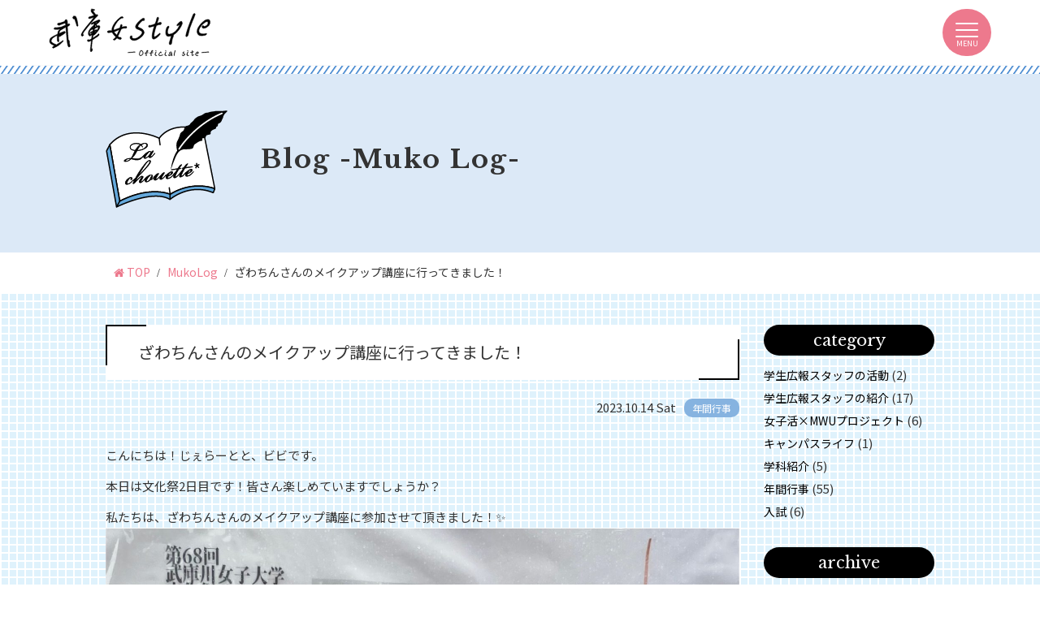

--- FILE ---
content_type: text/html; charset=UTF-8
request_url: https://info.mukogawa-u.ac.jp/mj-style/mukolog/event/mukolog-1351/
body_size: 8630
content:
<!doctype html>
<html lang="ja">
<head>
<meta charset="UTF-8">
<!-- Google Tag Manager -->
<script>(function(w,d,s,l,i){w[l]=w[l]||[];w[l].push({'gtm.start':
new Date().getTime(),event:'gtm.js'});var f=d.getElementsByTagName(s)[0],
j=d.createElement(s),dl=l!='dataLayer'?'&l='+l:'';j.async=true;j.src=
'https://www.googletagmanager.com/gtm.js?id='+i+dl;f.parentNode.insertBefore(j,f);
})(window,document,'script','dataLayer','GTM-5FNJDL2');</script>
<!-- End Google Tag Manager -->
<meta name="viewport" content="width=device-width,initial-scale=1.0,minimum-scale=1.0,maximum-scale=1.0,user-scalable=no">
<meta http-equiv="X-UA-Compatible" content="IE=edge,chrome=1">
<meta name="format-detection" content="telephone=no">
<meta name="msapplication-TileImage" content="https://www.mukogawa-u.ac.jp/mj-style/images/favicon_icon_ogp/mstile-144x144.png">
<meta name="msapplication-TileColor" content="#ffffff">
<meta name="theme-color" content="#ffffff">
<link rel="icon" sizes="192x192" href="https://info.mukogawa-u.ac.jp/mj-style/wp-content/themes/mj-style/assets/images/favicon_icon_ogp/android-icon-192x192.png">
<link rel="apple-touch-icon" sizes="180x180" href="https://info.mukogawa-u.ac.jp/mj-style/wp-content/themes/mj-style/assets/images/favicon_icon_ogp/apple-icon-180x180.png">
<link rel="mask-icon" href="https://info.mukogawa-u.ac.jp/mj-style/wp-content/themes/mj-style/assets/images/favicon_icon_ogp/safari-pinned-tab.svg" color="#000000">
<link rel="icon" href="https://info.mukogawa-u.ac.jp/mj-style/wp-content/themes/mj-style/assets/images/favicon_icon_ogp/favicon.ico" type="image/x-icon">
<meta property="og:locale" content="ja_JP" />
<meta property="og:title" content="https://www.mukogawa-u.ac.jp/mj-style/">
<meta property="og:site_name" content="武庫女Styleオフィシャルサイト">
<meta property="og:type" content="website">
<meta property="og:image" content="https://www.mukogawa-u.ac.jp/mj-style/images/favicon_icon_ogp/facebookogp-1200x630.png">
<meta property="og:url" content="https://www.mukogawa-u.ac.jp/mj-style/">
<meta property="og:description" content="武庫川女子大学の学生広報スタッフがリアルな武庫女ライフについてお伝えします！！">
<meta name="twitter:card" content="summary">
<link href="https://fonts.googleapis.com/css?family=Libre+Baskerville:400,700&display=swap&subset=latin-ext" rel="stylesheet">
<link href="https://fonts.googleapis.com/css?family=Noto+Serif+JP&amp;subset=japanese" rel="stylesheet">
<link href="https://fonts.googleapis.com/css?family=Noto+Sans+JP:400,700&display=swap&subset=japanese" rel="stylesheet">
<link href="https://fonts.googleapis.com/css?family=Comfortaa:400,700&display=swap" rel="stylesheet">

		<!-- All in One SEO 4.9.3 - aioseo.com -->
	<meta name="description" content="こんにちは！じぇらーとと、ビビです。 本日は文化祭2日目です！皆さん楽しめていますでしょうか？ 私たちは、ざわ" />
	<meta name="robots" content="max-image-preview:large" />
	<meta name="author" content="じぇらーと"/>
	<link rel="canonical" href="https://info.mukogawa-u.ac.jp/mj-style/mukolog/event/mukolog-1351/" />
	<meta name="generator" content="All in One SEO (AIOSEO) 4.9.3" />
		<meta property="og:locale" content="ja_JP" />
		<meta property="og:site_name" content="武庫女Styleオフィシャルサイト | 学生広報スタッフは「ムコジョの今とその魅力を学生目線で伝える」というコンセプトのもと、学年・学科関係なく全員がムコジョの広報ウーマンとして武庫女を身近に感じていただけるよう、様々な場で活動しています。" />
		<meta property="og:type" content="article" />
		<meta property="og:title" content="ざわちんさんのメイクアップ講座に行ってきました！ | 武庫女Styleオフィシャルサイト" />
		<meta property="og:description" content="こんにちは！じぇらーとと、ビビです。 本日は文化祭2日目です！皆さん楽しめていますでしょうか？ 私たちは、ざわ" />
		<meta property="og:url" content="https://info.mukogawa-u.ac.jp/mj-style/mukolog/event/mukolog-1351/" />
		<meta property="og:image" content="https://info.mukogawa-u.ac.jp/mj-style/wp-content/uploads/2022/07/46348ff1c83f3350034d71a47159b19d.png" />
		<meta property="og:image:secure_url" content="https://info.mukogawa-u.ac.jp/mj-style/wp-content/uploads/2022/07/46348ff1c83f3350034d71a47159b19d.png" />
		<meta property="article:published_time" content="2023-10-14T09:00:29+00:00" />
		<meta property="article:modified_time" content="2023-10-16T00:30:11+00:00" />
		<meta property="article:publisher" content="https://www.facebook.com/mwuLachouette/" />
		<meta name="twitter:card" content="summary_large_image" />
		<meta name="twitter:site" content="@mwu_Lachouette" />
		<meta name="twitter:title" content="ざわちんさんのメイクアップ講座に行ってきました！ | 武庫女Styleオフィシャルサイト" />
		<meta name="twitter:description" content="こんにちは！じぇらーとと、ビビです。 本日は文化祭2日目です！皆さん楽しめていますでしょうか？ 私たちは、ざわ" />
		<meta name="twitter:creator" content="@mwu_Lachouette" />
		<meta name="twitter:image" content="https://info.mukogawa-u.ac.jp/mj-style/wp-content/uploads/2022/07/46348ff1c83f3350034d71a47159b19d.png" />
		<script type="application/ld+json" class="aioseo-schema">
			{"@context":"https:\/\/schema.org","@graph":[{"@type":"BreadcrumbList","@id":"https:\/\/info.mukogawa-u.ac.jp\/mj-style\/mukolog\/event\/mukolog-1351\/#breadcrumblist","itemListElement":[{"@type":"ListItem","@id":"https:\/\/info.mukogawa-u.ac.jp\/mj-style#listItem","position":1,"name":"\u30db\u30fc\u30e0","item":"https:\/\/info.mukogawa-u.ac.jp\/mj-style","nextItem":{"@type":"ListItem","@id":"https:\/\/info.mukogawa-u.ac.jp\/mj-style\/mukolog\/#listItem","name":"MukoLog"}},{"@type":"ListItem","@id":"https:\/\/info.mukogawa-u.ac.jp\/mj-style\/mukolog\/#listItem","position":2,"name":"MukoLog","item":"https:\/\/info.mukogawa-u.ac.jp\/mj-style\/mukolog\/","nextItem":{"@type":"ListItem","@id":"https:\/\/info.mukogawa-u.ac.jp\/mj-style\/mukolog\/mukolog_cat\/event\/#listItem","name":"\u5e74\u9593\u884c\u4e8b"},"previousItem":{"@type":"ListItem","@id":"https:\/\/info.mukogawa-u.ac.jp\/mj-style#listItem","name":"\u30db\u30fc\u30e0"}},{"@type":"ListItem","@id":"https:\/\/info.mukogawa-u.ac.jp\/mj-style\/mukolog\/mukolog_cat\/event\/#listItem","position":3,"name":"\u5e74\u9593\u884c\u4e8b","item":"https:\/\/info.mukogawa-u.ac.jp\/mj-style\/mukolog\/mukolog_cat\/event\/","nextItem":{"@type":"ListItem","@id":"https:\/\/info.mukogawa-u.ac.jp\/mj-style\/mukolog\/event\/mukolog-1351\/#listItem","name":"\u3056\u308f\u3061\u3093\u3055\u3093\u306e\u30e1\u30a4\u30af\u30a2\u30c3\u30d7\u8b1b\u5ea7\u306b\u884c\u3063\u3066\u304d\u307e\u3057\u305f\uff01"},"previousItem":{"@type":"ListItem","@id":"https:\/\/info.mukogawa-u.ac.jp\/mj-style\/mukolog\/#listItem","name":"MukoLog"}},{"@type":"ListItem","@id":"https:\/\/info.mukogawa-u.ac.jp\/mj-style\/mukolog\/event\/mukolog-1351\/#listItem","position":4,"name":"\u3056\u308f\u3061\u3093\u3055\u3093\u306e\u30e1\u30a4\u30af\u30a2\u30c3\u30d7\u8b1b\u5ea7\u306b\u884c\u3063\u3066\u304d\u307e\u3057\u305f\uff01","previousItem":{"@type":"ListItem","@id":"https:\/\/info.mukogawa-u.ac.jp\/mj-style\/mukolog\/mukolog_cat\/event\/#listItem","name":"\u5e74\u9593\u884c\u4e8b"}}]},{"@type":"Organization","@id":"https:\/\/info.mukogawa-u.ac.jp\/mj-style\/#organization","name":"\u6b66\u5eab\u5973Style\u30aa\u30d5\u30a3\u30b7\u30e3\u30eb\u30b5\u30a4\u30c8\uff08\u6b66\u5eab\u5ddd\u5973\u5b50\u5927\u5b66\u5b66\u751f\u5e83\u5831\u30b9\u30bf\u30c3\u30d5\uff09","description":"\u5b66\u751f\u5e83\u5831\u30b9\u30bf\u30c3\u30d5\u306f\u300c\u30e0\u30b3\u30b8\u30e7\u306e\u4eca\u3068\u305d\u306e\u9b45\u529b\u3092\u5b66\u751f\u76ee\u7dda\u3067\u4f1d\u3048\u308b\u300d\u3068\u3044\u3046\u30b3\u30f3\u30bb\u30d7\u30c8\u306e\u3082\u3068\u3001\u5b66\u5e74\u30fb\u5b66\u79d1\u95a2\u4fc2\u306a\u304f\u5168\u54e1\u304c\u30e0\u30b3\u30b8\u30e7\u306e\u5e83\u5831\u30a6\u30fc\u30de\u30f3\u3068\u3057\u3066\u6b66\u5eab\u5973\u3092\u8eab\u8fd1\u306b\u611f\u3058\u3066\u3044\u305f\u3060\u3051\u308b\u3088\u3046\u3001\u69d8\u3005\u306a\u5834\u3067\u6d3b\u52d5\u3057\u3066\u3044\u307e\u3059\u3002","url":"https:\/\/info.mukogawa-u.ac.jp\/mj-style\/","logo":{"@type":"ImageObject","url":"https:\/\/info.mukogawa-u.ac.jp\/mj-style\/wp-content\/uploads\/2022\/07\/46348ff1c83f3350034d71a47159b19d.png","@id":"https:\/\/info.mukogawa-u.ac.jp\/mj-style\/mukolog\/event\/mukolog-1351\/#organizationLogo"},"image":{"@id":"https:\/\/info.mukogawa-u.ac.jp\/mj-style\/mukolog\/event\/mukolog-1351\/#organizationLogo"},"sameAs":["https:\/\/www.facebook.com\/mwuLachouette\/","https:\/\/twitter.com\/mwu_Lachouette","https:\/\/www.instagram.com\/mwu.prstaff\/","https:\/\/www.youtube.com\/channel\/UCVNJRc5zoe5-Rw4DDBhe1cg"]},{"@type":"Person","@id":"https:\/\/info.mukogawa-u.ac.jp\/mj-style\/author\/2326507\/#author","url":"https:\/\/info.mukogawa-u.ac.jp\/mj-style\/author\/2326507\/","name":"\u3058\u3047\u3089\u30fc\u3068","image":{"@type":"ImageObject","@id":"https:\/\/info.mukogawa-u.ac.jp\/mj-style\/mukolog\/event\/mukolog-1351\/#authorImage","url":"https:\/\/secure.gravatar.com\/avatar\/09cd5d54d9103ac74076b96b2812a25f559ceb6e9a96f0e1e750b461d3b75370?s=96&d=mm&r=g","width":96,"height":96,"caption":"\u3058\u3047\u3089\u30fc\u3068"}},{"@type":"WebPage","@id":"https:\/\/info.mukogawa-u.ac.jp\/mj-style\/mukolog\/event\/mukolog-1351\/#webpage","url":"https:\/\/info.mukogawa-u.ac.jp\/mj-style\/mukolog\/event\/mukolog-1351\/","name":"\u3056\u308f\u3061\u3093\u3055\u3093\u306e\u30e1\u30a4\u30af\u30a2\u30c3\u30d7\u8b1b\u5ea7\u306b\u884c\u3063\u3066\u304d\u307e\u3057\u305f\uff01 | \u6b66\u5eab\u5973Style\u30aa\u30d5\u30a3\u30b7\u30e3\u30eb\u30b5\u30a4\u30c8","description":"\u3053\u3093\u306b\u3061\u306f\uff01\u3058\u3047\u3089\u30fc\u3068\u3068\u3001\u30d3\u30d3\u3067\u3059\u3002 \u672c\u65e5\u306f\u6587\u5316\u796d2\u65e5\u76ee\u3067\u3059\uff01\u7686\u3055\u3093\u697d\u3057\u3081\u3066\u3044\u307e\u3059\u3067\u3057\u3087\u3046\u304b\uff1f \u79c1\u305f\u3061\u306f\u3001\u3056\u308f","inLanguage":"ja","isPartOf":{"@id":"https:\/\/info.mukogawa-u.ac.jp\/mj-style\/#website"},"breadcrumb":{"@id":"https:\/\/info.mukogawa-u.ac.jp\/mj-style\/mukolog\/event\/mukolog-1351\/#breadcrumblist"},"author":{"@id":"https:\/\/info.mukogawa-u.ac.jp\/mj-style\/author\/2326507\/#author"},"creator":{"@id":"https:\/\/info.mukogawa-u.ac.jp\/mj-style\/author\/2326507\/#author"},"image":{"@type":"ImageObject","url":"https:\/\/info.mukogawa-u.ac.jp\/mj-style\/wp-content\/uploads\/IMG_1080.jpeg","@id":"https:\/\/info.mukogawa-u.ac.jp\/mj-style\/mukolog\/event\/mukolog-1351\/#mainImage","width":1887,"height":1920},"primaryImageOfPage":{"@id":"https:\/\/info.mukogawa-u.ac.jp\/mj-style\/mukolog\/event\/mukolog-1351\/#mainImage"},"datePublished":"2023-10-14T18:00:29+09:00","dateModified":"2023-10-16T09:30:11+09:00"},{"@type":"WebSite","@id":"https:\/\/info.mukogawa-u.ac.jp\/mj-style\/#website","url":"https:\/\/info.mukogawa-u.ac.jp\/mj-style\/","name":"\u6b66\u5eab\u5973Style\u30aa\u30d5\u30a3\u30b7\u30e3\u30eb\u30b5\u30a4\u30c8","description":"\u5b66\u751f\u5e83\u5831\u30b9\u30bf\u30c3\u30d5\u306f\u300c\u30e0\u30b3\u30b8\u30e7\u306e\u4eca\u3068\u305d\u306e\u9b45\u529b\u3092\u5b66\u751f\u76ee\u7dda\u3067\u4f1d\u3048\u308b\u300d\u3068\u3044\u3046\u30b3\u30f3\u30bb\u30d7\u30c8\u306e\u3082\u3068\u3001\u5b66\u5e74\u30fb\u5b66\u79d1\u95a2\u4fc2\u306a\u304f\u5168\u54e1\u304c\u30e0\u30b3\u30b8\u30e7\u306e\u5e83\u5831\u30a6\u30fc\u30de\u30f3\u3068\u3057\u3066\u6b66\u5eab\u5973\u3092\u8eab\u8fd1\u306b\u611f\u3058\u3066\u3044\u305f\u3060\u3051\u308b\u3088\u3046\u3001\u69d8\u3005\u306a\u5834\u3067\u6d3b\u52d5\u3057\u3066\u3044\u307e\u3059\u3002","inLanguage":"ja","publisher":{"@id":"https:\/\/info.mukogawa-u.ac.jp\/mj-style\/#organization"}}]}
		</script>
		<!-- All in One SEO -->

<link rel="alternate" title="oEmbed (JSON)" type="application/json+oembed" href="https://info.mukogawa-u.ac.jp/mj-style/wp-json/oembed/1.0/embed?url=https%3A%2F%2Finfo.mukogawa-u.ac.jp%2Fmj-style%2Fmukolog%2Fevent%2Fmukolog-1351%2F" />
<link rel="alternate" title="oEmbed (XML)" type="text/xml+oembed" href="https://info.mukogawa-u.ac.jp/mj-style/wp-json/oembed/1.0/embed?url=https%3A%2F%2Finfo.mukogawa-u.ac.jp%2Fmj-style%2Fmukolog%2Fevent%2Fmukolog-1351%2F&#038;format=xml" />
<style id='wp-img-auto-sizes-contain-inline-css' type='text/css'>
img:is([sizes=auto i],[sizes^="auto," i]){contain-intrinsic-size:3000px 1500px}
/*# sourceURL=wp-img-auto-sizes-contain-inline-css */
</style>
<style id='classic-theme-styles-inline-css' type='text/css'>
/*! This file is auto-generated */
.wp-block-button__link{color:#fff;background-color:#32373c;border-radius:9999px;box-shadow:none;text-decoration:none;padding:calc(.667em + 2px) calc(1.333em + 2px);font-size:1.125em}.wp-block-file__button{background:#32373c;color:#fff;text-decoration:none}
/*# sourceURL=/wp-includes/css/classic-themes.min.css */
</style>
<link rel='stylesheet' id='font-awesome_style-css' href='https://info.mukogawa-u.ac.jp/mj-style/wp-content/themes/mj-style/assets/css/font-awesome.min.css?ver=6.9' type='text/css' media='all' />
<link rel='stylesheet' id='normalize_style-css' href='https://info.mukogawa-u.ac.jp/mj-style/wp-content/themes/mj-style/assets/css/normalize.css?ver=6.9' type='text/css' media='all' />
<link rel='stylesheet' id='common_style-css' href='https://info.mukogawa-u.ac.jp/mj-style/wp-content/themes/mj-style/assets/css/common.css?ver=6.9' type='text/css' media='all' />
<link rel='stylesheet' id='underlayer_style-css' href='https://info.mukogawa-u.ac.jp/mj-style/wp-content/themes/mj-style/assets/css/underlayer.css?ver=6.9' type='text/css' media='all' />
<link rel='stylesheet' id='cms_style-css' href='https://info.mukogawa-u.ac.jp/mj-style/wp-content/themes/mj-style/assets/css/cms.css?ver=6.9' type='text/css' media='all' />
<link rel='stylesheet' id='wp-pagenavi-css' href='https://info.mukogawa-u.ac.jp/mj-style/wp-content/plugins/wp-pagenavi/pagenavi-css.css?ver=2.70' type='text/css' media='all' />
<link rel="https://api.w.org/" href="https://info.mukogawa-u.ac.jp/mj-style/wp-json/" /><link rel="alternate" title="JSON" type="application/json" href="https://info.mukogawa-u.ac.jp/mj-style/wp-json/wp/v2/mukolog/1351" /><link rel="EditURI" type="application/rsd+xml" title="RSD" href="https://info.mukogawa-u.ac.jp/mj-style/xmlrpc.php?rsd" />
<meta name="generator" content="WordPress 6.9" />
<link rel='shortlink' href='https://info.mukogawa-u.ac.jp/mj-style/?p=1351' />
<style id='global-styles-inline-css' type='text/css'>
:root{--wp--preset--aspect-ratio--square: 1;--wp--preset--aspect-ratio--4-3: 4/3;--wp--preset--aspect-ratio--3-4: 3/4;--wp--preset--aspect-ratio--3-2: 3/2;--wp--preset--aspect-ratio--2-3: 2/3;--wp--preset--aspect-ratio--16-9: 16/9;--wp--preset--aspect-ratio--9-16: 9/16;--wp--preset--color--black: #000000;--wp--preset--color--cyan-bluish-gray: #abb8c3;--wp--preset--color--white: #ffffff;--wp--preset--color--pale-pink: #f78da7;--wp--preset--color--vivid-red: #cf2e2e;--wp--preset--color--luminous-vivid-orange: #ff6900;--wp--preset--color--luminous-vivid-amber: #fcb900;--wp--preset--color--light-green-cyan: #7bdcb5;--wp--preset--color--vivid-green-cyan: #00d084;--wp--preset--color--pale-cyan-blue: #8ed1fc;--wp--preset--color--vivid-cyan-blue: #0693e3;--wp--preset--color--vivid-purple: #9b51e0;--wp--preset--gradient--vivid-cyan-blue-to-vivid-purple: linear-gradient(135deg,rgb(6,147,227) 0%,rgb(155,81,224) 100%);--wp--preset--gradient--light-green-cyan-to-vivid-green-cyan: linear-gradient(135deg,rgb(122,220,180) 0%,rgb(0,208,130) 100%);--wp--preset--gradient--luminous-vivid-amber-to-luminous-vivid-orange: linear-gradient(135deg,rgb(252,185,0) 0%,rgb(255,105,0) 100%);--wp--preset--gradient--luminous-vivid-orange-to-vivid-red: linear-gradient(135deg,rgb(255,105,0) 0%,rgb(207,46,46) 100%);--wp--preset--gradient--very-light-gray-to-cyan-bluish-gray: linear-gradient(135deg,rgb(238,238,238) 0%,rgb(169,184,195) 100%);--wp--preset--gradient--cool-to-warm-spectrum: linear-gradient(135deg,rgb(74,234,220) 0%,rgb(151,120,209) 20%,rgb(207,42,186) 40%,rgb(238,44,130) 60%,rgb(251,105,98) 80%,rgb(254,248,76) 100%);--wp--preset--gradient--blush-light-purple: linear-gradient(135deg,rgb(255,206,236) 0%,rgb(152,150,240) 100%);--wp--preset--gradient--blush-bordeaux: linear-gradient(135deg,rgb(254,205,165) 0%,rgb(254,45,45) 50%,rgb(107,0,62) 100%);--wp--preset--gradient--luminous-dusk: linear-gradient(135deg,rgb(255,203,112) 0%,rgb(199,81,192) 50%,rgb(65,88,208) 100%);--wp--preset--gradient--pale-ocean: linear-gradient(135deg,rgb(255,245,203) 0%,rgb(182,227,212) 50%,rgb(51,167,181) 100%);--wp--preset--gradient--electric-grass: linear-gradient(135deg,rgb(202,248,128) 0%,rgb(113,206,126) 100%);--wp--preset--gradient--midnight: linear-gradient(135deg,rgb(2,3,129) 0%,rgb(40,116,252) 100%);--wp--preset--font-size--small: 13px;--wp--preset--font-size--medium: 20px;--wp--preset--font-size--large: 36px;--wp--preset--font-size--x-large: 42px;--wp--preset--spacing--20: 0.44rem;--wp--preset--spacing--30: 0.67rem;--wp--preset--spacing--40: 1rem;--wp--preset--spacing--50: 1.5rem;--wp--preset--spacing--60: 2.25rem;--wp--preset--spacing--70: 3.38rem;--wp--preset--spacing--80: 5.06rem;--wp--preset--shadow--natural: 6px 6px 9px rgba(0, 0, 0, 0.2);--wp--preset--shadow--deep: 12px 12px 50px rgba(0, 0, 0, 0.4);--wp--preset--shadow--sharp: 6px 6px 0px rgba(0, 0, 0, 0.2);--wp--preset--shadow--outlined: 6px 6px 0px -3px rgb(255, 255, 255), 6px 6px rgb(0, 0, 0);--wp--preset--shadow--crisp: 6px 6px 0px rgb(0, 0, 0);}:where(.is-layout-flex){gap: 0.5em;}:where(.is-layout-grid){gap: 0.5em;}body .is-layout-flex{display: flex;}.is-layout-flex{flex-wrap: wrap;align-items: center;}.is-layout-flex > :is(*, div){margin: 0;}body .is-layout-grid{display: grid;}.is-layout-grid > :is(*, div){margin: 0;}:where(.wp-block-columns.is-layout-flex){gap: 2em;}:where(.wp-block-columns.is-layout-grid){gap: 2em;}:where(.wp-block-post-template.is-layout-flex){gap: 1.25em;}:where(.wp-block-post-template.is-layout-grid){gap: 1.25em;}.has-black-color{color: var(--wp--preset--color--black) !important;}.has-cyan-bluish-gray-color{color: var(--wp--preset--color--cyan-bluish-gray) !important;}.has-white-color{color: var(--wp--preset--color--white) !important;}.has-pale-pink-color{color: var(--wp--preset--color--pale-pink) !important;}.has-vivid-red-color{color: var(--wp--preset--color--vivid-red) !important;}.has-luminous-vivid-orange-color{color: var(--wp--preset--color--luminous-vivid-orange) !important;}.has-luminous-vivid-amber-color{color: var(--wp--preset--color--luminous-vivid-amber) !important;}.has-light-green-cyan-color{color: var(--wp--preset--color--light-green-cyan) !important;}.has-vivid-green-cyan-color{color: var(--wp--preset--color--vivid-green-cyan) !important;}.has-pale-cyan-blue-color{color: var(--wp--preset--color--pale-cyan-blue) !important;}.has-vivid-cyan-blue-color{color: var(--wp--preset--color--vivid-cyan-blue) !important;}.has-vivid-purple-color{color: var(--wp--preset--color--vivid-purple) !important;}.has-black-background-color{background-color: var(--wp--preset--color--black) !important;}.has-cyan-bluish-gray-background-color{background-color: var(--wp--preset--color--cyan-bluish-gray) !important;}.has-white-background-color{background-color: var(--wp--preset--color--white) !important;}.has-pale-pink-background-color{background-color: var(--wp--preset--color--pale-pink) !important;}.has-vivid-red-background-color{background-color: var(--wp--preset--color--vivid-red) !important;}.has-luminous-vivid-orange-background-color{background-color: var(--wp--preset--color--luminous-vivid-orange) !important;}.has-luminous-vivid-amber-background-color{background-color: var(--wp--preset--color--luminous-vivid-amber) !important;}.has-light-green-cyan-background-color{background-color: var(--wp--preset--color--light-green-cyan) !important;}.has-vivid-green-cyan-background-color{background-color: var(--wp--preset--color--vivid-green-cyan) !important;}.has-pale-cyan-blue-background-color{background-color: var(--wp--preset--color--pale-cyan-blue) !important;}.has-vivid-cyan-blue-background-color{background-color: var(--wp--preset--color--vivid-cyan-blue) !important;}.has-vivid-purple-background-color{background-color: var(--wp--preset--color--vivid-purple) !important;}.has-black-border-color{border-color: var(--wp--preset--color--black) !important;}.has-cyan-bluish-gray-border-color{border-color: var(--wp--preset--color--cyan-bluish-gray) !important;}.has-white-border-color{border-color: var(--wp--preset--color--white) !important;}.has-pale-pink-border-color{border-color: var(--wp--preset--color--pale-pink) !important;}.has-vivid-red-border-color{border-color: var(--wp--preset--color--vivid-red) !important;}.has-luminous-vivid-orange-border-color{border-color: var(--wp--preset--color--luminous-vivid-orange) !important;}.has-luminous-vivid-amber-border-color{border-color: var(--wp--preset--color--luminous-vivid-amber) !important;}.has-light-green-cyan-border-color{border-color: var(--wp--preset--color--light-green-cyan) !important;}.has-vivid-green-cyan-border-color{border-color: var(--wp--preset--color--vivid-green-cyan) !important;}.has-pale-cyan-blue-border-color{border-color: var(--wp--preset--color--pale-cyan-blue) !important;}.has-vivid-cyan-blue-border-color{border-color: var(--wp--preset--color--vivid-cyan-blue) !important;}.has-vivid-purple-border-color{border-color: var(--wp--preset--color--vivid-purple) !important;}.has-vivid-cyan-blue-to-vivid-purple-gradient-background{background: var(--wp--preset--gradient--vivid-cyan-blue-to-vivid-purple) !important;}.has-light-green-cyan-to-vivid-green-cyan-gradient-background{background: var(--wp--preset--gradient--light-green-cyan-to-vivid-green-cyan) !important;}.has-luminous-vivid-amber-to-luminous-vivid-orange-gradient-background{background: var(--wp--preset--gradient--luminous-vivid-amber-to-luminous-vivid-orange) !important;}.has-luminous-vivid-orange-to-vivid-red-gradient-background{background: var(--wp--preset--gradient--luminous-vivid-orange-to-vivid-red) !important;}.has-very-light-gray-to-cyan-bluish-gray-gradient-background{background: var(--wp--preset--gradient--very-light-gray-to-cyan-bluish-gray) !important;}.has-cool-to-warm-spectrum-gradient-background{background: var(--wp--preset--gradient--cool-to-warm-spectrum) !important;}.has-blush-light-purple-gradient-background{background: var(--wp--preset--gradient--blush-light-purple) !important;}.has-blush-bordeaux-gradient-background{background: var(--wp--preset--gradient--blush-bordeaux) !important;}.has-luminous-dusk-gradient-background{background: var(--wp--preset--gradient--luminous-dusk) !important;}.has-pale-ocean-gradient-background{background: var(--wp--preset--gradient--pale-ocean) !important;}.has-electric-grass-gradient-background{background: var(--wp--preset--gradient--electric-grass) !important;}.has-midnight-gradient-background{background: var(--wp--preset--gradient--midnight) !important;}.has-small-font-size{font-size: var(--wp--preset--font-size--small) !important;}.has-medium-font-size{font-size: var(--wp--preset--font-size--medium) !important;}.has-large-font-size{font-size: var(--wp--preset--font-size--large) !important;}.has-x-large-font-size{font-size: var(--wp--preset--font-size--x-large) !important;}
/*# sourceURL=global-styles-inline-css */
</style>
</head>
<body ontouchstart="" class="blog" id="">
<!-- Google Tag Manager (noscript) -->
<noscript><iframe src="https://www.googletagmanager.com/ns.html?id=GTM-5FNJDL2"
height="0" width="0" style="display:none;visibility:hidden"></iframe></noscript>
<!-- End Google Tag Manager (noscript) -->
<div id="loader-bg">
</div>
<div id="wrapper">
 <header>
  <div class="headbody" id="header">
   <div class="logo"> <a href="https://info.mukogawa-u.ac.jp/mj-style"><img src="https://info.mukogawa-u.ac.jp/mj-style/wp-content/themes/mj-style/assets/images/header-logo.svg" alt="ロゴ"></a></div>
   <div class="menuArea">
    <div class="btn" id="trigger"> <a class="menu-trigger"> <span></span> <span></span> <span></span> </a></div>
   </div>
  </div>
 </header>
 <div id="gloval-nav">
<ul id="menu-global" class="menu"><li id="menu-item-93" class="menu-item menu-item-type-post_type menu-item-object-page menu-item-home menu-item-93"><a href="https://info.mukogawa-u.ac.jp/mj-style/">TOP</a></li>
<li id="menu-item-94" class="menu-item menu-item-type-post_type menu-item-object-page menu-item-94"><a href="https://info.mukogawa-u.ac.jp/mj-style/about/">La chouette*紹介</a></li>
<li id="menu-item-1004" class="menu-item menu-item-type-custom menu-item-object-custom menu-item-1004"><a href="https://info.mukogawa-u.ac.jp/mj-style/mukolog/">MukoLog</a></li>
<li id="menu-item-1740" class="menu-item menu-item-type-post_type menu-item-object-page menu-item-1740"><a href="https://info.mukogawa-u.ac.jp/mj-style/cafeteria/">Meal&#038;Cafe</a></li>
<li id="menu-item-757" class="menu-item menu-item-type-post_type menu-item-object-page menu-item-757"><a href="https://info.mukogawa-u.ac.jp/mj-style/m_arch/">広報誌 M*arch（マーチ）</a></li>
<li id="menu-item-758" class="menu-item menu-item-type-custom menu-item-object-custom menu-item-758"><a target="_blank" href="https://www.mukogawa-u.ac.jp/mj-style/prev_mj-style/contents/collabo/index.html">Special Site</a></li>
<li id="menu-item-2106" class="menu-item menu-item-type-post_type menu-item-object-page menu-item-2106"><a href="https://info.mukogawa-u.ac.jp/mj-style/qanda/">Q&#038;A</a></li>
</ul>  <nav>
   <ul>
     <ol>
      <li><a href="https://twitter.com/mwu_Lachouette" target="_blank"><i class="fa fa-twitter" aria-hidden="true"></i></a></li>
      <li><a href="https://www.facebook.com/mwuLachouette/" target="_blank"><i class="fa fa-facebook-square" aria-hidden="true"></i></a></li>
      <li><a href="https://www.instagram.com/mwu.prstaff/" target="_blank"><i class="fa fa-instagram" aria-hidden="true"></i></a></li>
      <li><a href="https://www.youtube.com/channel/UCVNJRc5zoe5-Rw4DDBhe1cg" target="_blank"><i class="fa fa-youtube-play" aria-hidden="true"></i></a></li>
     </ol>
    </li>
   </ul>
   <ul class="navetc">
    <li><a href="https://www.mukogawa-u.ac.jp/" target="_blank">武庫川女子大学オフィシャルサイト</a></li>
    <li><a href="https://info.mukogawa-u.ac.jp/nyushi/shiryo/" target="_blank">資料請求</a></li>
   </ul>
  </nav>
 </div>
 <div id="nav-bg"></div>
 <main>
  <div class="underlayer-stripe">
   <svg xmlns="http://www.w3.org/2000/svg">
    <defs>
     <pattern id="pattern_1jhMG" patternUnits="userSpaceOnUse" width="6.5" height="6.5" patternTransform="rotate(35)">
      <line x1="0" y="0" x2="0" y2="6.5" stroke-width="3" />
     </pattern>
    </defs>
    <rect width="100%" height="100%" fill="url(#pattern_1jhMG)" :opacity="1" />
   </svg>
  </div>
  <section> 
   <!-- 下層メイン -->
   
   <div class="visualArea-wrapper">
    <div class="visualArea-body">
     <div class="flexBox">
      <div class="itemBox imgArea"> <img src="https://info.mukogawa-u.ac.jp/mj-style/wp-content/themes/mj-style/assets/images/underlayer-logo-magajin.png" alt="" class="retina"> </div>
      <div class="itemBox textArea">
       <h1>
Blog -Muko Log-

       </h1>
       <p>




       </p>
      </div>
     </div>
    </div>
   </div>
  </section>
  <div id="breadcrumb">
   <ul>
<li class="home"><span property="itemListElement" typeof="ListItem"><a property="item" typeof="WebPage" title="Go to TOP." href="https://info.mukogawa-u.ac.jp/mj-style" class="home" ><span property="name">TOP</span></a><meta property="position" content="1"></span></li>
<li class="archive post-mukolog-archive"><span property="itemListElement" typeof="ListItem"><a property="item" typeof="WebPage" title="MukoLogへ移動する" href="https://info.mukogawa-u.ac.jp/mj-style/mukolog/" class="archive post-mukolog-archive" ><span property="name">MukoLog</span></a><meta property="position" content="2"></span></li>
<li class="post post-mukolog current-item"><span property="itemListElement" typeof="ListItem"><span property="name" class="post post-mukolog current-item">ざわちんさんのメイクアップ講座に行ってきました！</span><meta property="url" content="https://info.mukogawa-u.ac.jp/mj-style/mukolog/event/mukolog-1351/"><meta property="position" content="3"></span></li>
   </ul>
  </div>


      <div class="blog-bg">
        <section class="sectionBox">
          <div class="blog-wrap">
            <div class="blog-main">


  

              <div id="postsArea-Body">
                <div class="blog-titleArea">
                  <dl>
                    <dt>ざわちんさんのメイクアップ講座に行ってきました！</dt>
                    <dd><time>2023.10.14 Sat</time><span>年間行事</span></dd>
                  </dl>
                </div>
                <p>こんにちは！じぇらーとと、ビビです。</p>
<p>本日は文化祭2日目です！皆さん楽しめていますでしょうか？</p>
<p>私たちは、ざわちんさんのメイクアップ講座に参加させて頂きました！✨<img fetchpriority="high" decoding="async" class="alignnone size-full wp-image-1321" src="https://info.mukogawa-u.ac.jp/mj-style/wp-content/uploads/IMG_1080.jpeg" alt="" width="1887" height="1920" srcset="https://info.mukogawa-u.ac.jp/mj-style/wp-content/uploads/IMG_1080.jpeg 1887w, https://info.mukogawa-u.ac.jp/mj-style/wp-content/uploads/IMG_1080-768x781.jpeg 768w, https://info.mukogawa-u.ac.jp/mj-style/wp-content/uploads/IMG_1080-1510x1536.jpeg 1510w" sizes="(max-width: 1887px) 100vw, 1887px" /></p>
<p>実は、私じぇらーとはメイクモデルとなって実際にメイクをして頂きました！</p>
<p>メイク初心者でもわかりやすいように丁寧に教えていただき、実生活でも実践しやすいテクニックが沢山紹介されていました。</p>
<p>特に驚いたことは、ハイライトを入れるだけで透明感が一気に増したことです。</p>
<p>いつものメイクにひと手間加えるだけで、一気に垢抜けることができたことに感銘を受けました。</p>
<p>最後にはプレゼント企画も行われ、マスクや首元が映えるオシャレな磁気パッチ、更にはサイン入り本などが抽選でプレゼントされました。</p>
<p>ざわちんさん本人が会場をまわって握手をしていただくなど、会場は大盛り上がりで、参加者全員が充実した時間を過ごせたのではないかと思います！🙌</p>
<p>&nbsp;</p>
<p>&nbsp;</p>
              </div>




              <div class="blog-KeywordsArea">
                <h5>Keywords</h5>
                <ul>




  <li>
    <a href="https://info.mukogawa-u.ac.jp/mj-style/mukolog_tag/interview/">
      取材    </a>
  </li>




  <li>
    <a href="https://info.mukogawa-u.ac.jp/mj-style/mukolog_tag/school_festival/">
      文化祭    </a>
  </li>




                </ul>
              </div>
            </div>


        <div class="blog-side">
         <div class="sideBox">
          <h5>category</h5>
          <ul>
           	<li class="cat-item cat-item-51"><a href="https://info.mukogawa-u.ac.jp/mj-style/mukolog/mukolog_cat/staff_activity/">学生広報スタッフの活動</a> (2)
</li>
	<li class="cat-item cat-item-52"><a href="https://info.mukogawa-u.ac.jp/mj-style/mukolog/mukolog_cat/staff_intro/">学生広報スタッフの紹介</a> (17)
</li>
	<li class="cat-item cat-item-114"><a href="https://info.mukogawa-u.ac.jp/mj-style/mukolog/mukolog_cat/mwupro/">女子活×MWUプロジェクト</a> (6)
</li>
	<li class="cat-item cat-item-108"><a href="https://info.mukogawa-u.ac.jp/mj-style/mukolog/mukolog_cat/campuslife/">キャンパスライフ</a> (1)
</li>
	<li class="cat-item cat-item-55"><a href="https://info.mukogawa-u.ac.jp/mj-style/mukolog/mukolog_cat/class/">学科紹介</a> (5)
</li>
	<li class="cat-item cat-item-58"><a href="https://info.mukogawa-u.ac.jp/mj-style/mukolog/mukolog_cat/event/">年間行事</a> (55)
</li>
	<li class="cat-item cat-item-59"><a href="https://info.mukogawa-u.ac.jp/mj-style/mukolog/mukolog_cat/exam/">入試</a> (6)
</li>
          </ul>
         </div>
         <div class="sideBox">
          <h5>archive</h5>
          <ul class="archive__list">
           	<li><a href='https://info.mukogawa-u.ac.jp/mj-style/mukolog/2025/10/'>2025年10月</a>&nbsp;(8)</li>
	<li><a href='https://info.mukogawa-u.ac.jp/mj-style/mukolog/2025/09/'>2025年9月</a>&nbsp;(1)</li>
	<li><a href='https://info.mukogawa-u.ac.jp/mj-style/mukolog/2025/08/'>2025年8月</a>&nbsp;(4)</li>
	<li><a href='https://info.mukogawa-u.ac.jp/mj-style/mukolog/2025/07/'>2025年7月</a>&nbsp;(3)</li>
	<li><a href='https://info.mukogawa-u.ac.jp/mj-style/mukolog/2025/01/'>2025年1月</a>&nbsp;(2)</li>
	<li><a href='https://info.mukogawa-u.ac.jp/mj-style/mukolog/2024/10/'>2024年10月</a>&nbsp;(15)</li>
	<li><a href='https://info.mukogawa-u.ac.jp/mj-style/mukolog/2024/08/'>2024年8月</a>&nbsp;(3)</li>
	<li><a href='https://info.mukogawa-u.ac.jp/mj-style/mukolog/2024/03/'>2024年3月</a>&nbsp;(2)</li>
	<li><a href='https://info.mukogawa-u.ac.jp/mj-style/mukolog/2024/01/'>2024年1月</a>&nbsp;(2)</li>
	<li><a href='https://info.mukogawa-u.ac.jp/mj-style/mukolog/2023/11/'>2023年11月</a>&nbsp;(15)</li>
	<li><a href='https://info.mukogawa-u.ac.jp/mj-style/mukolog/2023/10/'>2023年10月</a>&nbsp;(30)</li>
	<li><a href='https://info.mukogawa-u.ac.jp/mj-style/mukolog/2023/08/'>2023年8月</a>&nbsp;(7)</li>
          </ul>
          <div class="archive__list_btn"><!--a href="#" class="open-btn">READ MORE</a--></div>
         </div>
         <div class="sideBox">
          <p>以前のブログはコチラ</p>
          <a href="https://info.mukogawa-u.ac.jp/mukolog/" target="_blank"><img src="https://info.mukogawa-u.ac.jp/mj-style/wp-content/themes/mj-style/assets/images/bnr_mukolog.jpg" alt="" class="retina"></a>
         </div>
        </div>
      </div>
    </section>
  </div>
  <div class="blog-menuArea">
    <div class="blog-btn" id="blog-trigger"> <a class="blog-menu-trigger"> <span></span> <span></span>
        <span></span> </a>
    </div>
  </div>
  <div class="blog-sp-menu">
   <div class="sideBox">
    <h5>category</h5>
    <ul>
     	<li class="cat-item cat-item-51"><a href="https://info.mukogawa-u.ac.jp/mj-style/mukolog/mukolog_cat/staff_activity/">学生広報スタッフの活動</a> (2)
</li>
	<li class="cat-item cat-item-52"><a href="https://info.mukogawa-u.ac.jp/mj-style/mukolog/mukolog_cat/staff_intro/">学生広報スタッフの紹介</a> (17)
</li>
	<li class="cat-item cat-item-114"><a href="https://info.mukogawa-u.ac.jp/mj-style/mukolog/mukolog_cat/mwupro/">女子活×MWUプロジェクト</a> (6)
</li>
	<li class="cat-item cat-item-108"><a href="https://info.mukogawa-u.ac.jp/mj-style/mukolog/mukolog_cat/campuslife/">キャンパスライフ</a> (1)
</li>
	<li class="cat-item cat-item-55"><a href="https://info.mukogawa-u.ac.jp/mj-style/mukolog/mukolog_cat/class/">学科紹介</a> (5)
</li>
	<li class="cat-item cat-item-58"><a href="https://info.mukogawa-u.ac.jp/mj-style/mukolog/mukolog_cat/event/">年間行事</a> (55)
</li>
	<li class="cat-item cat-item-59"><a href="https://info.mukogawa-u.ac.jp/mj-style/mukolog/mukolog_cat/exam/">入試</a> (6)
</li>
    </ul>
   </div>
   <div class="sideBox">
    <h5>archive</h5>
    <ul class="archive__list">
     	<li><a href='https://info.mukogawa-u.ac.jp/mj-style/mukolog/2025/10/'>2025年10月</a>&nbsp;(8)</li>
	<li><a href='https://info.mukogawa-u.ac.jp/mj-style/mukolog/2025/09/'>2025年9月</a>&nbsp;(1)</li>
	<li><a href='https://info.mukogawa-u.ac.jp/mj-style/mukolog/2025/08/'>2025年8月</a>&nbsp;(4)</li>
	<li><a href='https://info.mukogawa-u.ac.jp/mj-style/mukolog/2025/07/'>2025年7月</a>&nbsp;(3)</li>
	<li><a href='https://info.mukogawa-u.ac.jp/mj-style/mukolog/2025/01/'>2025年1月</a>&nbsp;(2)</li>
	<li><a href='https://info.mukogawa-u.ac.jp/mj-style/mukolog/2024/10/'>2024年10月</a>&nbsp;(15)</li>
	<li><a href='https://info.mukogawa-u.ac.jp/mj-style/mukolog/2024/08/'>2024年8月</a>&nbsp;(3)</li>
	<li><a href='https://info.mukogawa-u.ac.jp/mj-style/mukolog/2024/03/'>2024年3月</a>&nbsp;(2)</li>
	<li><a href='https://info.mukogawa-u.ac.jp/mj-style/mukolog/2024/01/'>2024年1月</a>&nbsp;(2)</li>
	<li><a href='https://info.mukogawa-u.ac.jp/mj-style/mukolog/2023/11/'>2023年11月</a>&nbsp;(15)</li>
	<li><a href='https://info.mukogawa-u.ac.jp/mj-style/mukolog/2023/10/'>2023年10月</a>&nbsp;(30)</li>
	<li><a href='https://info.mukogawa-u.ac.jp/mj-style/mukolog/2023/08/'>2023年8月</a>&nbsp;(7)</li>
    </ul>
    <div class="archive__list_btn"><!--a href="#" class="open-btn">READ MORE</a--></div>
   </div>
   <div class="sideBox">
    <p>以前のブログはコチラ</p>
    <a href="https://info.mukogawa-u.ac.jp/mukolog/" target="_blank"><img src="https://info.mukogawa-u.ac.jp/mj-style/wp-content/themes/mj-style/assets/images/bnr_mukolog.jpg" alt=""></a>
   </div>
  </div>
</main>


 <footer>
  <div id="imgArea"><a href="https://www.mukogawa-u.ac.jp/" target="_blank"><img src="https://info.mukogawa-u.ac.jp/mj-style/wp-content/themes/mj-style/assets/images/foot-logo.svg" alt="ロゴ"></a></div>
  <div id="copy">&copy; 2011 - <script>
   new Date().getFullYear();
   document.write(new Date().getFullYear());
   </script> Mukogawa Women's University
  </div>
 </footer>
 <div id="page_top"><a href="#"></a> </div>
</div>
<script type="speculationrules">
{"prefetch":[{"source":"document","where":{"and":[{"href_matches":"/mj-style/*"},{"not":{"href_matches":["/mj-style/wp-*.php","/mj-style/wp-admin/*","/mj-style/wp-content/uploads/*","/mj-style/wp-content/*","/mj-style/wp-content/plugins/*","/mj-style/wp-content/themes/mj-style/*","/mj-style/*\\?(.+)"]}},{"not":{"selector_matches":"a[rel~=\"nofollow\"]"}},{"not":{"selector_matches":".no-prefetch, .no-prefetch a"}}]},"eagerness":"conservative"}]}
</script>
<script type="text/javascript" src="https://info.mukogawa-u.ac.jp/mj-style/wp-content/themes/mj-style/assets/js/jquery.min.js?ver=6.9" id="jquery_js-js"></script>
<script type="text/javascript" src="https://info.mukogawa-u.ac.jp/mj-style/wp-content/themes/mj-style/assets/js/common.js?ver=6.9" id="common_js-js"></script>
<script type="text/javascript" src="https://info.mukogawa-u.ac.jp/mj-style/wp-content/themes/mj-style/assets/js/jquery.matchHeight-min.js?ver=6.9" id="matchHeight-min_js-js"></script>
<script type="text/javascript" src="https://info.mukogawa-u.ac.jp/mj-style/wp-content/themes/mj-style/assets/js/blog.js?ver=6.9" id="blog_js-js"></script>
</body>
</html>

<!-- Dynamic page generated in 1.474 seconds. -->
<!-- Cached page generated by WP-Super-Cache on 2026-01-19 20:08:21 -->

<!-- Compression = gzip -->

--- FILE ---
content_type: text/css
request_url: https://info.mukogawa-u.ac.jp/mj-style/wp-content/themes/mj-style/assets/css/normalize.css?ver=6.9
body_size: 6531
content:
/*! normalize.css v8.0.1 | MIT License | github.com/necolas/normalize.css */

/* Document
   ========================================================================== */

/**
 * 1. Correct the line height in all browsers.
 * 2. Prevent adjustments of font size after orientation changes in iOS.
 */

html {
 line-height: 1.15; /* 1 */
 -webkit-text-size-adjust: 100%; /* 2 */
}
/* Sections
   ========================================================================== */

/**
 * Remove the margin in all browsers.
 */

body {
 margin: 0;
}
/**
 * Render the `main` element consistently in IE.
 */

main {
 display: block;
}
/**
 * Correct the font size and margin on `h1` elements within `section` and
 * `article` contexts in Chrome, Firefox, and Safari.
 */

h1 {
 font-size: 2em;
 margin: 0.67em 0;
}
/* Grouping content
   ========================================================================== */

/**
 * 1. Add the correct box sizing in Firefox.
 * 2. Show the overflow in Edge and IE.
 */

hr {
 -webkit-box-sizing: content-box;
         box-sizing: content-box; /* 1 */
 height: 0; /* 1 */
 overflow: visible; /* 2 */
}
/**
 * 1. Correct the inheritance and scaling of font size in all browsers.
 * 2. Correct the odd `em` font sizing in all browsers.
 */

pre {
 font-family: monospace, monospace; /* 1 */
 font-size: 1em; /* 2 */
}
/* Text-level semantics
   ========================================================================== */

/**
 * Remove the gray background on active links in IE 10.
 */

a {
 background-color: transparent;
}
/**
 * 1. Remove the bottom border in Chrome 57-
 * 2. Add the correct text decoration in Chrome, Edge, IE, Opera, and Safari.
 */

abbr[title] {
 border-bottom: none; /* 1 */
 text-decoration: underline; /* 2 */
 -webkit-text-decoration: underline dotted;
         text-decoration: underline dotted; /* 2 */
}
/**
 * Add the correct font weight in Chrome, Edge, and Safari.
 */

b, strong {
 font-weight: bolder;
}
/**
 * 1. Correct the inheritance and scaling of font size in all browsers.
 * 2. Correct the odd `em` font sizing in all browsers.
 */

code, kbd, samp {
 font-family: monospace, monospace; /* 1 */
 font-size: 1em; /* 2 */
}
/**
 * Add the correct font size in all browsers.
 */

small {
 font-size: 80%;
}
/**
 * Prevent `sub` and `sup` elements from affecting the line height in
 * all browsers.
 */

sub, sup {
 font-size: 75%;
 line-height: 0;
 position: relative;
 vertical-align: baseline;
}
sub {
 bottom: -0.25em;
}
sup {
 top: -0.5em;
}
/* Embedded content
   ========================================================================== */

/**
 * Remove the border on images inside links in IE 10.
 */

img {
 border-style: none;
}
/* Forms
   ========================================================================== */

/**
 * 1. Change the font styles in all browsers.
 * 2. Remove the margin in Firefox and Safari.
 */

button, input, optgroup, select, textarea {
 font-family: inherit; /* 1 */
 font-size: 100%; /* 1 */
 line-height: 1.15; /* 1 */
 margin: 0; /* 2 */
}
/**
 * Show the overflow in IE.
 * 1. Show the overflow in Edge.
 */

button, input { /* 1 */
 overflow: visible;
}
/**
 * Remove the inheritance of text transform in Edge, Firefox, and IE.
 * 1. Remove the inheritance of text transform in Firefox.
 */

button, select { /* 1 */
 text-transform: none;
}
/**
 * Correct the inability to style clickable types in iOS and Safari.
 */

button, [type="button"], [type="reset"], [type="submit"] {
 -webkit-appearance: button;
}

/**
 * Remove the inner border and padding in Firefox.
 */

button::-moz-focus-inner, [type="button"]::-moz-focus-inner, [type="reset"]::-moz-focus-inner, [type="submit"]::-moz-focus-inner {
 border-style: none;
 padding: 0;
}

/**
 * Restore the focus styles unset by the previous rule.
 */

button:-moz-focusring, [type="button"]:-moz-focusring, [type="reset"]:-moz-focusring, [type="submit"]:-moz-focusring {
 outline: 1px dotted ButtonText;
}
/**
 * Correct the padding in Firefox.
 */

fieldset {
 padding: 0.35em 0.75em 0.625em;
}
/**
 * 1. Correct the text wrapping in Edge and IE.
 * 2. Correct the color inheritance from `fieldset` elements in IE.
 * 3. Remove the padding so developers are not caught out when they zero out
 *    `fieldset` elements in all browsers.
 */

legend {
 -webkit-box-sizing: border-box;
         box-sizing: border-box; /* 1 */
 color: inherit; /* 2 */
 display: table; /* 1 */
 max-width: 100%; /* 1 */
 padding: 0; /* 3 */
 white-space: normal; /* 1 */
}
/**
 * Add the correct vertical alignment in Chrome, Firefox, and Opera.
 */

progress {
 vertical-align: baseline;
}
/**
 * Remove the default vertical scrollbar in IE 10+.
 */

textarea {
 overflow: auto;
}
/**
 * 1. Add the correct box sizing in IE 10.
 * 2. Remove the padding in IE 10.
 */

[type="checkbox"], [type="radio"] {
 -webkit-box-sizing: border-box;
         box-sizing: border-box; /* 1 */
 padding: 0; /* 2 */
}

/**
 * Correct the cursor style of increment and decrement buttons in Chrome.
 */

[type="number"]::-webkit-inner-spin-button, [type="number"]::-webkit-outer-spin-button {
 height: auto;
}
/**
 * 1. Correct the odd appearance in Chrome and Safari.
 * 2. Correct the outline style in Safari.
 */

[type="search"] {
 -webkit-appearance: textfield; /* 1 */
 outline-offset: -2px; /* 2 */
}

/**
 * Remove the inner padding in Chrome and Safari on macOS.
 */

[type="search"]::-webkit-search-decoration {
 -webkit-appearance: none;
}

/**
 * 1. Correct the inability to style clickable types in iOS and Safari.
 * 2. Change font properties to `inherit` in Safari.
 */

::-webkit-file-upload-button {
 -webkit-appearance: button; /* 1 */
 font: inherit; /* 2 */
}
/* Interactive
   ========================================================================== */

/*
 * Add the correct display in Edge, IE 10+, and Firefox.
 */

details {
 display: block;
}
/*
 * Add the correct display in all browsers.
 */

summary {
 display: list-item;
}
/* Misc
   ========================================================================== */

/**
 * Add the correct display in IE 10+.
 */

template {
 display: none;
}
/**
 * Add the correct display in IE 10.
 */

[hidden] {
 display: none;
}

--- FILE ---
content_type: text/css
request_url: https://info.mukogawa-u.ac.jp/mj-style/wp-content/themes/mj-style/assets/css/common.css?ver=6.9
body_size: 19363
content:
@charset "UTF-8";
/* Scss Document */
/*$blog-color01: #7bd9d4;*/
/*!
*******************************************

このCSSはSassで記述されています。
修正する場合は「.scss」を修正してください。

*******************************************
*/
/* Scss Document */
html, body, div, span, applet, object, iframe, h1, h2, h3, h4, h5, h6, p, blockquote, pre, a, abbr, acronym, address, big, cite, code, del, dfn, em, img, ins, kbd, q, s, samp, small, strike, strong, sub, sup, tt, var, b, u, i, center, dl, dt, dd, ol, ul, li, fieldset, form, label, legend, table, caption, tbody, tfoot, thead, tr, th, td, article, aside, canvas, details, embed, figure, figcaption, footer, header, hgroup, menu, nav, output, ruby, section, summary, time, mark, audio, video {
  margin: 0;
  padding: 0;
  border: 0;
  font-size: 100%;
  font: inherit;
  vertical-align: baseline;
}
article, aside, details, figcaption, figure, footer, header, hgroup, menu, nav, section {
  display: block;
}
body {
  overflow-x: hidden;
}
ol, ul {
  list-style: none;
}
blockquote, q {
  quotes: none;
}
blockquote:before, blockquote:after, q:before, q:after {
  content: "";
  content: none;
}
table {
  border-collapse: collapse;
  border-spacing: 0;
}
html {
  box-sizing: border-box;
  font-size: 62.5%;
  height: 100%;
  font-family: "Noto Sans JP", -apple-system, BlinkMacSystemFont, "Helvetica Neue", YuGothic, "ヒラギノ角ゴ ProN W3", Hiragino Kaku Gothic ProN, Arial, "メイリオ", Meiryo, sans-serif;
  color: #333;
  min-width: 320px;
  max-width: 2000px;
  margin: auto;
}
* {
  box-sizing: border-box;
}
*::before, *::after {
  box-sizing: border-box;
}
.clearfix:after {
  content: "";
  display: block;
  clear: both;
}
a {
  color: #ed798d;
  text-decoration: none;
  -webkit-tap-highlight-color: rgba(0, 0, 0, 0);
  tap-highlight-color: rgba(0, 0, 0, 0);
}
@media screen and (min-width: 993px) {
  a {
    transition: color 0.3s, background-color 0.3s, border-color 0.3s;
  }
  a:hover {
    color: #f3a6b3;
  }
  a:hover:after {
    color: #f3a6b3;
  }
}
img {
  max-width: 100%;
  vertical-align: middle;
}
.row {
  display: flex;
  flex-wrap: wrap;
  margin: 0 -15px;
}
@media screen and (max-width: 768px) {
  .row {
    margin: 0;
  }
}
.j-content-center {
  justify-content: center;
}
.a-items-center {
  align-items: center;
}
a[target="_blank"]:after, a[href$=".pdf"]:after, a[href$=".doc"]:after, a[href$=".docx"]:after, a[href$=".xls"]:after, a[href$=".xlsx"]:after, a[href$=".zip"]:after, a[href$=".txt"]:after, a[href$=".ppt"]:after, a[href$=".pptx"]:after, a[href^="mailto:"]:after {
  font-family: "FontAwesome";
  display: inline-block;
  -webkit-font-smoothing: antialiased;
  -moz-osx-font-smoothing: grayscale;
  text-decoration: none !important;
}
a[target="_blank"]:hover:after, a[href$=".pdf"]:hover:after, a[href$=".doc"]:hover:after, a[href$=".docx"]:hover:after, a[href$=".xls"]:hover:after, a[href$=".xlsx"]:hover:after, a[href$=".zip"]:hover:after, a[href$=".txt"]:hover:after, a[href$=".ppt"]:hover:after, a[href$=".pptx"]:hover:after, a[href^="mailto:"]:hover:after {
  color: #f3a6b3;
}
/* 外部リンク要素 --- */
a[target="_blank"]:after {
  content: "";
}
/* pdf要素--- */
a[href$=".pdf"]:after {
  content: "";
}
/* Word要素--- */
a[href$=".doc"]:after, a[href$=".docx"]:after {
  content: "";
}
/* Excel要素--- */
a[href$=".xls"]:after, a[href$=".xlsx"]:after {
  content: "";
}
/* zip要素--- */
a[href$=".zip"]:after {
  content: "";
}
/* mailto要素--- */
a[href^="mailto:"]:after {
  content: "";
}
/* txt要素--- */
a[href$=".txt"]:after {
  content: "";
}
/* PowerPoint要素--- */
a[href$=".ppt"]:after, a[href$=".pptx"]:after {
  content: "";
}
.mt0 {
  margin-top: 0px !important;
}
.mr0 {
  margin-right: 0px !important;
}
.mb0 {
  margin-bottom: 0px !important;
}
.ml0 {
  margin-left: 0px !important;
}
.mt5 {
  margin-top: 5px !important;
}
.mr5 {
  margin-right: 5px !important;
}
.mb5 {
  margin-bottom: 5px !important;
}
.ml5 {
  margin-left: 5px !important;
}
.mt10 {
  margin-top: 10px !important;
}
.mr10 {
  margin-right: 10px !important;
}
.mb10 {
  margin-bottom: 10px !important;
}
.ml10 {
  margin-left: 10px !important;
}
.mt15 {
  margin-top: 15px !important;
}
.mr15 {
  margin-right: 15px !important;
}
.mb15 {
  margin-bottom: 15px !important;
}
.ml15 {
  margin-left: 15px !important;
}
.mt20 {
  margin-top: 20px !important;
}
.mr20 {
  margin-right: 20px !important;
}
.mb20 {
  margin-bottom: 20px !important;
}
.ml20 {
  margin-left: 20px !important;
}
.mt25 {
  margin-top: 25px !important;
}
.mr25 {
  margin-right: 25px !important;
}
.mb25 {
  margin-bottom: 25px !important;
}
.ml25 {
  margin-left: 25px !important;
}
.mt30 {
  margin-top: 30px !important;
}
.mr30 {
  margin-right: 30px !important;
}
.mb30 {
  margin-bottom: 30px !important;
}
.ml30 {
  margin-left: 30px !important;
}
.mt35 {
  margin-top: 35px !important;
}
.mr35 {
  margin-right: 35px !important;
}
.mb35 {
  margin-bottom: 35px !important;
}
.ml35 {
  margin-left: 35px !important;
}
.mt40 {
  margin-top: 40px !important;
}
.mr40 {
  margin-right: 40px !important;
}
.mb40 {
  margin-bottom: 40px !important;
}
.ml40 {
  margin-left: 40px !important;
}
.mt45 {
  margin-top: 45px !important;
}
.mr45 {
  margin-right: 45px !important;
}
.mb45 {
  margin-bottom: 45px !important;
}
.ml45 {
  margin-left: 45px !important;
}
.mt50 {
  margin-top: 50px !important;
}
.mr50 {
  margin-right: 50px !important;
}
.mb50 {
  margin-bottom: 50px !important;
}
.ml50 {
  margin-left: 50px !important;
}
.tac {
  text-align: center;
}
.tar {
  text-align: right;
}
.tal {
  text-align: left;
}
#page-top {
  position: fixed;
  bottom: 20px;
  right: 20px;
  z-index: 100;
}
#page-top a {
  background-color: #ed798d;
  text-decoration: none;
  color: #fff;
  padding: 12px 13px;
  text-align: center;
  display: block;
  border-radius: 32px;
}
#page-top a:hover {
  text-decoration: none;
  background-color: #ed798d;
}
.fontred {
  color: #ff0000;
}
.tableBox table {
  border-collapse: collapse;
  width: 100%;
}
.tableBox table th, .tableBox table td {
  vertical-align: middle;
}
.tableBox table th {
  text-align: center;
  min-width: 150px;
}
@media screen and (max-width: 768px) {
  .tableBox table {
    border-bottom: none;
  }
  .tableBox table th, .tableBox table td {
    display: block;
    width: 100%;
    max-width: 100%;
    text-align: left;
  }
}
.over-tableBox {
  width: 100%;
  overflow-y: hidden;
}
.over-tableBox table {
  border-collapse: collapse;
  border: 1px solid #999999;
  width: 100%;
}
@media screen and (max-width: 768px) {
  .over-tableBox table {
    min-width: 600px;
  }
}
.over-tableBox table thead th {
  text-align: center;
}
.over-tableBox table th, .over-tableBox table td {
  padding: 10px;
  border: 1px solid #999999;
  vertical-align: middle;
}
.list-Style ul > li {
  padding-left: 1em;
  position: relative;
}
.list-Style ul > li:before {
  content: "";
  font-family: "FontAwesome";
  -moz-osx-font-smoothing: grayscale;
  -webkit-font-smoothing: antialiased;
  display: inline-block;
  font-style: normal;
  font-variant: normal;
  text-rendering: auto;
  margin-right: 0.2em;
  margin-left: -1em;
  color: #ed798d;
}
.number-Style ol {
  counter-reset: my-counter;
}
.number-Style ol > li {
  padding-left: 1.6em;
  position: relative;
}
.number-Style ol > li:before {
  font-size: 95%;
  content: counter(my-counter);
  counter-increment: my-counter;
  color: #fff;
  display: block;
  float: left;
  line-height: 1.4em;
  margin-left: -1.6em;
  text-align: center;
  height: 1.4em;
  width: 1.4em;
  border-radius: 50%;
  margin-top: 3px;
  background-color: #ed798d;
}
.inline-Style ul {
  letter-spacing: -0.4em;
}
.inline-Style ul li {
  display: inline-block;
  letter-spacing: normal;
  margin-right: 15px;
}
.inline-Style ul li:last-child {
  margin-right: 0px;
}
.table-Style ul {
  display: table;
  width: 100%;
}
.table-Style ul li {
  display: table-cell;
}
.marker {
  background: linear-gradient(transparent 60%, #ff0 0%);
}
.embed-container {
  position: relative;
  padding-bottom: 56.25%;
  height: 0;
  overflow: hidden;
  max-width: 100%;
}
.embed-container iframe, .embed-container object, .embed-container embed {
  position: absolute;
  top: 0;
  left: 0;
  width: 100%;
  height: 100%;
}
@font-face {
  font-family: "icomoon";
  src: url("../fonts/icomoon.eot?o31hca");
  src: url("../fonts/icomoon.eot?o31hca#iefix") format("embedded-opentype"), url("../fonts/icomoon.ttf?o31hca") format("truetype"), url("../fonts/icomoon.woff?o31hca") format("woff"), url("../fonts/icomoon.svg?o31hca#icomoon") format("svg");
  font-weight: normal;
  font-style: normal;
  font-feature-settings: normal;
}
[class^="icon-"], [class*=" icon-"] {
  font-family: "icomoon";
  /* use !important to prevent issues with browser extensions that change fonts */
  speak: none;
  font-style: normal;
  font-weight: normal;
  font-variant: normal;
  text-transform: none;
  /* Better Font Rendering =========== */
  -webkit-font-smoothing: antialiased;
  -moz-osx-font-smoothing: grayscale;
}
.icon-asterisk:after {
  content: "";
  font-size: 60%;
  vertical-align: text-top;
  font-weight: normal;
  line-height: 1;
}
.icon-asterisk::before {
  content: none;
}
.fade-in {
  opacity: 0;
  transform: translate(0, 50px);
  transition: opacity 1000ms, transform 1000ms;
}
.scroll-in {
  opacity: 1;
  transform: translate(0, 0);
}
html {
  font-size: 15px;
  line-height: 1.8rem;
}
#loader-bg {
  position: fixed;
  width: 100%;
  height: 100%;
  top: 0px;
  left: 0px;
  background: #fff;
  z-index: 9999;
}
#loader {
  position: fixed;
  top: 50%;
  left: 0%;
  right: 0%;
  margin: auto;
  width: 280px;
  height: 60px;
  margin-top: -50px;
  text-align: center;
  color: #fff;
  z-index: 1000;
}
#page_top {
  width: 50px;
  height: 50px;
  position: fixed;
  right: 10px;
  bottom: 20px;
  border-radius: 50%;
  z-index: 10;
  background-color: #ed798d;
}
#page_top a {
  position: relative;
  display: block;
  width: 50px;
  height: 50px;
  text-decoration: none;
}
#page_top a::before {
  font-family: FontAwesome;
  content: "";
  font-size: 25px;
  color: #fff;
  position: absolute;
  width: 25px;
  height: 25px;
  line-height: 22px;
  top: 0;
  bottom: 0;
  right: 0;
  left: 0;
  margin: auto;
  text-align: center;
}
#wrapper {
  position: relative;
}
#wrapper .menu-trigger, #wrapper .menu-trigger span {
  display: inline-block;
  transition: all 0.4s;
  box-sizing: border-box;
}
#wrapper .menu-trigger {
  position: relative;
  width: 28px;
  height: 18px;
}
@media screen and (max-width: 768px) {
  #wrapper .menu-trigger {
    width: 24px;
    height: 14px;
  }
}
#wrapper .menu-trigger::after {
  position: absolute;
  left: 0;
  bottom: -22px;
  content: "MENU";
  display: block;
  width: 100%;
  color: #fff;
  font-size: 0.6rem;
  text-decoration: none;
  text-align: center;
  white-space: nowrap;
  transition: all 0.4s;
}
@media screen and (max-width: 768px) {
  #wrapper .menu-trigger::after {
    bottom: -20px;
    font-size: 0.4666666667rem;
  }
}
#wrapper .menu-trigger span {
  position: absolute;
  left: 0;
  width: 100%;
  height: 2px;
  background-color: #fff;
  border-radius: 4px;
}
#wrapper .menu-trigger span:nth-of-type(1) {
  top: 0;
}
#wrapper .menu-trigger span:nth-of-type(2) {
  top: 8px;
}
#wrapper .menu-trigger span:nth-of-type(3) {
  bottom: 0;
}
@media screen and (max-width: 768px) {
  #wrapper .menu-trigger span:nth-of-type(2) {
    top: 6px;
  }
}
#wrapper .menu-trigger.active::after {
  content: "CLOSE";
  left: -0.1em;
}
@media screen and (max-width: 768px) {
  #wrapper .menu-trigger.active::after {
    left: 0;
  }
}
#wrapper .menu-trigger.active span:nth-of-type(1) {
  transform: translateY(8px) rotate(-45deg);
}
#wrapper .menu-trigger.active span:nth-of-type(2) {
  opacity: 0;
}
#wrapper .menu-trigger.active span:nth-of-type(3) {
  transform: translateY(-8px) rotate(45deg);
}
@media screen and (max-width: 768px) {
  #wrapper .menu-trigger.active span:nth-of-type(1) {
    transform: translateY(6px) rotate(-45deg);
  }
  #wrapper .menu-trigger.active span:nth-of-type(3) {
    transform: translateY(-6px) rotate(45deg);
  }
}
header {
  position: fixed;
  width: 100%;
  background-color: #fff;
  top: 0;
  z-index: 1000;
}
header .headbody {
  max-width: 1200px;
  width: 100%;
  margin: auto;
  padding: 10px 20px;
  z-index: 1000;
  display: flex;
  justify-content: space-between;
  border-bottom: 1px solid #f9f9f9;
  align-items: center;
}
@media screen and (max-width: 768px) {
  header .headbody {
    padding: 5px 10px;
  }
}
header .headbody .logo img {
  width: 200px;
  max-height: 60px;
}
@media screen and (max-width: 768px) {
  header .headbody .logo img {
    max-width: 152px;
    max-height: 40px;
  }
}
.menuArea {
  z-index: 1001;
}
.menuArea .btn {
  padding: 15px 16px;
  background-color: #ed798d;
  border-radius: 60px;
  cursor: pointer;
}
@media screen and (max-width: 768px) {
  .menuArea .btn {
    padding: 10px 12px;
  }
}
main {
  display: block;
}
@media screen and (max-width: 768px) {
  main {
    padding-top: 0;
  }
}
main .sectionBox {
  padding: 40px 10px;
  max-width: 1020px;
  width: 100%;
  margin: auto;
}
@media screen and (min-width: 993px) {
  main .sectionBox {
    padding: 40px 0;
  }
}
/* open */
.open #nav-bg {
  visibility: visible;
  opacity: 0.95;
}
.open #gloval-nav {
  visibility: visible;
  opacity: 1;
}
.open #gloval-nav li {
  opacity: 1;
  transform: translateX(0);
  transition: transform 1s ease, opacity 0.9s ease;
}
#nav-bg {
  overflow-x: hidden;
  visibility: hidden;
  opacity: 0;
  background: #eda2af;
  position: fixed;
  width: 100%;
  height: 100vh;
  top: 0;
  left: 0;
  z-index: 990;
  transition: opacity 0.6s ease, visibility 0.6s ease;
}
#gloval-nav {
  font-family: "Libre Baskerville", "Noto Serif JP", serif;
  z-index: 991;
  position: fixed;
  top: 0;
  left: 0;
  visibility: hidden;
  color: #fff;
  font-size: 1.4666666667rem;
  opacity: 0;
  transition: opacity 0.6s ease, visibility 0.6s ease;
  width: 100%;
  height: 100%;
  display: flex;
  flex-direction: column;
  justify-content: center;
  align-items: center;
}
#gloval-nav nav {
  width: calc(100% + 34px);
  overflow-y: scroll;
  max-height: 100vh;
  overflow-x: hidden;
}
@media screen and (max-width: 768px) {
  #gloval-nav nav {
    width: 100%;
    max-height: inherit;
    height: 100%;
  }
}
#gloval-nav ul {
  max-width: 320px;
  margin: auto;
}
#gloval-nav ul > li {
  opacity: 0;
  transform: translateX(200px);
  transition: transform 0.6s ease, opacity 0.2s ease;
}
#gloval-nav ul > li > a {
  padding: 15px 0;
}
@media screen and (max-width: 768px) {
  #gloval-nav ul > li > a {
    padding: 10px 15px;
  }
}
#gloval-nav a {
  display: block;
  text-decoration: none;
  transition: color 0.6s ease;
  color: #fff;
}
#gloval-nav a:hover {
  color: #666;
}
#gloval-nav a::after {
  content: none !important;
}
#gloval-nav ol {
  display: flex;
  padding: 15px 0;
}
@media screen and (max-width: 768px) {
  #gloval-nav ol {
    padding: 10px 15px;
  }
}
#gloval-nav ol li {
  width: 25%;
  text-align: center;
  border-left: 1px solid #fff;
}
#gloval-nav ol li:last-child {
  border-right: 1px solid #fff;
}
#gloval-nav ul.navetc {
  margin-top: 15px;
}
#gloval-nav ul.navetc li:first-of-type {
  border-top: 1px solid #fff;
  padding-top: 5px;
}
#gloval-nav ul.navetc a {
  font-size: 1.0666666667rem;
  padding: 5px 0;
}
@media screen and (max-width: 768px) {
  #gloval-nav ul.navetc a {
    padding: 5px 15px;
  }
}
.sp-menu {
  overflow: scroll;
}
.sp-menu ul > li {
  padding: 10px 10% !important;
}
@media screen and (orientation: landscape) {
  /* 横向きの場合のスタイル */
  .sp-menu {
    margin-top: 70px !important;
    padding-bottom: 80px;
  }
}
@media screen and (orientation: portrait) {
  /* 縦向きの場合のスタイル */
}
.flexBox {
  display: flex;
  flex-wrap: wrap;
}
h3:not([class]) {
  font-family: "Libre Baskerville", "Noto Serif JP", serif;
  font-weight: bold;
  font-size: 2rem;
  color: #ed798d;
  margin-bottom: 10px;
}
h3:not([class])::after {
  content: "";
  margin-top: 10px;
  height: 8px;
  width: 100%;
  display: block;
  background: url(../images/stripe.svg);
}
h4:not([class]) {
  font-family: "Libre Baskerville", "Noto Serif JP", serif;
  padding: 5px 15px;
  margin-bottom: 15px;
  border-left: solid 7px #ed798d;
}
.cms .visualArea-wrapper {
  display: none;
}
.cms h3 {
  color: #000;
}
.toplistArea {
  position: relative;
}
.toplistArea dl {
  display: table;
  padding: 10px 0;
  border-bottom: 1px dotted #000;
  width: 100%;
}
@media screen and (max-width: 768px) {
  .toplistArea dl {
    display: block;
  }
}
.toplistArea dl dt, .toplistArea dl dd {
  display: table-cell;
}
@media screen and (max-width: 768px) {
  .toplistArea dl dt, .toplistArea dl dd {
    display: block;
  }
}
.toplistArea dl dt {
  width: 85px;
  color: #ed798d;
}
.toplistArea dl dd {
  padding-left: 1em;
}
@media screen and (max-width: 768px) {
  .toplistArea dl dd {
    padding-left: 0;
  }
}
.toplistArea dl dd.new a::before, .toplistArea dl dd.new span::before {
  content: "NEW";
  padding: 3px 5px;
  margin-right: 1em;
  font-size: 0.8rem;
  background-color: #ed798d;
  color: #fff;
}
.toplistArea dl a {
  color: #000;
  display: block;
}
@media screen and (min-width: 993px) {
  .toplistArea dl a:hover {
    color: #ed798d;
  }
}
.toplistArea .listbtn {
  position: absolute;
  top: 10px;
  right: 0;
}
@media screen and (max-width: 768px) {
  .toplistArea .listbtn {
    position: relative;
    top: inherit;
    right: inherit;
    text-align: center;
  }
}
.toplistArea .listbtn a {
  font-size: 0.8rem;
  color: #000;
}
@media screen and (min-width: 993px) {
  .toplistArea .listbtn a:hover {
    color: #ed798d;
  }
}
@media screen and (max-width: 768px) {
  .toplistArea .listbtn a {
    border: 2px solid #000;
    margin-top: 20px;
    display: block;
    padding: 5px 0;
  }
}
.toplistArea .listbtn a::after {
  content: "";
  font-family: FontAwesome;
  display: inline-block;
  margin-left: 5px;
  color: #ed798d;
}
.toplistArea .news-time {
  color: #ed798d;
  font-weight: bold;
  margin: 20px 0 0 0;
  text-align: right;
}
.toplistArea .news-body {
  margin: 20px 0 0 0;
}
.toplistArea .page_navi {
  text-align: center;
  font-size: 14px;
  margin: 50px 0 0 0;
}
.toplistArea .page_navi li {
  display: inline;
  list-style: none;
}
.toplistArea .page_navi li.current span {
  background: #f96da5;
  color: #fff;
  display: inline-block;
  padding: 11px 10px;
  height: 40px;
  width: 40px;
  line-height: 17px;
}
.toplistArea .page_navi li a {
  border: solid 1px #777;
  color: #333;
  display: inline-block;
  padding: 10px;
  height: 40px;
  width: 40px;
  line-height: 16px;
  text-decoration: none;
  transition: 0.5s;
}
.toplistArea .page_navi li a:hover {
  opacity: 0.5;
}
footer {
  margin-top: 30px;
  text-align: center;
  display: block;
}
@media screen and (max-width: 768px) {
  footer {
    margin-top: 40px;
  }
}
footer #imgArea {
  margin-bottom: 15px;
}
footer #imgArea img {
  width: 250px;
  height: 100%;
}
footer #imgArea a::after {
  content: none;
}
footer #copy {
  font-size: 0.8rem;
  background-color: #f9d3da;
  padding: 10px 0;
}
/*# sourceMappingURL=common.css.map */

--- FILE ---
content_type: text/css
request_url: https://info.mukogawa-u.ac.jp/mj-style/wp-content/themes/mj-style/assets/css/underlayer.css?ver=6.9
body_size: 61060
content:
@charset "UTF-8";
/* Scss Document */
/*$blog-color01: #7bd9d4;*/
#breadcrumb ul {
  max-width: 1020px;
  width: 100%;
  margin: auto;
  padding: 10px;
  letter-spacing: -0.4em;
}
#breadcrumb ul li {
  display: inline-block;
  font-size: 0.9333333333rem;
  letter-spacing: normal;
}
#breadcrumb ul li:first-child a:before {
  content: "\f015";
  font-family: FontAwesome;
  margin-right: 0.2em;
}
#breadcrumb ul li + li:before {
  margin: 0 0.6em;
  content: "/";
  font-family: "FontAwesome";
}

h1:not([class]) {
  font-size: 2.1333333333rem;
  line-height: 2.4666666667rem;
}
@media screen and (min-width: 768px) and (max-width:992px) {
  h1:not([class]) {
    font-size: 1.8666666667rem;
    line-height: 2.2rem;
  }
}
@media screen and (max-width: 768px) {
  h1:not([class]) {
    font-size: 1.6rem;
    line-height: 1.9333333333rem;
  }
}

h2:not([class]) {
  font-size: 1.7333333333rem;
  line-height: 2.0666666667rem;
}
@media screen and (min-width: 768px) and (max-width:992px) {
  h2:not([class]) {
    font-size: 1.4666666667rem;
    line-height: 1.8rem;
  }
}
@media screen and (max-width: 768px) {
  h2:not([class]) {
    font-size: 1.2rem;
    line-height: 1.5333333333rem;
  }
}

h3:not([class]) {
  font-size: 1.6rem;
  line-height: 1.9333333333rem;
}
@media screen and (min-width: 768px) and (max-width:992px) {
  h3:not([class]) {
    font-size: 1.4666666667rem;
    line-height: 1.8rem;
  }
}
@media screen and (max-width: 768px) {
  h3:not([class]) {
    font-size: 1.3333333333rem;
    line-height: 1.6666666667rem;
  }
}

h4:not([class]) {
  font-size: 1.3333333333rem;
}

h5:not([class]) {
  font-size: 1.2rem;
}

@font-face {
  font-family: "icomoon";
  src: url("../fonts/icomoon.eot?o31hca");
  src: url("../fonts/icomoon.eot?o31hca#iefix") format("embedded-opentype"), url("../fonts/icomoon.ttf?o31hca") format("truetype"), url("../fonts/icomoon.woff?o31hca") format("woff"), url("../fonts/icomoon.svg?o31hca#icomoon") format("svg");
  font-weight: normal;
  font-style: normal;
  -webkit-font-feature-settings: normal;
          font-feature-settings: normal;
}
[class^=icon-],
[class*=" icon-"] {
  font-family: "icomoon";
  /* use !important to prevent issues with browser extensions that change fonts */
  speak: none;
  font-style: normal;
  font-weight: normal;
  font-variant: normal;
  text-transform: none;
  /* Better Font Rendering =========== */
  -webkit-font-smoothing: antialiased;
  -moz-osx-font-smoothing: grayscale;
}

.btnStyle h5 {
  margin-bottom: 5px;
  color: #ed798d;
}

.btnStyle a {
  display: block;
  max-width: 300px;
  padding: 10px 20px;
  border: 1px solid #333;
  position: relative;
  overflow: hidden;
  -webkit-transition: 0.3s;
  transition: 0.3s;
  color: #333;
}
.btnStyle a:after {
  position: absolute;
  -webkit-transition: 0.3s;
  transition: 0.3s;
  content: "";
  width: 0;
  left: 50%;
  bottom: 0;
  background: #ed798d;
  height: 100%;
  left: -10%;
  -webkit-transform: skewX(15deg);
          transform: skewX(15deg);
  z-index: -1;
}
@media screen and (min-width: 993px) {
  .btnStyle a:hover {
    color: #fff;
  }
  .btnStyle a:hover:after {
    left: -10%;
    width: 120%;
  }
}
@media screen and (max-width: 768px) {
  .btnStyle a {
    max-width: inherit;
    width: 100%;
    text-align: center;
  }
}

.visualArea-wrapper .visualArea-body {
  max-width: 1020px;
  width: 100%;
  margin: auto;
  padding: 40px 0;
}
.visualArea-wrapper .flexBox {
  margin: 0;
  -webkit-box-align: center;
      -ms-flex-align: center;
          align-items: center;
}
@media screen and (min-width: 993px) {
  .visualArea-wrapper .flexBox {
    margin: 0 -20px;
  }
}
.visualArea-wrapper .itemBox {
  padding: 0 20px;
}
@media screen and (max-width: 768px) {
  .visualArea-wrapper .itemBox {
    padding: 0 10px;
    width: 100%;
    text-align: center;
  }
  .visualArea-wrapper .itemBox:last-child {
    margin-top: 20px;
  }
}
.visualArea-wrapper h1 {
  font-family: "Libre Baskerville", "Noto Serif JP", serif;
  font-weight: bold;
  letter-spacing: 2px;
}
.visualArea-wrapper p {
  font-size: 0.9333333333rem;
  margin-top: 10px;
}

body#activity .pagetitle h2::before {
  content: "\f030";
}

body#info .pagetitle h2::before {
  content: "\f030";
}

body#history .pagetitle h2::before {
  content: "\f030";
}

.pagetitle {
  padding: 20px 10px 0;
  max-width: 1020px;
  margin: auto;
}
.pagetitle h2 {
  font-family: "Libre Baskerville", "Noto Serif JP", serif;
  font-weight: bold;
  letter-spacing: 4px;
}
.pagetitle h2:before {
  font-family: FontAwesome;
  margin-right: 0.3em;
}
.pagetitle .leadtext {
  text-align: center;
  margin-top: 5px;
  font-size: 1.2rem;
}

body.about .underlayer-stripe line {
  stroke: #db347b;
}
body.about .visualArea-wrapper {
  background-color: #fceef4;
}

body.etc .underlayer-stripe line {
  stroke: #3fa1b8;
}
body.etc .visualArea-wrapper {
  background-color: #dff0f4;
}

body.cafe .underlayer-stripe line {
  stroke: #e98e0a;
}
body.cafe .visualArea-wrapper {
  background-color: #fdebd1;
}

body.magazine .underlayer-stripe line {
  stroke: #cf34db;
}
body.magazine .visualArea-wrapper {
  background-color: #fbeefc;
}

body.special .underlayer-stripe line {
  stroke: #6ba446;
}
body.special .visualArea-wrapper {
  background-color: #e0eed7;
}

body.cms .underlayer-stripe line {
  stroke: #877f06;
}
body.cms .visualArea-wrapper {
  background-color: #f9f06f;
}

body.news .underlayer-stripe line {
  stroke: #e9da0a;
}
body.news .visualArea-wrapper {
  background-color: #fdfad2;
}

body.blog .underlayer-stripe line {
  stroke: #2e79ca;
}
body.blog .visualArea-wrapper {
  background-color: #dce9f7;
}

.underlayer-stripe,
.underlayer-stripe svg {
  width: 100%;
  height: 10px;
  vertical-align: top;
}

.text-center {
  text-align: center;
}

body.index .indexBox .flexBox {
  margin: 0;
}
@media screen and (min-width: 993px) {
  body.index .indexBox .flexBox {
    margin: 0 -10px;
  }
}
body.index .indexBox .flexBox .itemBox {
  width: calc(33.3333333333% - 20px);
  margin: 10px;
}
@media all and (-ms-high-contrast: none) {
  body.index .indexBox .flexBox .itemBox {
    width: calc(33.3333333333% - 22px);
  }
}
@media screen and (-ms-high-contrast: none) and (min-width: 768px) and (max-width:992px) {
  body.index .indexBox .flexBox .itemBox {
    width: calc(50% - 22px);
  }
}
@supports (-ms-ime-align: auto) {
  body.index .indexBox .flexBox .itemBox {
    width: calc(33.3333333333% - 22px);
  }
  @media screen and (min-width: 768px) and (max-width:992px) {
    body.index .indexBox .flexBox .itemBox {
      width: calc(50% - 22px);
    }
  }
}
@media screen and (min-width: 768px) and (max-width:992px) {
  body.index .indexBox .flexBox .itemBox {
    width: calc(50% - 20px);
    margin: 0 10px 30px;
  }
}
@media screen and (max-width: 768px) {
  body.index .indexBox .flexBox .itemBox {
    width: 100%;
    max-width: 400px;
    margin: 0 auto 30px;
  }
}
body.index .indexBox .flexBox .itemBox a {
  border: 1px solid #ccc;
  display: -webkit-box;
  display: -ms-flexbox;
  display: flex;
  -webkit-box-align: start;
      -ms-flex-align: start;
          align-items: flex-start;
  -ms-flex-wrap: wrap;
      flex-wrap: wrap;
  color: #000;
  overflow: hidden;
}
@media screen and (min-width: 993px) {
  body.index .indexBox .flexBox .itemBox a:hover {
    opacity: 0.7;
    color: #ed798d;
    -webkit-transition: opacity 0.3s, color 0.3s;
    transition: opacity 0.3s, color 0.3s;
  }
  body.index .indexBox .flexBox .itemBox a:hover .imgArea img {
    -webkit-transform: scale(1.1, 1.1);
            transform: scale(1.1, 1.1);
  }
}
body.index .indexBox .flexBox .imgArea {
  width: 100%;
  text-align: center;
}
body.index .indexBox .flexBox .imgArea img {
  -webkit-transition: -webkit-transform 0.15s linear;
  transition: -webkit-transform 0.15s linear;
  transition: transform 0.15s linear;
  transition: transform 0.15s linear, -webkit-transform 0.15s linear;
}
body.index .indexBox .flexBox .textArea {
  padding: 10px 40px 10px 15px;
  position: relative;
  width: 100%;
  background-color: #fff;
  z-index: 10;
}
body.index .indexBox .flexBox .textArea::after {
  content: "";
  position: absolute;
  top: 50%;
  right: 20px;
  -webkit-transform: translate(0%, -50%);
          transform: translate(0%, -50%);
  background: url(../images/arr_hoso.svg) no-repeat;
  width: 10px;
  height: 6px;
  background-size: 10px 6px;
}

.introductionArea .flexBox {
  margin: 0;
}
@media screen and (min-width: 993px) {
  .introductionArea .flexBox {
    margin: 0 -20px;
  }
}
.introductionArea .flexBox .itemBox {
  padding: 0;
}
@media screen and (min-width: 768px) and (max-width:992px) {
  .introductionArea .flexBox .itemBox {
    padding: 0 10px;
  }
}
@media screen and (min-width: 993px) {
  .introductionArea .flexBox .itemBox {
    padding: 0 20px;
  }
}
.introductionArea .textArea {
  width: 60%;
}
.introductionArea .textArea p {
  text-align: justify;
}
@media screen and (max-width: 768px) {
  .introductionArea .textArea {
    width: 100%;
  }
}
.introductionArea .imgArea {
  width: 40%;
  position: relative;
}
@media screen and (max-width: 768px) {
  .introductionArea .imgArea {
    width: 100%;
    text-align: center;
    max-width: 400px;
    margin: 20px auto 0;
  }
}
.introductionArea .imgArea .icon-top,
.introductionArea .imgArea .icon-bottom {
  position: absolute;
}
.introductionArea .imgArea .icon-bottom {
  bottom: -12px;
}
.introductionArea .imgArea .icon01 {
  top: -30px;
  left: 30px;
}
.introductionArea .imgArea .icon02 {
  top: -20px;
  right: -20px;
}
.introductionArea .imgArea .icon03 {
  top: -30px;
  left: -20px;
}
@media screen and (max-width: 768px) {
  .introductionArea .imgArea .icon01,
  .introductionArea .imgArea .icon02,
  .introductionArea .imgArea .icon03 {
    top: 0 !important;
  }
  .introductionArea .imgArea .icon01 {
    left: 0px;
  }
}
.introductionArea .sectionBox {
  border-bottom: 1px dotted #000;
  padding-left: 10px;
  padding-right: 10px;
}
.introductionArea .sectionBox:last-child {
  border-bottom: none;
}
.introductionArea .sectionBox:nth-child(2n+1) .flexBox {
  -webkit-box-orient: horizontal;
  -webkit-box-direction: normal;
      -ms-flex-direction: row;
          flex-direction: row;
}
.introductionArea .sectionBox:nth-child(2n+1) .flexBox .icon-bottom {
  right: 0px;
  -webkit-transform: rotate(-6deg);
          transform: rotate(-6deg);
}
@media screen and (min-width: 993px) {
  .introductionArea .sectionBox:nth-child(2n+1) .flexBox .icon-bottom {
    right: -10px;
  }
}
.introductionArea .sectionBox:nth-child(2n) .flexBox {
  -webkit-box-orient: horizontal;
  -webkit-box-direction: reverse;
      -ms-flex-direction: row-reverse;
          flex-direction: row-reverse;
}
.introductionArea .sectionBox:nth-child(2n) .flexBox .icon-bottom {
  left: 0px;
  -webkit-transform: rotate(6deg);
          transform: rotate(6deg);
}
@media screen and (min-width: 993px) {
  .introductionArea .sectionBox:nth-child(2n) .flexBox .icon-bottom {
    left: -10px;
  }
}

/*************

活動紹介

**************/
#activity h3 {
  margin-bottom: 15px;
}
#activity .btnStyle {
  margin-top: 15px;
}
#activity .movie-flex {
  display: -webkit-box;
  display: -ms-flexbox;
  display: flex;
  -ms-flex-wrap: wrap;
      flex-wrap: wrap;
}
@media screen and (min-width: 993px) {
  #activity .movie-flex {
    margin: 0 -10px;
  }
}
#activity .movie-flex .movie-item {
  padding: 0 10px;
  width: 50%;
  margin-top: 20px;
}
@media screen and (max-width: 768px) {
  #activity .movie-flex .movie-item {
    width: 100%;
  }
}
#activity .movie-flex .movie-title {
  text-align: center;
  padding: 5px 0;
  font-weight: bold;
  font-size: 1.3333333333rem;
  letter-spacing: 2px;
}
#activity .movie-flex .movie-title.se01 {
  background-color: #fdf5f4;
  color: #ea836e;
}
#activity .movie-flex .movie-title.se02 {
  background-color: #dde7ed;
  color: #456d86;
}
#activity .movie-flex .movie-title.se03 {
  background-color: #faf1f3;
  color: #ce6b7f;
}
#activity .movie-flex .movie-title.se04 {
  background-color: #f4f4f6;
  color: #8b8f9d;
}

/*************

基本情報

**************/
#info .staffBox h5 {
  margin-bottom: 5px;
}
#info .staffBox table th,
#info .staffBox table td {
  padding: 5px 10px;
}
#info .staffBox table th {
  background-color: #fef7f8;
}
#info .staffBox table td {
  text-align: right;
  min-width: 80px;
}
@media screen and (max-width: 768px) {
  #info .staffBox table td {
    text-align: left;
  }
}

/*************

Q&A

**************/
#qanda {
  /***************************/
}
#qanda .accordion ul {
  width: 100%;
  padding: 0;
}
#qanda .accordion ul > li {
  position: relative;
  list-style: none;
  margin-bottom: 20px;
}
@media screen and (max-width: 768px) {
  #qanda .accordion ul > li {
    margin-bottom: 10px;
  }
}
#qanda .accordion ul a.toggle {
  text-decoration: none;
  cursor: pointer;
  position: relative;
  background-color: #f5f5f5;
  color: #000;
}
#qanda .accordion ul .answerArea {
  display: none;
}
#qanda .accordion ul .answerBody {
  display: -webkit-box;
  display: -ms-flexbox;
  display: flex;
  background-color: #fafafa;
}
#qanda .accordion ul .answerBody .answerText {
  padding: 10px;
}
#qanda .accordion .toggle {
  display: -webkit-box;
  display: -ms-flexbox;
  display: flex;
  -webkit-box-orient: horizontal;
  -webkit-box-direction: normal;
      -ms-flex-direction: row;
          flex-direction: row;
  -ms-flex-wrap: nowrap;
      flex-wrap: nowrap;
  -webkit-box-pack: start;
      -ms-flex-pack: start;
          justify-content: flex-start;
}
#qanda .accordion .acc-q,
#qanda .accordion .acc-a {
  font-family: "Libre Baskerville", serif;
  font-size: 1.6rem;
  min-width: 50px;
  text-align: center;
  -webkit-box-pack: center;
      -ms-flex-pack: center;
          justify-content: center;
  display: -webkit-box;
  display: -ms-flexbox;
  display: flex;
  -webkit-box-align: center;
      -ms-flex-align: center;
          align-items: center;
  color: #fff;
}
@media screen and (max-width: 768px) {
  #qanda .accordion .acc-q,
  #qanda .accordion .acc-a {
    min-width: 25px;
    font-size: 1.0666666667rem;
  }
}
#qanda .accordion .acc-q {
  background-color: darkgray;
}
#qanda .accordion .acc-a {
  background-color: #ed798d;
}
#qanda .accordion .textArea {
  width: calc(100% - 80px);
  padding: 10px;
  -ms-flex-item-align: center;
      -ms-grid-row-align: center;
      align-self: center;
}
@media screen and (max-width: 768px) {
  #qanda .accordion .textArea {
    width: calc(100% - 50px);
    padding: 5px;
  }
}
#qanda .accordion .accordion_icon,
#qanda .accordion .accordion_icon span {
  display: inline-block;
  -webkit-transition: all 0.3s;
  transition: all 0.3s;
  -webkit-box-sizing: border-box;
          box-sizing: border-box;
}
#qanda .accordion .accordion_icon {
  position: relative;
  -ms-flex-item-align: center;
      -ms-grid-row-align: center;
      align-self: center;
  width: 30px;
  height: 30px;
  border-radius: 5px;
  background-color: #ed798d;
  margin: 10px;
}
@media screen and (max-width: 768px) {
  #qanda .accordion .accordion_icon {
    width: 25px;
    height: 25px;
    margin: 5px;
  }
}
#qanda .accordion .accordion_icon span {
  position: absolute;
  width: 50%;
  height: 2px;
  left: 7px;
  top: 14px;
  background-color: #fff;
}
@media screen and (max-width: 768px) {
  #qanda .accordion .accordion_icon span {
    left: 6px;
    top: 12px;
  }
}
#qanda .accordion .accordion_icon span:nth-of-type(1) {
  -webkit-transform: rotate(0deg);
          transform: rotate(0deg);
}
#qanda .accordion .accordion_icon span:nth-of-type(2) {
  -webkit-transform: rotate(90deg);
          transform: rotate(90deg);
}
#qanda .accordion .accordion_icon.active span {
  /* &:nth-of-type(1) {
      display: none;
  }*/
}
#qanda .accordion .accordion_icon.active span:nth-of-type(2) {
  -webkit-transform: rotate(180deg);
          transform: rotate(180deg);
}
#qanda .accordionWrap {
  /* 矢印 */
  /* 縦線(クリック後) */
  /* 横線(クリック後) */
}
#qanda .accordionWrap .accordion-title-textArea {
  position: relative;
  /* 縦線 */
  /* 横線 */
}
#qanda .accordionWrap .accordion-title-textArea::before {
  background: #ed798d;
  /* 線の色 */
  content: "";
  height: 2px;
  /* 線の太さ */
  position: absolute;
  right: 25px;
  top: 50%;
  /* 線の位置を縦中央に */
  -webkit-transform: rotate(90deg);
          transform: rotate(90deg);
  /* 線を縦に */
  -webkit-transition: -webkit-transform 0.3s ease-in-out;
  transition: -webkit-transform 0.3s ease-in-out;
  transition: transform 0.3s ease-in-out;
  transition: transform 0.3s ease-in-out, -webkit-transform 0.3s ease-in-out;
  width: 15px;
  /* 線の幅 */
}
#qanda .accordionWrap .accordion-title-textArea::after {
  background: #ed798d;
  /* 線の色 */
  content: "";
  height: 2px;
  /* 線の太さ */
  position: absolute;
  right: 25px;
  top: 50%;
  /* 線の位置を縦中央に */
  -webkit-transition: opacity 0.3s ease-in-out;
  transition: opacity 0.3s ease-in-out;
  width: 15px;
  /* 線の幅 */
}
#qanda .accordionWrap .accordion-title.open .accordion-title-textArea::before {
  -webkit-transform: rotate(180deg);
          transform: rotate(180deg);
}
#qanda .accordionWrap .accordion-title.open .accordion-title-textArea::after {
  opacity: 0;
}
#qanda .accordionWrap .accordion-item {
  margin-bottom: 20px;
}
#qanda .accordionWrap .accordion-item:last-child {
  margin-bottom: 0;
}
#qanda .accordionWrap .accordion-title-iconArea,
#qanda .accordionWrap .accordion-content-iconArea {
  max-width: 70px;
  width: 100%;
  display: -webkit-box;
  display: -ms-flexbox;
  display: flex;
  -webkit-box-orient: vertical;
  -webkit-box-direction: normal;
      -ms-flex-direction: column;
          flex-direction: column;
}
@media screen and (max-width: 768px) {
  #qanda .accordionWrap .accordion-title-iconArea,
  #qanda .accordionWrap .accordion-content-iconArea {
    max-width: 60px;
  }
}
#qanda .accordionWrap .accordion-title-iconArea img,
#qanda .accordionWrap .accordion-content-iconArea img {
  width: 100%;
}
#qanda .accordionWrap .accordion-title-arrow::before,
#qanda .accordionWrap .accordion-content-arrow::before {
  content: "";
  width: 25px;
  height: 23px;
  display: block;
  position: absolute;
  bottom: 5px;
}
@media screen and (max-width: 768px) {
  #qanda .accordionWrap .accordion-title-arrow::before,
  #qanda .accordionWrap .accordion-content-arrow::before {
    width: 20px;
    height: 18px;
    bottom: inherit;
    top: 15px;
  }
}
#qanda .accordionWrap .accordion-title-textArea,
#qanda .accordionWrap .accordion-content-textArea {
  position: relative;
  display: -webkit-box;
  display: -ms-flexbox;
  display: flex;
  -webkit-box-align: center;
      -ms-flex-align: center;
          align-items: center;
  width: 100%;
}
#qanda .accordionWrap .accordion-title {
  display: -webkit-box;
  display: -ms-flexbox;
  display: flex;
}
#qanda .accordionWrap .accordion-title .accordion-title-textArea {
  background-color: #f5f5f5;
  border-radius: 10px 10px 10px 0;
  margin-left: 35px;
  margin-right: 105px;
  padding: 15px 50px 15px 20px;
  cursor: pointer;
}
@media screen and (max-width: 768px) {
  #qanda .accordionWrap .accordion-title .accordion-title-textArea {
    margin-right: 0;
    margin-left: 25px;
    border-radius: 10px;
  }
}
#qanda .accordionWrap .accordion-title .accordion-title-textArea .accordion-title-arrow::before {
  background: url(https://info.mukogawa-u.ac.jp/mj-style/wp-content/themes/mj-style/assets/images/etc/arrow-left.svg) bottom no-repeat;
  background-size: contain;
  left: -25px;
}
@media screen and (max-width: 768px) {
  #qanda .accordionWrap .accordion-title .accordion-title-textArea .accordion-title-arrow::before {
    left: -18px;
  }
}
#qanda .accordionWrap .accordion-content {
  display: none;
}
#qanda .accordionWrap .accordion-content .accordion-content-flex {
  display: -webkit-box;
  display: -ms-flexbox;
  display: flex;
  -webkit-box-orient: horizontal;
  -webkit-box-direction: reverse;
      -ms-flex-direction: row-reverse;
          flex-direction: row-reverse;
  margin-top: 10px;
}
@media screen and (max-width: 768px) {
  #qanda .accordionWrap .accordion-content .accordion-content-flex {
    -webkit-box-orient: horizontal;
    -webkit-box-direction: normal;
        -ms-flex-direction: row;
            flex-direction: row;
  }
}
#qanda .accordionWrap .accordion-content .accordion-content-flex .accordion-content-textArea {
  background-color: #dff0f4;
  margin-right: 35px;
  margin-left: 105px;
  padding: 20px;
  border-radius: 10px 10px 10px 10px;
}
#qanda .accordionWrap .accordion-content .accordion-content-flex .accordion-content-textArea.answer {
  -webkit-box-orient: vertical;
  -webkit-box-direction: normal;
      -ms-flex-direction: column;
          flex-direction: column;
  -webkit-box-align: baseline;
      -ms-flex-align: baseline;
          align-items: baseline;
}
#qanda .accordionWrap .accordion-content .accordion-content-flex .accordion-content-textArea.answer p {
  margin-top: 10px;
}
#qanda .accordionWrap .accordion-content .accordion-content-flex .accordion-content-textArea.answer p:first-child {
  margin-top: 0;
}
@media screen and (max-width: 768px) {
  #qanda .accordionWrap .accordion-content .accordion-content-flex .accordion-content-textArea {
    margin-left: 25px;
    margin-right: 0;
  }
}
#qanda .accordionWrap .accordion-content .accordion-content-flex .accordion-content-textArea .accordion-content-arrow::before {
  background: url(https://info.mukogawa-u.ac.jp/mj-style/wp-content/themes/mj-style/assets/images/etc/arrow-right.svg) bottom no-repeat;
  background-size: contain;
  right: -25px;
  top: 15px;
}
@media screen and (max-width: 768px) {
  #qanda .accordionWrap .accordion-content .accordion-content-flex .accordion-content-textArea .accordion-content-arrow::before {
    right: 0;
    left: -18px;
    -webkit-transform: scale(-1, 1);
            transform: scale(-1, 1);
  }
}
#qanda .accordionWrap .accordion-content .accordion-content-flex .accordion-content-textArea .accordion-content-imgcenter {
  -ms-flex-item-align: center;
      -ms-grid-row-align: center;
      align-self: center;
}
#qanda .accordionWrap .accordion-content .accordion-content-flex .accordion-content-textArea .accordion-content-imgcenter a::after {
  content: none !important;
}
#qanda .accordionWrap .accordion-content .answerBody-flex {
  display: -ms-grid;
  display: grid;
  -ms-grid-columns: 1fr 20px 1fr;
  grid-template-columns: 1fr 1fr;
  gap: 20px;
  margin-top: 10px;
}
@media screen and (max-width: 768px) {
  #qanda .accordionWrap .accordion-content .answerBody-flex {
    -ms-grid-columns: 1fr;
    grid-template-columns: 1fr;
  }
}
#qanda .accordionWrap .accordion-content .answerBody-flex .answerBody-textArea p {
  margin-top: 0 !important;
}
#qanda .accordionWrap .accordion-content .answerBody-flex .answerBody-textArea,
#qanda .accordionWrap .accordion-content .answerBody-flex .answerBody-imgArea {
  display: -webkit-box;
  display: -ms-flexbox;
  display: flex;
  -webkit-box-align: center;
      -ms-flex-align: center;
          align-items: center;
  -webkit-box-pack: center;
      -ms-flex-pack: center;
          justify-content: center;
  -webkit-box-orient: vertical;
  -webkit-box-direction: normal;
      -ms-flex-direction: column;
          flex-direction: column;
  gap: 10px;
  word-break: break-all;
}
#qanda .accordionWrap .accordion-content .timeline {
  margin: 0 auto;
  border: 1px solid #eeeeee;
}
#qanda .accordionWrap .accordion-content .timeline-list {
  margin-left: 10px;
}
#qanda .accordionWrap .accordion-content .timeline-list-item .content {
  position: relative;
  padding: 0 0 10px 20px;
  border-left: 1px solid #aaaaaa;
}
#qanda .accordionWrap .accordion-content .timeline-list-item .content::before {
  content: "";
  position: absolute;
  top: 5px;
  left: -10px;
  width: 20px;
  height: 20px;
  background-color: #ed798d;
  border-radius: 10px;
}

/*************

m_arch

**************/
#m_arch .flexBox {
  margin: 0 -20px;
}
@media screen and (max-width: 768px) {
  #m_arch .flexBox {
    margin: 0;
  }
}
#m_arch .flexBox .itemBox {
  padding: 0 20px;
}
@media screen and (max-width: 768px) {
  #m_arch .flexBox .itemBox {
    padding: 0 10px;
  }
}
#m_arch .imgArea > a {
  display: block;
  -webkit-transition: opacity 0.3s;
  transition: opacity 0.3s;
}
@media screen and (min-width: 993px) {
  #m_arch .imgArea > a:hover {
    opacity: 0.7;
  }
}
#m_arch .imgArea > a::after {
  content: none !important;
}
#m_arch .imgArea figure {
  text-align: center;
}
#m_arch .imgArea figure figcaption {
  background-color: #ed798d;
  color: #fff;
  border-radius: 5px;
  padding: 3px;
  margin-top: 10px;
}
#m_arch .sectionBox {
  position: relative;
}
#m_arch .icon {
  display: none;
  position: absolute;
  z-index: 10;
}
@media screen and (min-width: 993px) {
  #m_arch .icon {
    display: block;
  }
}
#m_arch .icon01 {
  top: 20px;
  left: -80px;
}
#m_arch .icon02 {
  top: 40px;
  right: -50px;
}
#m_arch .icon03 {
  bottom: 30px;
  right: -90px;
}
#m_arch .icon04 {
  top: 50px;
  left: -80px;
}
#m_arch .icon05 {
  bottom: 0px;
  right: -70px;
}
#m_arch h3.magazine-title {
  font-size: 2.1333333333rem;
  line-height: 2.4666666667rem;
  text-align: center;
  margin-bottom: 30px;
  font-weight: bold;
}
@media screen and (min-width: 768px) and (max-width:992px) {
  #m_arch h3.magazine-title {
    font-size: 1.8666666667rem;
    line-height: 2.2rem;
  }
}
@media screen and (max-width: 768px) {
  #m_arch h3.magazine-title {
    font-size: 1.6rem;
    line-height: 1.9333333333rem;
  }
}
#m_arch h3.magazine-title span {
  display: inline-block;
  position: relative;
  padding-bottom: 20px;
}
#m_arch h3.magazine-title span::after {
  content: "";
  position: absolute;
  bottom: 0;
  left: 0;
  right: 0;
  width: 50%;
  height: 4px;
  margin: auto;
  background-color: #000;
}
#m_arch .m_archHead {
  padding: 5% 0;
}
@media screen and (min-width: 993px) {
  #m_arch .m_archHead {
    padding: 10% 0;
  }
}
#m_arch .m_archHead p {
  font-size: 1.1733333333rem;
  line-height: 1.9733333333rem;
  margin-bottom: 10px;
}
@media screen and (min-width: 993px) {
  #m_arch .m_archHead p {
    font-size: 1.4666666667rem;
    line-height: 2.2666666667rem;
  }
}
#m_arch .m_archHead p:last-child {
  margin-bottom: 0;
}
#m_arch .m_archHead .imgArea {
  width: 50%;
  z-index: 10;
  text-align: center;
}
#m_arch .m_archHead .imgArea img.main {
  -webkit-transform: rotate(2deg);
          transform: rotate(2deg);
  padding: 8px;
  border: 1px solid #ccc;
  background: #fff;
  -webkit-box-shadow: 1px 1px 5px rgba(20, 20, 20, 0.2);
          box-shadow: 1px 1px 5px rgba(20, 20, 20, 0.2);
}
#m_arch .m_archHead .textArea {
  width: 53%;
  z-index: 1;
  padding: 60px 40px 60px 70px;
  margin: -30px 0 -40px -60px;
  display: -webkit-box;
  display: -ms-flexbox;
  display: flex;
  -webkit-box-orient: horizontal;
  -webkit-box-direction: normal;
      -ms-flex-direction: row;
          flex-direction: row;
  -ms-flex-wrap: wrap;
      flex-wrap: wrap;
  -webkit-box-pack: center;
      -ms-flex-pack: center;
          justify-content: center;
  -webkit-box-align: center;
      -ms-flex-align: center;
          align-items: center;
  position: relative;
  background-color: #fcfcee;
}
@media screen and (min-width: 768px) and (max-width:992px) {
  #m_arch .m_archHead .textArea {
    width: 50%;
    padding: 30px 20px 30px 40px;
    margin: 0px 10px 0px -30px;
  }
}
@media screen and (max-width: 768px) {
  #m_arch .m_archHead .textArea {
    padding: 20px;
    margin: 0 auto;
    border: 1px solid #000;
  }
}
#m_arch .m_archHead .textArea::before {
  position: absolute;
  top: -10px;
  right: -10px;
  content: "";
  width: 100%;
  height: 100%;
  display: block;
  border: 1px solid #000;
}
@media screen and (max-width: 768px) {
  #m_arch .m_archHead .textArea::before {
    display: none;
  }
}
@media screen and (max-width: 768px) {
  #m_arch .m_archHead .imgArea,
  #m_arch .m_archHead .textArea {
    width: 100%;
  }
}
#m_arch .section-bg-01 {
  background: url(../magazine/images/bg-dot.png) top left repeat #fff;
  -webkit-box-shadow: inset 1px 1px 5px rgba(0, 0, 0, 0.1);
          box-shadow: inset 1px 1px 5px rgba(0, 0, 0, 0.1);
  padding: 30px 0 60px;
  margin-bottom: 20px;
}
#m_arch .m_archBody {
  background-color: #fff;
  border: 15px solid #40210f;
  -webkit-box-shadow: 1px 1px 5px rgba(20, 20, 20, 0.2);
          box-shadow: 1px 1px 5px rgba(20, 20, 20, 0.2);
  border-radius: 20px;
  padding: 60px 50px;
}
@media screen and (min-width: 768px) and (max-width:992px) {
  #m_arch .m_archBody {
    padding: 40px 20px;
  }
}
@media screen and (max-width: 768px) {
  #m_arch .m_archBody {
    padding: 20px 10px;
    border: 10px solid #40210f;
  }
}
#m_arch .m_archBody dl {
  display: -webkit-box;
  display: -ms-flexbox;
  display: flex;
  -ms-flex-wrap: wrap;
      flex-wrap: wrap;
  -webkit-box-align: center;
      -ms-flex-align: center;
          align-items: center;
  margin: 0 -20px;
}
#m_arch .m_archBody dl dt,
#m_arch .m_archBody dl dd {
  padding: 0 20px;
}
#m_arch .m_archBody dl dt.imgArea {
  width: 40%;
  max-width: 100%;
}
#m_arch .m_archBody dl dd {
  width: 60%;
  font-size: 1.2rem;
}
@media screen and (max-width: 768px) {
  #m_arch .m_archBody dt,
  #m_arch .m_archBody dd {
    padding: 0 10px;
    width: 100% !important;
  }
  #m_arch .m_archBody dd {
    margin-top: 10px;
    font-size: 1.0666666667rem !important;
  }
}
#m_arch .m_archBody .blog-checkArea {
  width: 100%;
  margin: 60px auto 0;
  position: relative;
  padding: 20px;
  -webkit-box-shadow: 1px 1px 5px rgba(20, 20, 20, 0.2);
          box-shadow: 1px 1px 5px rgba(20, 20, 20, 0.2);
  border: dashed 2px white;
  background: #fbf6ea;
  -webkit-box-shadow: 0px 0px 0px 10px #fbf6ea;
          box-shadow: 0px 0px 0px 10px #fbf6ea;
}
@media screen and (max-width: 768px) {
  #m_arch .m_archBody .blog-checkArea {
    width: 95%;
    margin: 80px auto 0;
    padding: 0px;
  }
}
#m_arch .m_archBody .blog-checkArea .titleimgArea {
  position: absolute;
  left: 20px;
  top: -30px;
}
@media screen and (max-width: 768px) {
  #m_arch .m_archBody .blog-checkArea .titleimgArea {
    top: -65px;
  }
}
#m_arch .m_archBody .blog-checkArea .titleimgArea img {
  -webkit-transform: rotate(-6deg);
          transform: rotate(-6deg);
}
#m_arch .m_archBody .blog-checkArea .listArea {
  padding: 20px;
  font-size: 1.2rem;
}
@media screen and (max-width: 768px) {
  #m_arch .m_archBody .blog-checkArea .listArea {
    padding: 10px;
    font-size: 1.0666666667rem;
    line-height: 1.3333333333rem;
  }
}
#m_arch .m_archBody .blog-checkArea .listArea ul {
  display: -webkit-box;
  display: -ms-flexbox;
  display: flex;
  -ms-flex-wrap: wrap;
      flex-wrap: wrap;
}
#m_arch .m_archBody .blog-checkArea .listArea ul li {
  padding: 5px 1em;
}
#m_arch .m_archBody .blog-checkArea .listArea ul li:before {
  color: #40210f;
}
#m_arch .m_archBody .blog-checkArea .listArea ul a {
  color: #40210f;
}
@media screen and (min-width: 993px) {
  #m_arch .m_archBody .blog-checkArea .listArea ul a:hover {
    color: #f3a6b3 !important;
  }
}
#m_arch .m_archFoot {
  background-color: #fcf5ee;
  padding: 15px 30px 30px;
}
@media screen and (max-width: 768px) {
  #m_arch .m_archFoot {
    padding: 15px 10px;
  }
}
#m_arch .m_archFoot .itemBox {
  width: 50%;
  padding: 15px;
}
@media screen and (max-width: 768px) {
  #m_arch .m_archFoot .itemBox {
    width: 100%;
  }
}
#m_arch .m_archFoot dl {
  display: -webkit-box;
  display: -ms-flexbox;
  display: flex;
  -ms-flex-wrap: wrap;
      flex-wrap: wrap;
  -webkit-box-align: center;
      -ms-flex-align: center;
          align-items: center;
  margin: 0 -5px;
}
#m_arch .m_archFoot dl dt,
#m_arch .m_archFoot dl dd {
  padding: 0 5px;
  font-size: 0.7333333333rem;
  line-height: 1rem;
}
#m_arch .m_archFoot dl dt {
  width: 40%;
}
#m_arch .m_archFoot dl dt img {
  max-height: 150px;
}
#m_arch .m_archFoot dl dd {
  width: 60%;
}
@media screen and (max-width: 768px) {
  #m_arch .m_archFoot dl {
    max-width: 300px;
    margin: auto;
  }
  #m_arch .m_archFoot dl dt,
  #m_arch .m_archFoot dl dd {
    width: 100%;
  }
  #m_arch .m_archFoot dl dt {
    margin-bottom: 10px;
  }
}
#m_arch .m_archFoot dl .list-Style li {
  margin-bottom: 3px;
}
#m_arch .m_archFoot dl .list-Style li:last-child {
  margin-bottom: 0;
}
#m_arch .m_archFoot .hidebox {
  display: none;
}
#m_arch .m_archFoot .btnArea {
  text-align: center;
  margin-top: 10px;
}
#m_arch .m_archFoot .btnArea span {
  display: inline-block;
  width: 320px;
  padding: 10px 20px;
  border-radius: 10px;
  cursor: pointer;
  background-color: #fff;
  border: 2px solid #ed798d;
  color: #ed798d;
  font-weight: bold;
  -webkit-transition: color 0.3s, background-color 0.3s, border-color 0.3s;
  transition: color 0.3s, background-color 0.3s, border-color 0.3s;
}
@media screen and (min-width: 993px) {
  #m_arch .m_archFoot .btnArea span:hover {
    color: #fff;
    background-color: #ed798d;
  }
}
@media screen and (max-width: 768px) {
  #m_arch .m_archFoot .btnArea span {
    width: 100%;
  }
}
#m_arch .m_archFoot .btnArea span.readmore::before {
  content: "VIEW MORE";
}
#m_arch .m_archFoot .btnArea span.on-text {
  color: #fff;
  background-color: #ed798d;
}
#m_arch .m_archFoot .btnArea span.on-text::before {
  content: "CLOSE UP";
}

/*************

line e901

**************/
@media screen and (min-width: 993px) {
  #rinenna .sectionBox {
    padding: 60px 0;
  }
}
#rinenna strong {
  font-weight: bold;
  font-size: 110%;
}
#rinenna strong.pink {
  color: #ff69b4;
}
#rinenna h2.maintitle {
  font-family: "Libre Baskerville", "Noto Serif JP", serif;
  font-size: 1.6rem;
  line-height: 1.9333333333rem;
  background: #414141;
  color: #fff;
  padding: 15px;
  text-align: center;
}
@media screen and (min-width: 768px) and (max-width:992px) {
  #rinenna h2.maintitle {
    font-size: 1.4666666667rem;
    line-height: 1.8rem;
  }
}
@media screen and (max-width: 768px) {
  #rinenna h2.maintitle {
    font-size: 1.3333333333rem;
    line-height: 1.6666666667rem;
  }
}
#rinenna h3.subtitle {
  font-family: "Libre Baskerville", "Noto Serif JP", serif;
  font-size: 1.3333333333rem;
  border-left: 6px solid #ed7d31;
  padding: 5px 15px;
  margin-bottom: 20px;
  background-color: #fff;
}
@media screen and (max-width: 768px) {
  #rinenna h3.subtitle {
    font-size: 1.0666666667rem;
    margin-bottom: 10px;
  }
}
#rinenna h4.subtitle {
  font-size: 2.1333333333rem;
  text-align: center;
  padding: 10px;
  margin-bottom: 20px;
  font-weight: bold;
  color: #fff;
  background-color: #ed798d;
}
@media screen and (max-width: 768px) {
  #rinenna h4.subtitle {
    font-size: 1.7333333333rem;
  }
  #rinenna h4.subtitle span {
    display: inline-block;
  }
}
#rinenna h5.subtitle {
  font-size: 1.8666666667rem;
  text-align: center;
  margin-bottom: 30px;
}
#rinenna h5.subtitle span {
  position: relative;
  display: inline-block;
  padding: 10px 20px;
}
@media screen and (max-width: 768px) {
  #rinenna h5.subtitle {
    font-size: 1.4666666667rem;
    margin-bottom: 0;
  }
  #rinenna h5.subtitle span {
    padding: 0;
  }
}
#rinenna .mainVisual {
  text-align: center;
  padding-top: 30px;
  padding-bottom: 60px;
}
@media screen and (max-width: 768px) {
  #rinenna .mainVisual {
    width: 95%;
    margin: auto;
    padding-bottom: 30px;
  }
}
#rinenna .leadArea {
  -webkit-box-shadow: inset 1px 1px 5px rgba(0, 0, 0, 0.1);
          box-shadow: inset 1px 1px 5px rgba(0, 0, 0, 0.1);
  background-image: url(../special/images/rinenna/rinenna-bg.jpg);
  background-repeat: repeat-x;
}
#rinenna .leadArea .flexBox {
  margin: 20px 0px;
}
@media screen and (min-width: 993px) {
  #rinenna .leadArea .flexBox {
    -ms-flex-wrap: nowrap;
        flex-wrap: nowrap;
    margin: 30px -15px;
  }
}
#rinenna .leadArea .flexBox .itemBox {
  padding: 0 15px;
  text-align: justify;
}
@media screen and (max-width: 768px) {
  #rinenna .leadArea .flexBox .itemBox {
    padding: 0 5px;
  }
}
#rinenna .leadArea ul {
  display: -webkit-box;
  display: -ms-flexbox;
  display: flex;
  -webkit-box-pack: center;
      -ms-flex-pack: center;
          justify-content: center;
  margin: 0 -15px;
}
@media screen and (max-width: 768px) {
  #rinenna .leadArea ul {
    margin: 0;
  }
}
#rinenna .leadArea ul li {
  width: 33.3333333333%;
  padding: 0 15px;
}
@media screen and (max-width: 768px) {
  #rinenna .leadArea ul li {
    padding: 0 5px;
  }
}
#rinenna .leadArea .textArea {
  width: 100%;
  font-size: 1.2666666667rem;
  line-height: 2.1333333333rem;
  background: rgba(255, 255, 255, 0.5);
  -webkit-box-ordinal-group: 2;
      -ms-flex-order: 1;
          order: 1;
}
@media screen and (min-width: 993px) {
  #rinenna .leadArea .textArea {
    -webkit-box-ordinal-group: 1;
        -ms-flex-order: 0;
            order: 0;
    width: 50%;
  }
}
#rinenna .leadArea .textArea p {
  margin-bottom: 10px;
}
#rinenna .leadArea .textArea p:last-child {
  margin-bottom: 0;
}
#rinenna .leadArea .imgArea {
  width: 100%;
  min-height: 200px;
  background-image: url(../special/images/rinenna/leadArea-right-img.jpg);
  background-position: center right;
  background-repeat: no-repeat;
  background-size: cover;
  -webkit-box-ordinal-group: 1;
      -ms-flex-order: 0;
          order: 0;
}
@media screen and (max-width: 768px) {
  #rinenna .leadArea .imgArea {
    margin-bottom: 10px;
  }
}
@media screen and (min-width: 768px) and (max-width:992px) {
  #rinenna .leadArea .imgArea {
    min-height: 250px;
  }
}
@media screen and (min-width: 993px) {
  #rinenna .leadArea .imgArea {
    -webkit-box-ordinal-group: 2;
        -ms-flex-order: 1;
            order: 1;
    width: 50%;
    margin: 0 15px;
  }
}
#rinenna .detailsArea .flexBox {
  -webkit-box-align: center;
      -ms-flex-align: center;
          align-items: center;
  margin: 0px 0px 20px;
}
@media screen and (min-width: 993px) {
  #rinenna .detailsArea .flexBox {
    margin: 0px -20px 40px;
  }
}
#rinenna .detailsArea .flexBox:last-child {
  margin-bottom: 0;
}
#rinenna .detailsArea .flexBox:nth-child(2n+1) {
  -webkit-box-orient: horizontal;
  -webkit-box-direction: normal;
      -ms-flex-direction: row;
          flex-direction: row;
}
#rinenna .detailsArea .flexBox:nth-child(2n) {
  -webkit-box-orient: horizontal;
  -webkit-box-direction: reverse;
      -ms-flex-direction: row-reverse;
          flex-direction: row-reverse;
}
#rinenna .detailsArea .itemBox {
  padding: 0 20px;
}
@media screen and (max-width: 768px) {
  #rinenna .detailsArea .itemBox {
    padding: 0;
  }
}
#rinenna .detailsArea .itemBox .box-padding {
  padding: 30px 5px;
}
@media screen and (max-width: 768px) {
  #rinenna .detailsArea .itemBox .box-padding {
    padding: 15px;
  }
}
#rinenna .detailsArea .textArea {
  width: 60%;
  background-color: #f5f5f5;
  -webkit-box-ordinal-group: 1;
      -ms-flex-order: 0;
          order: 0;
  -webkit-box-shadow: 1px 1px 5px rgba(20, 20, 20, 0.2);
          box-shadow: 1px 1px 5px rgba(20, 20, 20, 0.2);
}
@media screen and (max-width: 768px) {
  #rinenna .detailsArea .textArea {
    -webkit-box-ordinal-group: 2;
        -ms-flex-order: 1;
            order: 1;
    width: 100%;
  }
}
#rinenna .detailsArea .textArea .btnStyle {
  margin-top: 10px;
}
#rinenna .detailsArea .textArea .btnStyle a {
  z-index: 0;
  background-color: #fff;
}
#rinenna .detailsArea .imgArea {
  width: 40%;
  -webkit-box-ordinal-group: 2;
      -ms-flex-order: 1;
          order: 1;
  text-align: center;
}
@media screen and (max-width: 768px) {
  #rinenna .detailsArea .imgArea {
    margin-bottom: 10px;
    -webkit-box-ordinal-group: 1;
        -ms-flex-order: 0;
            order: 0;
    width: 100%;
  }
}
@media screen and (min-width: 993px) {
  #rinenna .detailsArea .number-Style ol {
    display: -webkit-box;
    display: -ms-flexbox;
    display: flex;
    -ms-flex-wrap: wrap;
        flex-wrap: wrap;
  }
  #rinenna .detailsArea .number-Style ol li {
    width: 50%;
  }
}
#rinenna .detailsArea .number-Style ol li {
  font-size: 1.2rem;
  font-weight: bold;
  margin: 5px 0;
}
#rinenna .questionnaire {
  background-color: #fffbf1;
  margin: auto;
  padding: 60px;
  border: 2px solid #414141;
  position: relative;
  font-size: 1.3333333333rem;
  line-height: 2.6666666667rem;
  -webkit-box-shadow: 1px 1px 5px rgba(20, 20, 20, 0.2);
          box-shadow: 1px 1px 5px rgba(20, 20, 20, 0.2);
}
@media screen and (max-width: 768px) {
  #rinenna .questionnaire {
    width: 95%;
    padding: 20px;
    font-size: 1.2rem;
    line-height: 2.4rem;
  }
}
#rinenna .questionnaire::before, #rinenna .questionnaire::after {
  content: "";
  position: absolute;
  width: 0;
  height: 0;
  border-style: solid;
}
#rinenna .questionnaire::before {
  top: 0px;
  right: 0px;
  border-width: 0 50px 50px 0;
  border-color: transparent #414141 transparent transparent;
}
@media screen and (max-width: 768px) {
  #rinenna .questionnaire::before {
    border-width: 0 30px 30px 0;
  }
}
#rinenna .questionnaire::after {
  bottom: 0;
  left: 0;
  border-width: 50px 0 0 50px;
  border-color: transparent transparent transparent #414141;
}
@media screen and (max-width: 768px) {
  #rinenna .questionnaire::after {
    border-width: 30px 0 0 30px;
  }
}
#rinenna .questionnaire p {
  margin-bottom: 10px;
}
#rinenna .questionnaire p:last-child {
  margin-bottom: 0;
}
#rinenna .linkArea .flexBox {
  margin-top: 20px;
}
@media screen and (max-width: 768px) {
  #rinenna .linkArea .flexBox {
    margin-top: 0px;
  }
}
#rinenna .linkArea .itemBox {
  width: 50%;
  padding: 20px 40px;
}
#rinenna .linkArea .itemBox:first-child {
  border-right: 1px solid #000;
}
@media screen and (max-width: 768px) {
  #rinenna .linkArea .itemBox {
    width: 100%;
    padding: 15px;
  }
  #rinenna .linkArea .itemBox:first-child {
    border-bottom: 1px solid #000;
    border-right: none;
  }
}
#rinenna .linkArea .itemBox a::after {
  content: none;
}
#rinenna .linkArea .itemBox p {
  text-align: center;
}
#rinenna .linkArea ul {
  display: -webkit-box;
  display: -ms-flexbox;
  display: flex;
  -ms-flex-wrap: wrap;
      flex-wrap: wrap;
  margin: 10px -10px 0;
}
#rinenna .linkArea ul li {
  width: 50%;
  padding: 10px;
  text-align: center;
}
#rinenna .linkArea ul li a {
  display: block;
  padding: 15px 0;
  background-color: #fff;
  color: #000;
  font-size: 1.2rem;
  height: 60px;
  border: 2px solid #ddd;
}
#rinenna .linkArea ul li a:hover {
  color: #ed798d;
  border: 2px solid #ed798d;
}
#rinenna .linkArea ul li a::before {
  font-family: FontAwesome;
  margin-right: 5px;
  font-size: 1.6rem;
  vertical-align: top;
}
#rinenna .linkArea ul li a.facebook::before {
  content: "\f230";
  color: #315096;
}
#rinenna .linkArea ul li a.instagram::before {
  content: "\f16d";
  color: #e1306c;
}
#rinenna .linkArea ul li a.icon-line {
  font-family: "Noto Sans JP", -apple-system, BlinkMacSystemFont, "Helvetica Neue", YuGothic, "ヒラギノ角ゴ ProN W3", Hiragino Kaku Gothic ProN, Arial, "メイリオ", Meiryo, sans-serif !important;
}
#rinenna .linkArea ul li a.icon-line::before {
  font-family: "icomoon" !important;
  content: "\e901";
  vertical-align: sub;
  color: #00c300;
}
#rinenna .linkArea ul li a.pinterest::before {
  content: "\f0d2";
  color: #e60023;
}
#rinenna .linkArea ul li a.twitter::before {
  content: "\f081";
  color: #55acee;
}
#rinenna .linkArea ul li a.youtube::before {
  content: "\f16a";
  color: #ff0000;
}

/*************

cafe-index

**************/
#cafe-index .brown-rice {
  border: 3px solid #e28310;
  padding: 30px;
  border-radius: 20px;
}
@media screen and (max-width: 768px) {
  #cafe-index .brown-rice {
    padding: 15px;
  }
}
#cafe-index .brown-rice h5 {
  font-size: 1.6rem;
  line-height: 1.9333333333rem;
  background: #e28310;
  padding: 10px 15px;
  color: #fff;
  margin-bottom: 10px;
}
@media screen and (min-width: 768px) and (max-width:992px) {
  #cafe-index .brown-rice h5 {
    font-size: 1.4666666667rem;
    line-height: 1.8rem;
  }
}
@media screen and (max-width: 768px) {
  #cafe-index .brown-rice h5 {
    font-size: 1.3333333333rem;
    line-height: 1.6666666667rem;
  }
}
#cafe-index .brown-rice p {
  z-index: 1;
  font-size: 1.1333333333rem;
  line-height: 1.8rem;
  margin-bottom: 5px;
}
#cafe-index .brown-rice p:last-child {
  margin-bottom: 0;
}
#cafe-index .brown-rice .imgtext {
  padding-right: 140px;
}
@media screen and (max-width: 768px) {
  #cafe-index .brown-rice .imgtext {
    padding-right: 0px;
  }
}
#cafe-index .brown-rice .btnStyle {
  margin-top: 20px;
  position: relative;
}
#cafe-index .brown-rice .btnStyle a {
  max-width: 400px !important;
  border-color: #e28310;
  color: #e28310;
  border-radius: 10px;
  text-align: center;
  margin: auto;
}
@media screen and (min-width: 993px) {
  #cafe-index .brown-rice .btnStyle a:hover {
    color: #fff;
  }
  #cafe-index .brown-rice .btnStyle a::after {
    background: #e28310 !important;
  }
}
#cafe-index .brown-rice .btnStyle .imgArea {
  position: absolute;
  right: 0;
  top: -90px;
  z-index: -10;
}
@media screen and (max-width: 768px) {
  #cafe-index .brown-rice .btnStyle .imgArea {
    text-align: center;
    position: relative;
    right: inherit;
    top: inherit;
    width: 100%;
    margin-bottom: 10px;
  }
}

/*************

staff

**************/
body.staff #page_top {
  bottom: 60px;
}

#staff {
  background: url(../about/images/staff/staff-bg.jpg);
  background-position: center top;
  background-repeat: repeat-y;
}
#staff .sidebtn {
  position: fixed;
  top: 50%;
  right: 0;
  -webkit-transform: translate(0%, -50%);
          transform: translate(0%, -50%);
}
@media screen and (max-width: 768px) {
  #staff .sidebtn {
    width: 100%;
    top: inherit;
    bottom: 0;
    -webkit-transform: none;
            transform: none;
    z-index: 10;
  }
}
@media screen and (max-width: 768px) {
  #staff .sidebtn ul {
    display: -webkit-box;
    display: -ms-flexbox;
    display: flex;
  }
  #staff .sidebtn ul li {
    width: 20%;
  }
  #staff .sidebtn ul li a {
    width: 100% !important;
    font-size: 0.9333333333rem;
    border-right-color: #fff !important;
  }
}
#staff .sidebtn ul > li > a {
  padding: 8px 10px;
  text-align: center;
  width: 100px;
  display: inline-block;
  background-color: #000;
  color: #fff;
  border: 1px solid #000;
  border-bottom-color: #fff !important;
}
@media screen and (max-width: 768px) {
  #staff .sidebtn ul > li > a {
    padding: 5px;
    font-size: 0.8666666667rem;
  }
}
@media screen and (min-width: 993px) {
  #staff .sidebtn ul > li > a:hover {
    color: #000;
    background-color: #fff;
  }
}
#staff .ribbon1 {
  display: block;
  position: relative;
  height: 70px;
  /*リボンの高さ*/
  line-height: 70px;
  /*リボンの高さ*/
  text-align: center;
  padding: 0 30px;
  /*横の大きさ*/
  font-size: 2rem;
  /*文字の大きさ*/
  background: #242221;
  /*塗りつぶし色*/
  color: #fff;
  /*文字色*/
  -webkit-box-sizing: border-box;
          box-sizing: border-box;
  width: 100%;
  max-width: 600px;
  margin: auto;
  font-weight: bold;
  margin-bottom: 60px;
}
#staff .ribbon1::before, #staff .ribbon1::after {
  position: absolute;
  content: "";
  width: 0px;
  height: 0px;
  z-index: 1;
}
#staff .ribbon1::before {
  top: 0;
  left: 0;
  border-width: 35px 0px 35px 25px;
  border-color: transparent transparent transparent #fff;
  border-style: solid;
}
#staff .ribbon1::after {
  top: 0;
  right: 0;
  border-width: 35px 25px 35px 0px;
  border-color: transparent #fff transparent transparent;
  border-style: solid;
}
#staff .self-content {
  display: -webkit-box;
  display: -ms-flexbox;
  display: flex;
  justify-items: center;
}
#staff .self-content dl {
  display: inline-block;
  margin: auto;
}
#staff .self-content dt {
  border-radius: 8px 8px 0 0;
  background-color: #40210f;
  display: inline-block;
  color: #fff;
  font-size: 1.6rem;
  padding: 10px 25px;
}
@media screen and (max-width: 768px) {
  #staff .self-content dt {
    font-size: 1.3333333333rem;
  }
}
#staff .self-content dd {
  border: 2px solid #40210f;
  padding: 20px 30px;
  font-size: 1.3333333333rem;
}
@media screen and (max-width: 768px) {
  #staff .self-content dd {
    padding: 10px;
    font-size: 1.2rem;
  }
}
#staff .self-content dd ol li {
  margin-bottom: 5px;
}
#staff .self-content dd .last-number ol {
  counter-reset: my-counter 2;
}
#staff .self-content dd .last-number ol li::before {
  content: counter(my-counter);
  counter-increment: my-counter;
}
#staff .nameBox {
  /*
  .flexBox {
    width: 100%;
    max-width: 880px;
    margin: auto;

    .itemBox {
      width: 100%;
      max-width: 440px;
      padding: 0 20px;
      margin: 60px 0 0;

      @include bk_point(md) {
        margin: 40px auto 0;
      }

      @include bk_point(sm) {
        margin: 30px auto 0;
      }

    }
  }
  */
}
@media screen and (max-width: 768px) {
  #staff .nameBox .imgArea {
    text-align: center;
    width: 100%;
  }
}
#staff .nameBox .imgArea img {
  border: 3px solid #40210f;
  border-radius: 20px;
}
@media screen and (max-width: 768px) {
  #staff .nameBox .nameArea {
    margin-top: 10px;
  }
}
#staff .nameBox .nameArea dl {
  text-align: center;
  color: #40210f;
  padding-bottom: 20px;
  display: -webkit-box;
  display: -ms-flexbox;
  display: flex;
  -ms-flex-wrap: wrap;
      flex-wrap: wrap;
}
#staff .nameBox .nameArea dl dt {
  font-size: 1.3333333333rem;
  font-weight: bold;
  margin-right: 15px;
}
@media screen and (max-width: 768px) {
  #staff .nameBox .nameArea dl dt {
    text-align: center;
    width: 100%;
  }
}
@media screen and (max-width: 768px) {
  #staff .nameBox .nameArea dl dd {
    text-align: center;
    width: 100%;
  }
}
#staff .nameBox .content-list ol li {
  border-top: 1px dotted #707070;
  padding-top: 10px;
  padding-bottom: 10px;
  line-height: 1.3333333333rem;
}
#staff .nameBox .content-list ol li:last-child {
  border-bottom: 1px dotted #707070;
}
#staff .nameBox .content-list ol li::before {
  margin-top: 0px;
}
#staff .nameBox .staff-item {
  display: -webkit-box;
  display: -ms-flexbox;
  display: flex;
  -ms-flex-wrap: wrap;
      flex-wrap: wrap;
  margin: 40px -15px;
}
#staff .nameBox .staff-item .imgArea,
#staff .nameBox .staff-item .content-list {
  padding: 0 15px;
}
@media screen and (max-width: 768px) {
  #staff .nameBox .staff-item .imgArea,
  #staff .nameBox .staff-item .content-list {
    width: 100% !important;
  }
}
#staff .nameBox .staff-item .imgArea {
  width: 288px;
}
#staff .nameBox .staff-item .content-list {
  width: calc(100% - 288px);
}

/*************

blog

**************/
body.blog.blog-open {
  position: relative;
}
body.blog.blog-open .blog-sp-menu {
  visibility: visible !important;
  opacity: 1 !important;
}
body.blog .blog-sp-menu {
  visibility: hidden;
  opacity: 0;
  position: fixed;
  top: 0;
  left: 0;
  width: 100%;
  height: 100%;
  overflow-x: scroll;
  margin: 0;
  padding: 30px;
  z-index: 11;
  background-color: #cfe5ec;
  -webkit-transition: opacity 0.6s ease, visibility 0.6s ease;
  transition: opacity 0.6s ease, visibility 0.6s ease;
}
body.blog .blog-sp-menu a {
  color: #000;
}
body.blog .blog-menuArea {
  position: fixed;
  bottom: 0;
  left: 0;
  width: 100%;
  z-index: 12;
}
body.blog .blog-btn {
  display: none;
}
@media screen and (max-width: 768px) {
  body.blog .blog-btn {
    width: 100%;
    height: 50px;
    background-color: #000;
    display: -webkit-box;
    display: -ms-flexbox;
    display: flex;
    -webkit-box-align: center;
        -ms-flex-align: center;
            align-items: center;
    -webkit-box-pack: center;
        -ms-flex-pack: center;
            justify-content: center;
  }
}
body.blog .blog-menu-trigger,
body.blog .blog-menu-trigger span {
  display: inline-block;
  -webkit-transition: all 0.4s;
  transition: all 0.4s;
  -webkit-box-sizing: border-box;
          box-sizing: border-box;
}
body.blog .blog-menu-trigger {
  position: relative;
  width: 100%;
  height: 14px;
}
body.blog .blog-menu-trigger::after {
  line-height: 98%;
  content: "BLOG MENU";
  display: block;
  width: 100%;
  color: #fff;
  text-decoration: none;
  text-align: center;
  white-space: nowrap;
  -webkit-transition: all 0.4s;
  transition: all 0.4s;
}
body.blog .blog-menu-trigger span {
  width: 24px;
  position: absolute;
  left: 10%;
  height: 2px;
  background-color: #fff;
  border-radius: 4px;
}
body.blog .blog-menu-trigger span:nth-of-type(1) {
  top: 0;
}
body.blog .blog-menu-trigger span:nth-of-type(2) {
  top: 8px;
}
body.blog .blog-menu-trigger span:nth-of-type(3) {
  bottom: 0;
}
@media screen and (max-width: 768px) {
  body.blog .blog-menu-trigger span:nth-of-type(2) {
    top: 6px;
  }
}
body.blog .blog-menu-trigger.active::after {
  content: "CLOSE";
}
body.blog .blog-menu-trigger.active span:nth-of-type(1) {
  -webkit-transform: translateY(8px) rotate(-45deg);
          transform: translateY(8px) rotate(-45deg);
}
body.blog .blog-menu-trigger.active span:nth-of-type(2) {
  opacity: 0;
}
body.blog .blog-menu-trigger.active span:nth-of-type(3) {
  -webkit-transform: translateY(-8px) rotate(45deg);
          transform: translateY(-8px) rotate(45deg);
}
@media screen and (max-width: 768px) {
  body.blog .blog-menu-trigger.active span:nth-of-type(1) {
    -webkit-transform: translateY(6px) rotate(-45deg);
            transform: translateY(6px) rotate(-45deg);
  }
  body.blog .blog-menu-trigger.active span:nth-of-type(3) {
    -webkit-transform: translateY(-6px) rotate(45deg);
            transform: translateY(-6px) rotate(45deg);
  }
}
body.blog .blog-bg {
  background-color: #DFF2FC;
  background-image: linear-gradient(#fff 2px, transparent 1px), linear-gradient(to right, #fff 2px, #DFF2FC 2px);
  background-size: 10px 10px;
}
body.blog .blog-wrap {
  display: -webkit-box;
  display: -ms-flexbox;
  display: flex;
  -ms-flex-wrap: wrap;
      flex-wrap: wrap;
  margin: 0 -15px;
}
@media screen and (max-width: 768px) {
  body.blog .blog-wrap {
    display: block;
    margin: 0;
  }
}
body.blog .blog-main,
body.blog .blog-side {
  padding: 0 15px;
}
@media screen and (max-width: 768px) {
  body.blog .blog-main,
  body.blog .blog-side {
    padding: 0;
  }
}
body.blog .blog-main {
  width: calc(100% - 240px);
}
@media screen and (max-width: 768px) {
  body.blog .blog-main {
    width: 100%;
  }
}
body.blog .blog-side {
  width: 240px;
}
@media screen and (max-width: 768px) {
  body.blog .blog-side {
    display: none !important;
  }
}
body.blog .blog-side .blog-sideArea {
  visibility: visible;
  opacity: 1;
}
@media screen and (max-width: 768px) {
  body.blog .blog-side .blog-sideArea {
    visibility: hidden;
    opacity: 0;
  }
}
body.blog .blog-main .articles-ttl {
  font-family: Noto Sans JP, sans-serif;
  font-size: 20px;
  font-weight: 700;
  letter-spacing: 1px;
  line-height: 1.2;
  margin-left: auto;
  margin-right: auto;
  padding-bottom: 10%;
  position: relative;
}
body.blog .blog-main .articles-ttl span {
  font-size: 40px;
  padding-right: 5px;
  background: -webkit-gradient(linear, left top, left bottom, color-stop(60%, transparent), color-stop(60%, #ff6));
  background: linear-gradient(transparent 60%, #ff6 60%);
}
@media screen and (max-width: 768px) {
  body.blog .blog-main .articles-ttl span {
    font-size: 1.6rem;
    line-height: 2.8rem;
  }
}
body.blog .blog-main .flexBox {
  margin: 0 -10px;
}
@media screen and (max-width: 768px) {
  body.blog .blog-main .flexBox {
    margin: 0;
  }
}
body.blog .blog-main .itemBox {
  padding: 0 10px;
  width: 33.3333333333%;
  margin-bottom: 20px;
}
@media screen and (min-width: 768px) and (max-width:992px) {
  body.blog .blog-main .itemBox {
    width: 50%;
  }
}
@media screen and (max-width: 768px) {
  body.blog .blog-main .itemBox {
    width: 100%;
    max-width: 500px;
    margin: 0 auto 20px;
  }
}
body.blog .blog-main .itemBox a {
  color: #000;
}
@media screen and (min-width: 993px) {
  body.blog .blog-main .itemBox a:hover {
    opacity: 0.8;
  }
}
body.blog .blog-main .itemBox .imgArea {
  position: relative;
  overflow: hidden;
  display: block;
  width: 100%;
  padding-top: 75%;
  border-radius: 15px;
  background-color: #fff;
}
body.blog .blog-main .itemBox .imgArea img {
  -webkit-transition: -webkit-transform 0.15s linear;
  transition: -webkit-transform 0.15s linear;
  transition: transform 0.15s linear;
  transition: transform 0.15s linear, -webkit-transform 0.15s linear;
  display: block;
  width: 100%;
  position: absolute;
  top: 50%;
  left: 50%;
  -webkit-transform: translate(-50%, -50%);
          transform: translate(-50%, -50%);
  max-width: inherit;
  height: 100%;
  -o-object-fit: cover;
     object-fit: cover;
}
body.blog .blog-main .itemBox .imgArea .timeArea {
  position: absolute;
  top: 0;
  right: 0;
  width: 60px;
  height: 60px;
  font-size: 75%;
  line-height: 100%;
  background-color: #fff;
  border: 3px solid #86b3e0;
  padding: 5px;
  color: #401464;
  border-radius: 50%;
  display: -webkit-box;
  display: -ms-flexbox;
  display: flex;
  -webkit-box-align: center;
      -ms-flex-align: center;
          align-items: center;
  -webkit-box-pack: center;
      -ms-flex-pack: center;
          justify-content: center;
  text-align: center;
}
body.blog .blog-main .itemBox .imgArea .timeArea span {
  font-size: 130%;
  display: inline-block;
  padding: 3px 0;
  font-weight: bold;
}
body.blog .blog-main .itemBox .textArea {
  width: calc(100% - 20px);
  margin: auto;
  display: -webkit-box;
  display: -ms-flexbox;
  display: flex;
  padding: 10px 10px 15px;
  margin-top: -20px;
  position: relative;
  z-index: 1;
  min-height: 92px;
  background: rgba(255, 255, 255, 0.8);
  font-size: 0.8666666667rem;
  border-radius: 10px;
}
body.blog .blog-main .itemBox .textArea dl {
  width: 100%;
}
body.blog .blog-main .itemBox .textArea dl dt {
  margin-bottom: 10px;
}
body.blog .blog-main .itemBox .textArea dl dt span {
  font-size: min(4.0vw, 13px);
  background-color: #86b3e0;
  color: #fff;
  border-radius: 10px;
  padding: 3px 10px;
}
body.blog .blog-main .itemBox .textArea dl dd {
  line-height: 130%;
}
body.blog .blog-main .itemBox .textArea dl dd span {
  color: #585858;
  text-align: right;
  display: block;
  margin-bottom: 10px;
}
body.blog .blog-main .blog-KeywordsArea {
  margin-top: 100px;
  background-color: #fff;
  border-radius: 20px;
  padding: 30px;
  position: relative;
}
body.blog .blog-main .blog-KeywordsArea h5 {
  font-size: 3.3333333333rem;
  letter-spacing: 5px;
  position: absolute;
  top: -20px;
}
@media screen and (max-width: 768px) {
  body.blog .blog-main .blog-KeywordsArea h5 {
    font-size: 2rem;
  }
}
body.blog .blog-main .blog-KeywordsArea ul li {
  margin-top: 10px;
  display: inline-block;
  margin-right: 10px;
}
@media screen and (max-width: 768px) {
  body.blog .blog-main .blog-KeywordsArea ul li {
    margin-right: 5px;
  }
}
body.blog .blog-main .blog-KeywordsArea ul li a {
  color: #000;
  border-radius: 5px;
  display: inline-block;
  padding: 5px 15px;
  background-color: #cfe5ec;
  border: 1px solid #cfe5ec;
  line-height: 100%;
}
@media screen and (min-width: 993px) {
  body.blog .blog-main .blog-KeywordsArea ul li a:hover {
    background-color: #fff;
  }
}
@media screen and (max-width: 768px) {
  body.blog .blog-main .blog-KeywordsArea ul li a {
    padding: 5px 8px;
    font-size: 0.8rem;
  }
}
body.blog .sideBox {
  margin-bottom: 30px;
}
body.blog .sideBox h5 {
  font-family: "Libre Baskerville", serif;
  text-align: center;
  border-radius: 20px;
  background-color: #000;
  color: #fff;
  font-size: 1.3333333333rem;
  margin-bottom: 10px;
  padding: 5px;
}
body.blog .sideBox a[target=_blank]:after {
  content: none !important;
}
body.blog .archive__list_btn {
  text-align: right;
}
body.blog .archive__list_btn a {
  position: relative;
  font-weight: bold;
  /*
  &::before {
    content: "";
    display: inline-block;
    width: 30px;
    height: 30px;
    border-radius: 50%;
    background-color: #f9429b;
    position: absolute;
    top: -5px;
    left: -13px;
    z-index: -1;
  }
  */
}
body.blog .archive__list_btn a span {
  z-index: 1;
}
body.blog .blog-side a {
  color: #000;
  font-size: 0.9333333333rem;
}
@media screen and (min-width: 993px) {
  body.blog .blog-side a:hover {
    color: #ed798d;
  }
}
body.blog .wp-pagenavi {
  text-align: center;
  margin-top: 30px;
}
body.blog .wp-pagenavi a,
body.blog .wp-pagenavi span {
  color: #999;
  background-color: #FFF;
  border: solid 1px #e0e0d2;
  padding: 8px 15px;
  margin: 0 2px;
  white-space: nowrap;
  border-radius: 3px;
  -webkit-transition: 0.2s ease-in-out;
  transition: 0.2s ease-in-out;
  text-align: center;
  text-decoration: none;
}
body.blog .wp-pagenavi a:hover {
  color: #FFF;
  background-color: #999;
  border-color: #999;
}
body.blog .wp-pagenavi span.current {
  color: #FFF;
  background-color: #66cccc;
  border-color: #66cccc;
  font-weight: bold;
}

--- FILE ---
content_type: text/css
request_url: https://info.mukogawa-u.ac.jp/mj-style/wp-content/themes/mj-style/assets/css/cms.css?ver=6.9
body_size: 4465
content:
@charset "UTF-8";
/*!
*******************************************

このCSSはSassで記述されています。
修正する場合は「.scss」を修正してください。

*******************************************
*/
/* Scss Document */
/*$blog-color01: #7bd9d4;*/
#postsArea-Body p {
  margin-bottom: 10px;
}
#postsArea-Body .imgArea ul {
  display: flex;
  flex-wrap: wrap;
  margin: 30px -15px;
}
@media screen and (max-width: 768px) {
  #postsArea-Body .imgArea ul {
    margin: 15px 0px;
  }
}
#postsArea-Body .imgArea ul li {
  padding: 0 15px;
  width: 33.3333333333;
  margin: 0;
  list-style: none;
}
@media screen and (max-width: 768px) {
  #postsArea-Body .imgArea ul li {
    width: 100%;
    margin-top: 15px;
    text-align: center;
  }
  #postsArea-Body .imgArea ul li:first-child {
    margin-top: 0;
  }
}
#postsArea-Body strong {
  font-weight: bold;
}
#postsArea-Body em {
  font-style: italic;
}
#postsArea-Body sub {
  vertical-align: sub;
  font-size: smaller;
}
#postsArea-Body sup {
  vertical-align: super;
  font-size: smaller;
}
#postsArea-Body ol {
  list-style: decimal;
  margin: 10px 0;
}
#postsArea-Body ol li {
  margin-left: 1.5em;
}
#postsArea-Body ul {
  list-style: disc;
  margin: 10px 0;
}
#postsArea-Body ul li {
  margin-left: 1.5em;
}
#postsArea-Body hr {
  display: block;
  unicode-bidi: isolate;
  margin: 0.5em auto;
  overflow: hidden;
  border-style: inset;
  border-width: 1px;
  margin: 10px 0;
}
#postsArea-Body blockquote {
  display: block;
  padding: 1em 40px;
}
@media screen and (max-width: 768px) {
  #postsArea-Body blockquote {
    padding: 1em;
  }
}
#postsArea-Body {
  /*blog*/
  /*blog*/
}
#postsArea-Body img {
  max-width: 100%;
  height: auto;
}
#postsArea-Body img.alignright {
  display: block;
  margin: 0 0 0 auto;
}
#postsArea-Body img.alignleft {
  display: block;
  margin: 0 auto 0 0;
}
#postsArea-Body img.aligncenter {
  display: block;
  margin: 0 auto;
}
#postsArea-Body .blog-titleArea dl {
  margin-bottom: 30px;
  /*
      dt {
        background-color: #fff;
        padding: 10px 15px;
        font-size: rem(20);
        margin-bottom: 5px;
        border-left: 5px solid $blog-color01;
      }
*/
}
#postsArea-Body .blog-titleArea dl dt {
  position: relative;
  padding: 1em 2em;
  font-size: 1.3333333333rem;
  background-color: #fff;
}
#postsArea-Body .blog-titleArea dl dt:before, #postsArea-Body .blog-titleArea dl dt:after {
  position: absolute;
  content: "";
}
#postsArea-Body .blog-titleArea dl dt:after {
  top: 0;
  left: 0;
  width: 50px;
  height: 50px;
  border-top: 2px solid #000;
  border-left: 2px solid #000;
}
#postsArea-Body .blog-titleArea dl dt:before {
  right: 0;
  bottom: 0;
  width: 50px;
  height: 50px;
  border-right: 2px solid #000;
  border-bottom: 2px solid #000;
}
#postsArea-Body .blog-titleArea dl dd {
  text-align: right;
  margin-top: 20px;
}
#postsArea-Body .blog-titleArea dl dd time {
  display: inline-block;
}
#postsArea-Body .blog-titleArea dl dd span {
  margin-left: 10px;
  font-size: 0.8rem;
  background-color: #86b3e0;
  color: #fff;
  border-radius: 10px;
  padding: 3px 10px;
}
#postsArea-Body h1, #postsArea-Body h2, #postsArea-Body h3, #postsArea-Body h4, #postsArea-Body h5, #postsArea-Body h6 {
  line-height: 120%;
  margin-bottom: 10px;
  font-weight: bold;
  font-family: "Noto Sans JP", -apple-system, BlinkMacSystemFont, "Helvetica Neue", YuGothic, "ヒラギノ角ゴ ProN W3", Hiragino Kaku Gothic ProN, Arial, "メイリオ", Meiryo, sans-serif !important;
}
#postsArea-Body h2 {
  position: relative;
  font-size: 1.3333333333rem;
  margin-bottom: 30px !important;
  padding: 1rem 0;
  border-bottom: 6px solid #094;
}
@media screen and (max-width: 768px) {
  #postsArea-Body h2 {
    font-size: 1.2rem;
  }
}
#postsArea-Body h2:before {
  position: absolute;
  bottom: -6px;
  left: 0;
  width: 20%;
  height: 6px;
  content: "";
  background: #00cc5b;
}
#postsArea-Body h3 {
  font-size: 1.4666666667rem;
  color: #333 !important;
  margin-bottom: 30px !important;
}
#postsArea-Body h3::after {
  content: none;
}
#postsArea-Body h4 {
  font-size: 1.3333333333rem;
  border-left: none !important;
  margin-bottom: 30px !important;
  padding: 0 !important;
}
#postsArea-Body h5 {
  font-size: 1.2rem;
  padding: 0;
  margin-bottom: 30px !important;
}
#postsArea-Body h6 {
  margin-bottom: 30px !important;
}
#postsArea-Body blockquote {
  background-color: #ebf3fa;
}
/*# sourceMappingURL=cms.css.map */

--- FILE ---
content_type: application/javascript
request_url: https://info.mukogawa-u.ac.jp/mj-style/wp-content/themes/mj-style/assets/js/blog.js?ver=6.9
body_size: 1287
content:
$(function () {
  $('.itemBox .textArea').matchHeight();
});

$(function () {
  $("#blog-trigger").click(function () {
    if ($(".blog-menu-trigger").hasClass('active')) {
      $(".blog-menu-trigger").removeClass('active');
    } else {
      $(".blog-menu-trigger").addClass('active');
    }
  });
});

$(window).resize(function () {
  var WindowHeight = $(window).width();
  $(function () {
    if (WindowHeight > 768) {
      $('.blog-menu-trigger').removeClass('active');
      $('body').removeClass('blog-open');
    }
  });
});

(function ($) {
  $(function () {
    $('#blog-trigger').on('click', function () {
      $('body').toggleClass('blog-open');
    });
  });
})(jQuery);

$(function () {
  var height = $("header").height();
  $(".blog-sp-menu").css("padding-top", height + 20);
});

$(function() {
  var hideList = '.archive__list li:nth-of-type(n+12)';
  $(hideList).hide();
  $('.open-btn').click(function() {
    $(hideList).toggle();
    if ($(hideList).css('display') == 'none') {
      $('.open-btn').text('READ MORE');
    } else {
      $('.open-btn').text('CLOSE');
    }
    return false;
  });
  var num = $('.archive__list').children('li').length;
  if (num < 1) {
    $('.open-btn').hide();
  };
});



--- FILE ---
content_type: application/javascript
request_url: https://info.mukogawa-u.ac.jp/mj-style/wp-content/themes/mj-style/assets/js/common.js?ver=6.9
body_size: 4378
content:
// JavaScript Document

//------------------------------------------------

//ローディングアニメーション

$(function () { //gifの表示位置の調整と「ローディング後に表示される要素」を非表示にする。
  var loader_h = $('#loader').height();
  $('#wrapper').css('visibility', 'hidden');
  $('#loader-bg ,#loader').css('display', 'block');
});

$(window).load(function () { //全ての読み込みが完了したら「ローディング後に表示される要素」を表示する。
  $('#loader-bg').delay(1000).fadeOut(800);
  $('#loader').delay(600).fadeOut(300);
  $('#wrapper').css('visibility', 'visible');
});
//10秒たったら強制的にロード画面を非表示
$(function () {
  setTimeout('stopload()', 10000);
});

function stopload() {
  $('#wrapper').css('visibility', 'visible');
  $('#loader-bg').delay(1000).fadeOut(800);
  $('#loader').delay(600).fadeOut(300);
}

//------------------------------------------------
//retina画像の切り替え
$(function () {
  var retinaCheck = window.devicePixelRatio;
  if (retinaCheck >= 2) { // Retinaディスプレイのときを分岐させている
    $('img.retina').each(function () {
      var retinaimg = $(this).attr('src').replace(/\.(?=(?:png|jpg|jpeg)$)/i, '@2x.');
      $(this).attr('srcset', retinaimg + " 2x");
    });
  }
});

//------------------------------------------------
//メニューボタン
$(function () {
  $("#trigger").click(function () {
    if ($(".menu-trigger").hasClass('active')) {
      $(".menu-trigger").removeClass('active');
    } else {
      $(".menu-trigger").addClass('active');
    }
  });
  $(".slide-reveal-overlay").click(function () {
    $(".menu-trigger").removeClass('active');
    $(".nav-wrap").css({
      display: "none"
    });
  });
});


$(window).resize(function () {
  var WindowHeight = $(window).width();
  $(function () {
    if (WindowHeight > 768) {
      $('.menu-toggle').removeClass('active');
    }
  });
});

//------------------------------------------------
//ページ内スクロール
$('a[href^="#"]').click(function () {
  // スクロールの速度
  var headHeight = $('header').innerHeight();
  var speed = 400; // ミリ秒で記述
  var href = $(this).attr("href");
  var target = $(href == "#" || href == "" ? 'html' : href);
  var position = target.offset().top - headHeight - -1;
  $('body,html').animate({
    scrollTop: position
  }, speed, 'swing');
  return false;
});



//------------------------------------------------

//トップへ戻る
$(function () {
  var pagetop = $('#page_top');
  pagetop.hide();
  $(window).scroll(function () {
    if ($(this).scrollTop() > 100) { //100pxスクロールしたら表示
      pagetop.fadeIn();
    } else {
      pagetop.fadeOut();
    }
  });
  pagetop.click(function () {
    $('body,html').animate({
      scrollTop: 0
    }, 500); //0.5秒かけてトップへ移動
    return false;
  });
});


// *-*-*-*-*-*-*-*-*-*-*-*-*-*-*-*-*-*-*-*-*-*-*-*-*-
//メニュートリガー
(function ($) {
  $(function () {
    $('#trigger').on('click', function () {
      $('body').toggleClass('open');
    });
  });
})(jQuery);

// *-*-*-*-*-*-*-*-*-*-*-*-*-*-*-*-*-*-*-*-*-*-*-*-*-
//ヘッダーマージン
$(function () {
  var height = $("header").height();
  $("main").css("margin-top", height);
  $("#gloval-nav").css("padding-top", height);
  $("#gloval-nav").css("padding-bottom", height / 2);
});

// *-*-*-*-*-*-*-*-*-*-*-*-*-*-*-*-*-*-*-*-*-*-*-*-*-
//スマホ判定
if (navigator.userAgent.match(/(iPhone|iPad|iPod|Android)/)) {
  $(function () {
    var height = $("header").height();
    $("#gloval-nav").css("padding-top", height + 30);
  });
}

// *-*-*-*-*-*-*-*-*-*-*-*-*-*-*-*-*-*-*-*-*-*-*-*-*-
//スクロール　フェードイン
$(window).load(function () {
  $(window).scroll(function () {
    $('.fade-in').each(function () {
      var ptop = $(this).offset().top;
      var scroll = $(window).scrollTop();
      var windowHeight = $(window).height();
      if (scroll > ptop - windowHeight + 100) {
        $(this).addClass('scroll-in');
      }
    });
  });
  $(window).scroll();
});


$(function () {
  $(".sectionBox").addClass("fade-in");
});


--- FILE ---
content_type: image/svg+xml
request_url: https://info.mukogawa-u.ac.jp/mj-style/wp-content/themes/mj-style/assets/images/header-logo.svg
body_size: 22405
content:
<svg id="レイヤー_1" data-name="レイヤー 1" xmlns="http://www.w3.org/2000/svg" viewBox="0 0 400 120"><defs><style>.cls-1,.cls-2{stroke:#000;}.cls-1{stroke-linecap:round;stroke-linejoin:round;}.cls-2{stroke-miterlimit:10;stroke-width:0.5px;}</style></defs><title>header-logo</title><path class="cls-1" d="M42.21748,28.70141l.845-.0588Q46.29824,27.509,46.21168,39.998q3.58041-1.83594,3.7089-1.39383,1.70526.33648,1.88712,1.57242l-.17532.919q-.227,2.28677-5.22578,3.881-.71706.50635.808,20.36954l1.02795,12.64031q2.85027.36915,2.804,6.612-.35118,1.83921,1.67369,8.7354l-.13285.69038L51.0106,95.72293l-1.05626.07187q-3.56081,1.72487-5.50782-21.404L41.98118,46.87349l-.46824.26134L28.69949,54.7225Q26.34414,56.137,25.6494,61.97043l.33648.429a87.60344,87.60344,0,0,1,11.79965-5.02c1.114-.37894,2.16262.15245,3.135,1.59638l-.32886,1.727q-.05064,1.36552-12.75792,8.94666l-.63811.612-2.04828-.19819-.48893.37459q-.57,2.98913.55318,11.30746l-.85154,1.19565-1.6922.1176q-2.3864-.0588-1.74774-15.42579l-.63375.04573q-1.13521-.60435-10.07588,5.80836-1.16625.08168-4.31761,6.76879Q5.37188,85.17228,18.92307,90.128l12.1993-7.65954q.94083-1.653,4.13684-2.55681l.71325.63158-.17531.91906A58.95608,58.95608,0,0,1,11.1296,98.72838l-.63594.04355L9.11072,97.2801l.26352-1.38077q-.16333-.78077,4.05518-2.6657l.50962-.49-8.69294-4.726Q2.4726,86.16865,2,81.54723l.943-4.94375q-.33648-3.72414,18.39967-12.28967.54882.41814.95172-2.78984l.15354-.80581q-.39037-4.50817,5.00037-8.18l1.065-1.20872q-3.58041,1.84248-14.8552.81017l-.63049-.52269L13.51,49.0862q.30708-1.61053,6.00545-.87333,11.06954-.0882,22.395-6.43993l-1.39927-5.23558L27.824,41.27856l-1.2098.87986q-1.23485.9931-4.8501-1.36334c-.4225.02831-.4029-.80363.061-2.50236l1.69983-1.25228q4.03286.17315,10.26317-2.41742l.551-.72087.27441.20907.5902.18512,4.00726-1.86861Q40.09951,28.85061,42.21748,28.70141ZM62.05127,19.831l1.26969-.08929q5.72016-2.669,8.767,23.44686c-.34628,1.08457-.943,1.653-1.788,1.7118q-1.3982.78076-2.65808-6.281L64.12568,28.0829,62.6186,26.1446l-2.05154.37024-1.56371-2.72668.39419-2.07115Q61.717,19.40086,62.05127,19.831Z"/><path class="cls-1" d="M106.19979,2.11626l6.70781,1.45916-.09582,1.59638-.76661.73393-2.97605-.24609-.13176.69038q.01307,1.01924,6.23086,8.87043l.60545,1.20653,3.55318-.588c1.02251.45735,1.46244,1.07151,1.31652,1.83594l-.26352,1.38076Q108.21758,30.3457,87.30031,57.447a22.09542,22.09542,0,0,0-3.81344,7.41562c-.08711.45953.48022.57277,1.70962.33321l.7579.4029-.24174,1.26534L83.98887,68.798l-2.11471.1481q-1.2234-.14047-1.77822-2.1452-2.57586-4.01815,23.97064-34.91983l7.2501-9.58259-10.567,3.45844-1.69.11761L97.888,24.36747l.30708-1.60944q-.0147-1.01924,6.86135-2.633l5.74194-2.21706.5107-.49-6.17641-7.51144q-1.49292-1.48639-.759-6.416Zm16.53868,26.98806,1.58549-.1089a2.32175,2.32175,0,0,1,1.78366,1.57678l-.17531.91905q.40671,2.24428-8.87152,8.78985l1.67368,2.15173-.43012,1.16516.07949.67731a9.10179,9.10179,0,0,1,4.50708-1.224,2.97486,2.97486,0,0,1,3.01961,3.30817l-.43884,2.29983q-1.11234,4.73358-11.43595,16.2316l-4.30672,2.3412a13.05177,13.05177,0,0,0-1.37424,6.1089l.59238.1873L120.173,66.04956l1.87841-2.73975.5902.18512c1.19564.29837,1.60617.68385,1.2392,1.163q1.64809,2.83557-9.65555,9.06861l-6.392,4.53213q-1.3541,2.7049-2.48168,22.30131l1.1902-.76443a1.633,1.633,0,0,1,1.08349,1.96661l-.98113,4.03993-1.065,1.20871-1.26752.0893q-3.47259,1.26424-1.12486-11.04176l1.52777-15.65447-.33757-.429L99.90577,82.1004l-2.2628.38548L95.14061,80.846l.1176-1.7118a2.18856,2.18856,0,0,1,1.42433-1.46134l1.26969-.08712.66969.86026a11.6981,11.6981,0,0,0,6.8668-3.20146l1.01706-9.14919q-1.439-.12741-4.77061,2.60036l-1.05844.074Q95.47928,65.957,98.158,57.37078q2.32758-6.74265,13.23268-15.78732a6.3199,6.3199,0,0,0-.07731-3.96588l-5.1942,2.63085-.845.05881-1.00726-1.29147.17532-.91906q-.15681-1.35246,12.99965-6.92125ZM109.0811,51.50362,104.61,53.63139q-1.77387-.55862-3.772,4.46027-1.26262,2.24754.65118,6.42469l.73394.51615q.66642-1.29365,5.60254-3.68276l.13176-.69039-.33212-.43121-4.11289,1.87731-.74047.05227-.7481-1.53757q-.18458-1.23484,5.81271-3.69583l.97677-.74918Zm1.03122-5.40545-1.5746,1.69873-.0882.45953.42033-.02831,1.69873-1.25445.04356-.23085Zm9.94412.89728-6.89076,3.31688-1.16842,3.93758.527.5314,4.19238-1.76625q1.62033.7971,1.46679,1.59855l.21126-.01524a15.34012,15.34012,0,0,0,3.37677-5.67987l-.19274-2.25626Zm-3.13177,9.29511-4.13685,2.55681-.0882.46171.52922-.037q3.55754-1.15646,3.73394-2.07768l.29837-.4726Zm-1.75645-14.28895-.85263,1.19347-.46062,2.41525.33648.43122.42033-.03049,2.46207-1.41779.04465-.23085Zm3.45627-7.73141L114.80888,36.239l1.21524,1.27623,2.89329-2.58295.13176-.69038Z"/><path class="cls-1" d="M179.622,21.16819a3.05523,3.05523,0,0,1,3.68712,1.4461l-.56189,1.85336-3.59347.25045q-10.279,4.69112-19.11945,23.6886l-.30816,4.90237.39528.65118.63375-.04356,13.55719-4.91543q1.22178.14374,2.30636-6.62941a1.90036,1.90036,0,0,1,1.59637-1.81416l1.26752-.08711q1.76733,1.12377,1.21307,1.84465l-.9354,3.80908.33431.43121a42.18962,42.18962,0,0,1,10.065-1.38294q1.524-.33321,1.86752,1.68566l-.05118,1.36552q-.374,1.95681-7.31653,1.19129a20.62849,20.62849,0,0,0-6.39746,2.37387L172.57339,64.6688l-2.33684,4.58657a6.92559,6.92559,0,0,0,5.38911,2.91616l1.26752-.08711q1.49619.34955,1.92414,2.47405l-.22,1.14991q-1.15318,1.67259-1.84574,1.49183-3.86789.04248-8.743-3.36261l-4.42215,4.053a4.23678,4.23678,0,0,1-3.514.92559l-1.322-1.2697.13176-.69038a13.04425,13.04425,0,0,0,6.04248-5.98041,37.20543,37.20543,0,0,1-8.106-9.98985l-.79274-1.30454-9.59893,1.1216q-2.9695-1.38184-1.99056-2.13213l-.03594-.90381q-.21724-2.13975,6.67079-2.167l3.76008-.03485.65989-.7274.15245-3.52814.52705-2.76153q4.14882-13.56372,20.44249-26.27372Zm-6.86244,32.1387-11.17025,4.9786-.50745.48784q.6599,1.996,4.43849,5.706l1.84356,1.8011.21343-.01525,4.45808-9.16226,1.11942-3.14266Z"/><path class="cls-1" d="M234.61631,61.365q-1.1842,6.21018-9.8668,12.37679-7.7325,5.534-12.90927,5.89329-5.7071.39855-9.06644-2.20617-3.25536-2.60689-2.62-5.94556a3.9408,3.9408,0,0,1,3.99638-3.45627q1.37205-.09474.89183,2.43485-.967,5.06353,7.59312,4.46462,4.33176-.30383,10.41126-5.37714,6.184-5.08314,6.92887-8.99457.833-4.3677-13.32525-9.39748-4.00508-1.42431-3.01633-6.60109.65824-3.44974,5.72777-9.24938a46.65331,46.65331,0,0,1,10.49838-9.1296,8.68982,8.68982,0,0,1,3.70781-1.39165q2.85192-.19928,2.06353,3.94193c-.29293,1.53539-.89619,2.33031-1.81089,2.39347a1.22806,1.22806,0,0,1-.97133-.38548q-.41816-.53576-.735-.51616-1.90454.13393-7.09656,6.05664-5.284,5.81489-5.76589,8.34338-.37405,1.95681,4.78912,3.86571Q236.21759,52.97368,234.61631,61.365Z"/><path class="cls-1" d="M274.08026,63.83468a9.99414,9.99414,0,0,1-2.22142,3.44755,34.74438,34.74438,0,0,1-6.33649,5.88676q-4.12106,3.012-7.18477,3.22541-6.024.42142-3.0392-15.22107A102.74459,102.74459,0,0,1,259.898,44.17076q-9.588,2.71144-11.914,2.8726-2.85518.19927-2.326-2.56116a2.32155,2.32155,0,0,1,2.18984-2.19529c.14156-.01089.73394-.01089,1.775-.01089,1.04319.00436,1.67151-.00217,1.88058-.01524q1.47985-.10453,10.14448-3.43231a54.7485,54.7485,0,0,0,4.4962-14.27153,2.62689,2.62689,0,0,1,2.718-2.23231c.4922-.03266.94846.31579,1.36661,1.041a3.44561,3.44561,0,0,1,.27767,2.363,38.45745,38.45745,0,0,1-1.83593,5.80182,44.05469,44.05469,0,0,0-1.7314,5.79312,24.3133,24.3133,0,0,0,3.89619-1.2893,12.98392,12.98392,0,0,1,3.66208-1.16515q3.38112-.23522,2.70163,3.32995a3.45817,3.45817,0,0,1-.94083,1.65517,2.75118,2.75118,0,0,1-1.52777.89946q-.31689.02286-1.775.01089c-.90272-.01307-1.49292-.00871-1.77387.01089q.52923-.03921-6.03594,2.12123a128.44278,128.44278,0,0,0-5.31072,19.0955q-1.68892,8.85627.74048,8.68531,2.535-.17642,9.67841-6.46172a21.99308,21.99308,0,0,1,2.84756-2.35427Q274.47336,61.76681,274.08026,63.83468Z"/><path class="cls-1" d="M328.31663,38.60851q-1.05354,5.52087-7.28059,14.12343-6.8325,9.55863-13.76517,13.10419a12.54687,12.54687,0,0,1-.22432,2.2824,34.9224,34.9224,0,0,1-1.53322,4.76081,28.15124,28.15124,0,0,0-1.66279,4.88058q-.02288.11762-.57823,4.12705-.55861,4.00836-.82105,5.39021-.46062,2.41743-3.42033,2.62-3.38114.23847-2.4795-4.47769.24174-1.26752,2.375-7.54193,2.00908-6.15463,2.81706-9.84176a24.817,24.817,0,0,1-6.95935,1.50708q-4.65192.32341-6.26353-4.32959-1.40963-4.09982-.22432-10.31217,1.95191-10.23486,5.75717-10.50165,2.535-.17641,2.09837,2.12559l-1.35136,2.70273A21.0823,21.0823,0,0,0,292.9242,54.692q-1.90944,10.00618,4.21961,9.57824,6.87006-.477,14.07443-6.54012,6.839-5.81163,11.71907-17.15937-5.13213,2.85845-6.50418,2.951c-.91688.06316-1.25989-.51615-1.02577-1.74447q.30708-1.60725,6.47587-7.14774a7.59584,7.59584,0,0,1,4.06825-2.21053q1.68892-.1176,2.24755,1.886A9.33065,9.33065,0,0,1,328.31663,38.60851Z"/><path class="cls-1" d="M360.07312,15.88252q-.851,4.45917-6.77532,17.473A144.10211,144.10211,0,0,0,343.07709,66.165a6.77944,6.77944,0,0,1-1.32741,2.58948,3.04928,3.04928,0,0,1-2.17895,1.579q-2.74737.18946-2.19419-2.70055.735-3.85482,2.0755-8.70492,3.649-13.0933,15.91472-42.95614Q356.502,13.28,358.725,13.12317,360.623,12.99249,360.07312,15.88252Z"/><path class="cls-1" d="M396.57408,37.70905a13.51574,13.51574,0,0,1-5.78657,8.461,17.475,17.475,0,0,1-9.343,3.60218,3.71327,3.71327,0,0,1-3.09256-1.261,2.786,2.786,0,0,1-1.0824-2.535q.57168-2.98911,2.04937-3.09038a2.53532,2.53532,0,0,1,1.97749,1.10853,2.72077,2.72077,0,0,0,2.10817.98875,9.48126,9.48126,0,0,0,5.253-2.40872,8.22752,8.22752,0,0,0,3.18185-4.64756,7.19691,7.19691,0,0,0-.20907-3.27768q-.51942-1.6628-1.46788-1.59855a13.27583,13.27583,0,0,0-5.76044,2.33031,39.30126,39.30126,0,0,0-9.10347,8.34993q-4.79565,6.01089-5.62977,10.37968-.96534,5.06353,2.52414,7.53976,3.21453,2.27368,9.23849,1.85336a29.29287,29.29287,0,0,0,3.21453-.45082,21.82816,21.82816,0,0,1,3.23848-.56624c.77314-.05445,1.04537.53358.81234,1.75753q-.59455,3.10672-12.21781,3.918-6.34247.441-9.41816-3.65663-2.94664-4.2207-1.72051-10.66063.9-4.714,6.06208-11.54485A48.33861,48.33861,0,0,1,383.4198,30.68327a16.27933,16.27933,0,0,1,7.94266-2.82251Q398.54614,27.36095,396.57408,37.70905Z"/><path class="cls-2" d="M212.91882,108.25842q0,.95718-1.68348.95718a4.503,4.503,0,0,1-1.01271-.14483,4.62436,4.62436,0,0,0-1.04537-.14483q.55209,0-9.2472,1.01379-3.07406.32014-4.03122.31906a2.53716,2.53716,0,0,1-.83957-.08711.53462.53462,0,0,1-.34846-.57931q0-.66644,1.30563-.72523,1.82614-.08658,6.84066-.60872,4.55066-.46224,6.40727-.72413a18.93457,18.93457,0,0,1,2.55246-.14483Q212.91774,107.38946,212.91882,108.25842Z"/><path class="cls-2" d="M232.60234,110.75208a5.70119,5.70119,0,0,1-1.24574,3.65336,8.50345,8.50345,0,0,1-2.29111,1.971,6.41614,6.41614,0,0,1-3.33431,1.01489,2.66721,2.66721,0,0,1-2.14519-1.01489,3.91294,3.91294,0,0,1-.84065-2.58076,15.84075,15.84075,0,0,1,.98657-5.21816,9.14825,9.14825,0,0,1,1.94265-3.624l.28966.05771a2.00462,2.00462,0,0,1,.49219-.84065,1.10712,1.10712,0,0,1,.81235-.40508,5.41187,5.41187,0,0,1,3.56515,1.91325A6.80043,6.80043,0,0,1,232.60234,110.75208Zm-1.09982-.05772a7.17265,7.17265,0,0,0-.34846-2.08748,4.27242,4.27242,0,0,0-1.01488-1.94265q-1.7412-1.653-2.755-1.653a.50971.50971,0,0,0-.28965.14483.56331.56331,0,0,0-.14374.23194l.20254.26135c0,.25154-.0784.37677-.233.37677a.23.23,0,0,1-.14374-.02832l-.03049-.0294h-.05663a1.15346,1.15346,0,0,0-.20254.31906c-.1176.21234-.19383.31906-.233.31906a.55505.55505,0,0,1-.34846-.20363,16.85547,16.85547,0,0,0-1.274,3.21888,15.50425,15.50425,0,0,0-.6686,4.20327,3.002,3.002,0,0,0,.43557,1.6236,1.40431,1.40431,0,0,0,1.24792.78294,5.917,5.917,0,0,0,4.81089-2.522A4.76218,4.76218,0,0,0,231.50252,110.69436Z"/><path class="cls-2" d="M245.12722,109.882c0,.34846-.22214.5216-.66643.5216-.11542,0-.27876-.00871-.49219-.02831-.233-.0196-.40508-.0294-.52269-.0294a9.48915,9.48915,0,0,0-3.073.66751,11.31083,11.31083,0,0,0-.08712,1.79674,6.88827,6.88827,0,0,0,.49438,2.49365,9.78878,9.78878,0,0,1,.46388,1.39165.63175.63175,0,0,1-.233.4922.70559.70559,0,0,1-.46388.20363,3.61737,3.61737,0,0,1-.84066-.20363,4.70959,4.70959,0,0,1-1.13031-.54991.8698.8698,0,0,1-.26134-.72523q0-.26134.46388-.26134a1.57918,1.57918,0,0,1,.34846.0588,1.60951,1.60951,0,0,0,.34846.05771c.135,0,.20254-.03811.20254-.11651,0-.01852-.03049-.12523-.08711-.318a8.69306,8.69306,0,0,1-.4922-2.34883c0-.42468.037-1.04319.11543-1.85553a18.16214,18.16214,0,0,1-2.31943.23194q-.66642,0-.66642-.75354c0-.28966.08711-.47369.25916-.551a2.67367,2.67367,0,0,1,.95826-.11652q1.15971,0,1.79674-.05771a20.31679,20.31679,0,0,1,1.45045-4.05844,5.57625,5.57625,0,0,1,.869-1.33394,1.7949,1.7949,0,0,1,1.1608-.72414,1.7277,1.7277,0,0,1,1.36116.69582,2.282,2.282,0,0,1,.60981,1.47768q0,.58149-1.79892,1.39166a6.31118,6.31118,0,0,1-.78185.31905c-.21343,0-.318-.135-.318-.40617a5.56281,5.56281,0,0,0,.78185-.40508,1.34781,1.34781,0,0,0,.81235-1.15971c0-.34846-.135-.52269-.40726-.52269q-.43449,0-1.13031,1.24683a12.99338,12.99338,0,0,0-1.27623,3.24719,14.92851,14.92851,0,0,1,3.16008-.40617Q245.12723,109.24391,245.12722,109.882Z"/><path class="cls-2" d="M257.21653,109.882c0,.34846-.22214.5216-.66643.5216-.11542,0-.27876-.00871-.49219-.02831-.233-.0196-.40508-.0294-.52269-.0294a9.48915,9.48915,0,0,0-3.073.66751,11.31083,11.31083,0,0,0-.08712,1.79674,6.88827,6.88827,0,0,0,.49438,2.49365,9.78878,9.78878,0,0,1,.46388,1.39165.63175.63175,0,0,1-.233.4922.70559.70559,0,0,1-.46388.20363,3.61737,3.61737,0,0,1-.84066-.20363,4.70959,4.70959,0,0,1-1.13031-.54991.8698.8698,0,0,1-.26134-.72523q0-.26134.46388-.26134a1.57918,1.57918,0,0,1,.34846.0588,1.60951,1.60951,0,0,0,.34846.05771c.135,0,.20254-.03811.20254-.11651,0-.01852-.03049-.12523-.08711-.318a8.69306,8.69306,0,0,1-.4922-2.34883c0-.42468.037-1.04319.11543-1.85553a18.16214,18.16214,0,0,1-2.31943.23194q-.66642,0-.66642-.75354c0-.28966.08711-.47369.25916-.551a2.67367,2.67367,0,0,1,.95826-.11652q1.15971,0,1.79674-.05771a20.31679,20.31679,0,0,1,1.45045-4.05844,5.57625,5.57625,0,0,1,.869-1.33394,1.7949,1.7949,0,0,1,1.1608-.72414,1.7277,1.7277,0,0,1,1.36116.69582,2.282,2.282,0,0,1,.60981,1.47768q0,.58149-1.79892,1.39166a6.31118,6.31118,0,0,1-.78185.31905c-.21343,0-.318-.135-.318-.40617a5.56281,5.56281,0,0,0,.78185-.40508,1.34781,1.34781,0,0,0,.81235-1.15971c0-.34846-.135-.52269-.40726-.52269q-.43449,0-1.13031,1.24683a12.99338,12.99338,0,0,0-1.27623,3.24719,14.92851,14.92851,0,0,1,3.16008-.40617Q257.21654,109.24391,257.21653,109.882Z"/><path class="cls-2" d="M266.58134,116.11506q0,.52269-.92777.89946a5.492,5.492,0,0,1-2.08639.37677q-1.45047,0-1.82723-2.31942a.44119.44119,0,0,1-.34846.17422c-.07622,0-.18294-.09691-.318-.29074a.85867.85867,0,0,1-.233-.43448,5.79666,5.79666,0,0,1,.46389-1.33394q.84283-2.05809,2.00145-4.8991.40509-.92778.60763-.92777a.9976.9976,0,0,1,.63811.23194.6315.6315,0,0,1,.26134.5216,12.10312,12.10312,0,0,1-.84065,1.74011,10.75407,10.75407,0,0,0-1.07151,5.01561,1.35177,1.35177,0,0,0,.37677.95609,1.23751,1.23751,0,0,0,.92777.43448,3.56834,3.56834,0,0,0,1.30454-.26026,4.36779,4.36779,0,0,1,.78185-.23194C266.48551,115.76769,266.58134,115.88312,266.58134,116.11506Zm-1.82723-10.32089c0,.21343-.14374.31906-.43339.31906a.793.793,0,0,1-.46389-.28965l-1.01488-.98549a.57577.57577,0,0,1,.02831-.89945.69349.69349,0,0,1,.46388-.17314.76512.76512,0,0,1,.66643.46388l.58149,1.0432A1.17187,1.17187,0,0,1,264.75411,105.79417Z"/><path class="cls-2" d="M281.25141,115.30381q0,.60926-1.45045,1.01488-.92778.25971-2.95754.637a22.71819,22.71819,0,0,1-3.59347.43557,2.81531,2.81531,0,0,1-2.02977-.81234,2.58962,2.58962,0,0,1-.87114-1.91326,6.05648,6.05648,0,0,1,1.102-2.69619,19.71414,19.71414,0,0,1,2.63957-3.392q.37569-.40507.72305-.81125a1.53158,1.53158,0,0,1,.87115-.52269q.57822,0,1.04319.89946a3.94042,3.94042,0,0,1,.46389,1.82614q0,.72522-.66643.72522-.81343,0-1.13031-1.42105a8.18492,8.18492,0,0,0-2.37822,2.49365,6.15081,6.15081,0,0,0-1.39166,2.95645,1.42361,1.42361,0,0,0,.57931.98657,2.05545,2.05545,0,0,0,1.42215.54991,25.31768,25.31768,0,0,0,6.46389-1.24574c.27006-.25154.46389-.37677.57931-.37677Q281.25141,114.63738,281.25141,115.30381Z"/><path class="cls-2" d="M290.76,116.11506q0,.52269-.92777.89946a5.492,5.492,0,0,1-2.08639.37677q-1.45047,0-1.82723-2.31942a.44119.44119,0,0,1-.34846.17422c-.07622,0-.18294-.09691-.318-.29074a.85867.85867,0,0,1-.233-.43448,5.79666,5.79666,0,0,1,.46389-1.33394q.84283-2.05809,2.00145-4.8991.40509-.92778.60763-.92777a.9976.9976,0,0,1,.63811.23194.6315.6315,0,0,1,.26134.5216,12.10312,12.10312,0,0,1-.84065,1.74011,10.75407,10.75407,0,0,0-1.07151,5.01561,1.35177,1.35177,0,0,0,.37677.95609,1.23751,1.23751,0,0,0,.92777.43448,3.56834,3.56834,0,0,0,1.30454-.26026,4.36779,4.36779,0,0,1,.78185-.23194C290.66413,115.76769,290.76,115.88312,290.76,116.11506Zm-1.82723-10.32089c0,.21343-.14374.31906-.43339.31906a.793.793,0,0,1-.46389-.28965l-1.01488-.98549a.57577.57577,0,0,1,.02831-.89945.69349.69349,0,0,1,.46388-.17314.76512.76512,0,0,1,.66643.46388l.58149,1.0432A1.17187,1.17187,0,0,1,288.93273,105.79417Z"/><path class="cls-2" d="M303.74872,117.4196c0,.38766-.27223.5804-.81234.5804a.74993.74993,0,0,1-.72523-.37677,3.44008,3.44008,0,0,1-.52268-1.24683c0-.28965.25263-.44428.75571-.46388a1.96089,1.96089,0,0,0-.0588-.37677,9.648,9.648,0,0,1-5.9717,1.85554,1.77143,1.77143,0,0,1-1.335-.5804,1.73685,1.73685,0,0,1-.551-1.188q0-1.21851,3.624-3.24719a5.16441,5.16441,0,0,1,2.23231-.81234,1.121,1.121,0,0,1,.98657.63811h.49219l-.49219-2.92813c-.07841-.502-.25046-.75354-.52269-.75354A3.83726,3.83726,0,0,0,298.413,109.563q-.78076.63867-.78185.95717a.82347.82347,0,0,0,.26134.43449c.17205.17423.25917.28094.25917.319,0,.19383-.135.28966-.40508.28966a1.04631,1.04631,0,0,1-.81235-.40508,1.43,1.43,0,0,1-.34628-.95717c0-.367.30708-.81126.92559-1.33394a5.59015,5.59015,0,0,1,3.56734-1.50708q1.27405,0,1.68131,2.72559l.84066,5.76916A11.52829,11.52829,0,0,1,303.74872,117.4196Zm-1.74011-3.68168c0-.32776-.26134-.551-.784-.66642a.8596.8596,0,0,1-.66642.46388c-.28966,0-.50309-.21234-.63812-.63811a11.60388,11.60388,0,0,0-2.46316,1.30454q-1.47986,1.016-1.47877,1.33394a.559.559,0,0,0,.23086.40617,1.06315,1.06315,0,0,0,.784.28966,9.47257,9.47257,0,0,0,4.08784-1.21743A1.41519,1.41519,0,0,0,302.00861,113.73792Z"/><path class="cls-2" d="M311.66307,104.46132a17.70809,17.70809,0,0,1-.95608,4.14556,26.18238,26.18238,0,0,0-1.102,7.82724,1.15,1.15,0,0,1-.233.60871.59736.59736,0,0,1-.52051.34846q-.75462,0-.75572-.69583a20.88773,20.88773,0,0,1,.11761-2.08748,78.48855,78.48855,0,0,1,2.14519-10.20546.75743.75743,0,0,1,.78185-.637Q311.66307,103.7655,311.66307,104.46132Z"/><path class="cls-2" d="M335.17527,113.825a3.06265,3.06265,0,0,1-1.7118,2.92813,6.57371,6.57371,0,0,1-3.073.63812,2.33352,2.33352,0,0,1-1.653-.84066,2.08058,2.08058,0,0,1-.75354-1.33394c0-.46388.18512-.69582.551-.69582.27005,0,.49437.25154.66642.75354a1.52671,1.52671,0,0,0,1.62469.95717,3.07573,3.07573,0,0,0,2.2323-.81235,2.181,2.181,0,0,0,.72523-1.62359q0-.753-.87114-.98548-.69583-.14374-2.08639-.46389a1.394,1.394,0,0,1-.84066-.637,2.13959,2.13959,0,0,1-.34846-1.21852,3.0098,3.0098,0,0,1,1.1608-2.23231,3.06432,3.06432,0,0,1,1.91217-.89836.93446.93446,0,0,1,.784.46388,1.33462,1.33462,0,0,1,.318.66643c0,.34845-.15462.52159-.46388.52159a.65377.65377,0,0,1-.37677-.20254q-.20255-.20253-.26134-.20254a1.72228,1.72228,0,0,0-1.07151.66643,1.75405,1.75405,0,0,0-.6686,1.18911q0,.8118,2.00145,1.13031Q335.17309,111.97,335.17527,113.825Z"/><path class="cls-2" d="M344.97347,116.11506q0,.52269-.92777.89946a5.492,5.492,0,0,1-2.08639.37677q-1.45047,0-1.82723-2.31942a.44119.44119,0,0,1-.34846.17422c-.07622,0-.18294-.09691-.318-.29074a.85867.85867,0,0,1-.233-.43448,5.79666,5.79666,0,0,1,.46389-1.33394q.84284-2.05809,2.00145-4.8991.40509-.92778.60763-.92777a.9976.9976,0,0,1,.63811.23194.6315.6315,0,0,1,.26134.5216,12.10312,12.10312,0,0,1-.84065,1.74011,10.75407,10.75407,0,0,0-1.07151,5.01561,1.35177,1.35177,0,0,0,.37677.95609,1.23751,1.23751,0,0,0,.92777.43448,3.56834,3.56834,0,0,0,1.30454-.26026,4.36779,4.36779,0,0,1,.78185-.23194C344.87764,115.76769,344.97347,115.88312,344.97347,116.11506Zm-1.82723-10.32089c0,.21343-.14374.31906-.43339.31906a.793.793,0,0,1-.46389-.28965l-1.01488-.98549a.57577.57577,0,0,1,.02831-.89945.69349.69349,0,0,1,.46388-.17314.76512.76512,0,0,1,.66643.46388l.58149,1.0432A1.17187,1.17187,0,0,1,343.14624,105.79417Z"/><path class="cls-2" d="M357.237,114.46315a1.78565,1.78565,0,0,1-.43557.84066,6.23044,6.23044,0,0,1-1.45045,1.39165,3.23041,3.23041,0,0,1-1.825.69583q-1.653,0-1.653-3.943a21.09239,21.09239,0,0,1,.37677-4.26208,22.33782,22.33782,0,0,1-3.16008.5216c-.52268,0-.78185-.23194-.78185-.69583,0-.34736.16334-.52159.4922-.52159.0392,0,.20254.0098.4922.0294s.46388.0294.52268.0294a15.72717,15.72717,0,0,0,2.63739-.69583,10.84472,10.84472,0,0,0,.49438-3.56625c0-.34845.21125-.52159.63593-.52159a.62032.62032,0,0,1,.43558.28965.96473.96473,0,0,1,.20254.60871,7.65212,7.65212,0,0,1-.20254,1.44937,8.92288,8.92288,0,0,0-.17423,1.44937,5.81162,5.81162,0,0,0,1.01488-.26026,3.13659,3.13659,0,0,1,.95608-.23194.80731.80731,0,0,1,.92777.89837.6268.6268,0,0,1-.17205.40617.57081.57081,0,0,1-.37677.20254c-.0588,0-.22432-.0098-.49438-.02831-.25045-.0196-.416-.0294-.49219-.0294a11.21716,11.21716,0,0,1-1.56589.43448,26.16754,26.16754,0,0,0-.46388,4.78367q0,2.23286.66643,2.23231.69582,0,2.34991-1.47877a3.97978,3.97978,0,0,1,.66642-.54991C357.11069,113.94155,357.237,114.11469,357.237,114.46315Z"/><path class="cls-2" d="M368.83194,109.96914a2.42983,2.42983,0,0,1-1.1608,2.05807,3.99937,3.99937,0,0,1-2.40654.75463,1.39422,1.39422,0,0,1-.92777-.37786.92492.92492,0,0,1-.43339-.66642q0-.753.40508-.75354a.97725.97725,0,0,1,.60762.31906,1.04778,1.04778,0,0,0,.63812.28965,2.09065,2.09065,0,0,0,1.335-.5216,1.47624,1.47624,0,0,0,.63811-1.1314,1.91479,1.91479,0,0,0-.233-.84065c-.15463-.28966-.318-.43448-.4922-.43448a3.01606,3.01606,0,0,0-1.47877.49328,7.06842,7.06842,0,0,0-2.08856,1.971,4.67315,4.67315,0,0,0-1.01489,2.55136,2.20507,2.20507,0,0,0,1.102,1.971,4.952,4.952,0,0,0,2.66788.63811,7.92486,7.92486,0,0,0,.869-.05771,5.971,5.971,0,0,1,.87114-.08712c.21125,0,.318.15463.318.46389q0,.78239-3.18839.78294a3.74233,3.74233,0,0,1-2.81162-1.102,3.908,3.908,0,0,1-1.04537-2.75391,5.4889,5.4889,0,0,1,1.07368-2.841,8.6328,8.6328,0,0,1,2.72451-2.755,3.8141,3.8141,0,0,1,2.05808-.57931Q368.83195,107.36006,368.83194,109.96914Z"/><path class="cls-2" d="M394.3739,108.25842q0,.95718-1.68349.95718a4.503,4.503,0,0,1-1.0127-.14483,4.62436,4.62436,0,0,0-1.04537-.14483q.55207,0-9.24721,1.01379-3.074.32014-4.03122.31906a2.54508,2.54508,0,0,1-.84065-.08711.53443.53443,0,0,1-.34628-.57931c0-.44429.43339-.686,1.30454-.72523q1.82613-.08658,6.84066-.60872,4.55064-.46224,6.40727-.72413a18.93452,18.93452,0,0,1,2.55245-.14483Q394.37281,107.38946,394.3739,108.25842Z"/></svg>

--- FILE ---
content_type: image/svg+xml
request_url: https://info.mukogawa-u.ac.jp/mj-style/wp-content/themes/mj-style/assets/images/foot-logo.svg
body_size: 26770
content:
<svg xmlns="http://www.w3.org/2000/svg" viewBox="0 0 365 75"><title>foot-logo</title><g id="レイヤー_3" data-name="レイヤー 3"><path d="M37,72.12a3.28,3.28,0,0,1-1.08-.29h0c-.4-.14-.86-.34-1.38-.54h0a22.67,22.67,0,0,0-3.21-1.11h0a13.53,13.53,0,0,1-6.5-3.73h0l-.48,0h0a14.29,14.29,0,0,1-6.73-2h0a37.93,37.93,0,0,0-4.41-2.07h0a3.22,3.22,0,0,1-1-.58h0a3.51,3.51,0,0,1-.56-1h0c-.17-.39-.37-.85-.58-1.36h0a23.35,23.35,0,0,0-1.49-3.05h0a14,14,0,0,1-2-6.71h0a4.61,4.61,0,0,1,0-.53h0a13.64,13.64,0,0,1-3.67-6.53h0a38.1,38.1,0,0,0-1.66-4.57h0A3.41,3.41,0,0,1,2,37H2V37H2a.88.88,0,0,1,0-.14H2a4.56,4.56,0,0,1,.27-1h0c.15-.4.35-.87.55-1.38h0A22.67,22.67,0,0,0,3.94,31.3h0a13.53,13.53,0,0,1,3.73-6.5h0c0-.15,0-.31,0-.48h0a14.29,14.29,0,0,1,2-6.73h0a38.93,38.93,0,0,0,2.07-4.42h0a3.29,3.29,0,0,1,.58-1h0a3.51,3.51,0,0,1,1-.56h0l1.36-.58h0a23.35,23.35,0,0,0,3.05-1.49h0a14,14,0,0,1,6.71-2h0a4.61,4.61,0,0,1,.53,0h0a13.65,13.65,0,0,1,6.52-3.67h0a37.66,37.66,0,0,0,4.58-1.66h0A3.65,3.65,0,0,1,37.14,2h.13a4.09,4.09,0,0,1,1,.27h0l1.38.55h0a22.25,22.25,0,0,0,3.21,1.11h0a13.53,13.53,0,0,1,6.5,3.73h0l.48,0h0a14.18,14.18,0,0,1,6.73,2h0a39.65,39.65,0,0,0,4.41,2.07h0a3.41,3.41,0,0,1,1,.57h0a3.57,3.57,0,0,1,.56,1h0c.17.38.37.85.58,1.36h0a23.35,23.35,0,0,0,1.49,3.05h0a14,14,0,0,1,2,6.71h0a4.61,4.61,0,0,1,0,.53h0a13.6,13.6,0,0,1,3.67,6.52h0a36,36,0,0,0,1.66,4.58h0a6.47,6.47,0,0,1,.24.76h0l0,0v.29a3.52,3.52,0,0,1-.28,1.08h0c-.15.4-.35.86-.55,1.38h0a21.84,21.84,0,0,0-1.11,3.21h0a13.53,13.53,0,0,1-3.73,6.5h0c0,.15,0,.31,0,.48h0a14.21,14.21,0,0,1-2,6.73h0a37.93,37.93,0,0,0-2.07,4.41h0a3.22,3.22,0,0,1-.58,1h0a3.78,3.78,0,0,1-1,.56h0l-1.36.58h0a23.35,23.35,0,0,0-3.05,1.49h0a14,14,0,0,1-6.71,2h0l-.53,0h0a13.64,13.64,0,0,1-6.53,3.67h0a36.45,36.45,0,0,0-4.57,1.66h0l-.29.1h0v.18Zm-11.15-7c.8,1.22,3.67,3,5.85,3.48h0a23,23,0,0,1,3.25,1.1h0c.95.38,1.81.73,2,.79h0l.1,0h0l.43-.15h0l1.33-.53h0a24.55,24.55,0,0,1,3.45-1.18h0c2.19-.48,5.08-2.21,5.88-3.42h0l.29-.42.51.09a4,4,0,0,0,.74.06h0a12.61,12.61,0,0,0,5.85-1.74h0a24.57,24.57,0,0,1,3.18-1.56h0c.9-.38,1.73-.74,1.91-.85h0l0-.09h0c.05-.09.12-.23.2-.4h0c.16-.35.35-.81.57-1.33h0a24.14,24.14,0,0,1,1.6-3.28h0a12.67,12.67,0,0,0,1.79-5.87h0a4.44,4.44,0,0,0,0-.69h0l-.09-.51.42-.3c1.22-.8,3-3.67,3.48-5.85h0a23,23,0,0,1,1.1-3.25h0c.38-1,.74-1.81.79-2.06h0a.46.46,0,0,1,0-.09h0l-.14-.43h0l-.54-1.33h0a24.55,24.55,0,0,1-1.18-3.45h0c-.48-2.19-2.21-5.08-3.42-5.88h0l-.42-.29.09-.51a4,4,0,0,0,.06-.74h0a12.57,12.57,0,0,0-1.74-5.85h0a24.57,24.57,0,0,1-1.56-3.18h0c-.37-.9-.74-1.73-.85-1.91h0l-.08-.05h0l-.41-.2h0L59,12.66h0a23,23,0,0,1-3.28-1.6h0A12.63,12.63,0,0,0,49.8,9.27h0a3.48,3.48,0,0,0-.69.05h0l-.51.09L48.3,9c-.8-1.22-3.67-3-5.85-3.48h0a23,23,0,0,1-3.25-1.1h0c-1-.39-1.81-.74-2.06-.79h0l-.09,0h0l-.43.15h0l-1.33.54h0a24.55,24.55,0,0,1-3.45,1.18h0C29.65,6,26.76,7.72,26,8.93h0l-.29.42-.51-.09a3.88,3.88,0,0,0-.74-.06h0a12.61,12.61,0,0,0-5.85,1.74h0a24.57,24.57,0,0,1-3.18,1.56h0c-.9.37-1.73.74-1.91.85h0l-.05.09h0l-.2.4h0c-.16.35-.35.81-.57,1.32h0a23.69,23.69,0,0,1-1.6,3.29h0a12.64,12.64,0,0,0-1.79,5.87h0a4.44,4.44,0,0,0,.05.69h0l.09.51-.42.3c-1.22.8-3,3.67-3.48,5.84h0a22.69,22.69,0,0,1-1.1,3.26h0c-.38.95-.74,1.81-.79,2.06h0a.92.92,0,0,0,0,.09h0c0,.1.08.25.15.43h0c.13.35.32.82.53,1.33h0a24.55,24.55,0,0,1,1.18,3.45h0c.48,2.19,2.21,5.08,3.42,5.88h0l.42.29L9.26,49a3.88,3.88,0,0,0-.06.74h0a12.61,12.61,0,0,0,1.74,5.85h0a24.57,24.57,0,0,1,1.56,3.18h0c.37.9.74,1.74.85,1.91h0l.09,0h0l.4.2h0l1.33.57h0a23.47,23.47,0,0,1,3.27,1.6h0a12.83,12.83,0,0,0,5.88,1.79h0a4.44,4.44,0,0,0,.69,0h0l.51-.09.3.42ZM25.3,8.46l.14-.79-.14.79Z"/><path d="M37.15,54.65c14.82,0,10.13-15.18,17-15.46,2.56-.1,3.91,1.9,4.35,4.55.36,2.15,2,1.67,1.77-.59-.29-2.45-1.8-6-6.12-6C44.6,37.1,49.47,51,37.15,51s-7.46-13.85-17-13.85c-4.32,0-5.82,3.6-6.11,6-.27,2.26,1.41,2.74,1.76.59.45-2.65,1.79-4.65,4.35-4.55,6.85.28,2.16,15.46,17,15.46"/><path d="M37.15,61.28c-2.51-.22-5-.89-3.21-4.72,3.44-7.15,4.57-8.1,7.81-13.48,3.37-5.59,4.68-7.91,5.75-11.13,2.72-8.18-1-15.46-2.43-15.18-2.66.52-4.57,12.09-1.33,20.85.87,2.34,5.65,14.78,10.1,13.56,2.43-.66,3.59-3,4.2-4.57.44-1.17,1.52-1.18,1.47,1.18-.07,3.61-4.13,8.33-9.43,5.31-4.7-2.68-9.09-12.75-10-18.05-2.91-16.58,3.39-21.52,5.6-21.3s7.14,7.74,5.08,16.51c-2,8.45-8.91,17.31-13.59,25.27-1.22,2.06-2,3.24,0,3.32,2-.08,1.21-1.26,0-3.32-4.68-8-11.61-16.82-13.6-25.27C21.49,21.49,26.43,14,28.64,13.75s8.51,4.72,5.6,21.3c-.93,5.3-5.32,15.37-10,18.05-5.3,3-9.35-1.7-9.43-5.31,0-2.36,1-2.35,1.48-1.18.6,1.61,1.77,3.91,4.2,4.57C24.91,52.4,29.69,40,30.55,37.62c3.24-8.76,1.33-20.33-1.33-20.85-1.44-.28-5.15,7-2.43,15.18,1.08,3.22,2.38,5.54,5.75,11.13,3.24,5.38,4.37,6.33,7.81,13.48,1.84,3.83-.7,4.5-3.2,4.72"/><path d="M89.76,41.91a2.93,2.93,0,0,1,0,.59c0,.66-.23,1.09-.54,1.09-1.06,0-2.27-3.78-2.54-5.15.2,0,.82,0,4.1-.27v-9.4a33.33,33.33,0,0,0-.28-4.13,25.36,25.36,0,0,1,3.79.43c.62.11,1,.46,1,.78s-.47.85-1.4,1c-.08.86-.12,3.24-.12,5.69,0,2,0,4,0,5.27,1.21-.2,2.46-.39,3.7-.62V25.42a33.14,33.14,0,0,0-.27-4.14,27.94,27.94,0,0,1,3.9.43c.63.12,1,.47,1,.78s-.47.86-1.41,1c0,.62-.08,2.41-.08,4.52H102a21.9,21.9,0,0,1,2-2.77c0-.08.12-.08.19-.08.39,0,3.51,2.5,3.51,3.48a.55.55,0,0,1-.62.54h-6.44v7.41c2.89-.58,5.78-1.29,8.43-2.07h0c.19,0,.31.36.31.67,0,.15,0,.31-.16.35A144.55,144.55,0,0,1,89.76,41.91Zm30.78-3.78a4,4,0,0,0,.74,2.34,1.79,1.79,0,0,1,.31,1,1.93,1.93,0,0,1-2,2.1,4,4,0,0,1-1.8-.51c-7.72-4.09-9.2-15.75-9.79-23.9H99.16s-9.24,0-11.31.35a3.28,3.28,0,0,1-.89-1.8v-.11c1.63.23,9.39.43,13,.43h8c-.16-2.5-.51-8.31-.86-9.91,2.22,0,5.07.35,5.07,1.32,0,.36-.39.67-1.37.82,0,2.81.08,5.39.2,7.77h4.33c1.6-2.23,2.61-3,2.73-3,.43,0,3.94,2.65,3.94,3.51a.6.6,0,0,1-.63.63H111.06c.58,9.2,2.1,15,5.19,18.21a2,2,0,0,0,1.17.74c.85,0,1.52-1.68,3.54-7.49a.39.39,0,0,1,.36-.19c.27,0,.62.19.62.35v0C121.55,32.55,120.54,37.35,120.54,38.13Zm-15-25.08a.56.56,0,0,1-.63.63H97.88c-1.37,0-5.23.11-6.56.27a3.44,3.44,0,0,1-.78-1.72,70.67,70.67,0,0,0,7.69.35h1c2-3,2.3-3,2.5-3C102.13,9.58,105.56,12.12,105.56,13.05Zm13.18.08c0,.9-.47,1.95-1.56,1.95A1.56,1.56,0,0,1,115.7,14a9.86,9.86,0,0,0-3.08-4.41.15.15,0,0,1,0-.12c0-.19.35-.46.47-.46C113.44,9,118.74,10.4,118.74,13.13Z"/><path d="M163.08,12.9c0,.27-.19.62-.74.62h-28c.08,2.69.12,9.09.12,10.8,0,9.29-3.2,14.55-7,18.69,0,.07-.15.07-.23.07s-.55-.15-.55-.39a.29.29,0,0,1,0-.15c3.08-5,4.25-10.53,4.25-17.75,0-6.55-.19-11.66-.66-14.16a16.63,16.63,0,0,1,4.33,1.88h10v-.7a17.51,17.51,0,0,0-.31-3.71h.39a17.08,17.08,0,0,1,3.86.43c.63.15,1,.27,1,.78v0c0,.47-.51.7-1.44,1a19,19,0,0,0-.08,2.15H156a22.23,22.23,0,0,1,2.73-3.16.29.29,0,0,1,.24-.08C159.73,9.27,163.08,12.27,163.08,12.9ZM163,37.55c0,.31-.24.5-.71.5h-13c0,1.06,0,2.11.07,3.08l0,1.53c0,.35-.11,1.17-2.14,1.17-1,0-1.33-.36-1.33-.94v-.12s.08-1,.12-2c0-.74.08-1.75.08-2.77h-2.89c-1.32,0-7.06.16-8.93.28a2.87,2.87,0,0,1-.66-1.76c2,.23,6.82.39,10,.39h2.54V32.83h-5.15a10.3,10.3,0,0,0,0,1.09V34c0,.93-1.68,1-2,1-.94,0-1.33-.35-1.33-.89v-.16c.08-.74.28-3.08.28-5.07,0,0,0-1.87,0-2.38a28,28,0,0,0-.35-5.38,12.07,12.07,0,0,1,3.75,1.56h4.72v-3.4h-2.89c-1.33,0-5.54,0-7.68.28a3.12,3.12,0,0,1-.74-1.68c1.67.2,6.9.39,8.81.39h2.5a20.28,20.28,0,0,0-.28-3.74c2.19,0,4.84.35,4.84,1.32,0,.35-.39.7-1.37.82,0,.31,0,.86,0,1.6h6.35c.71-1,2.15-3,2.5-3,.66,0,3.74,2.73,3.74,3.47,0,.27-.15.5-.58.5H149.32c0,1,0,2.15,0,3.4h5c.35-.43,1.36-1.56,1.64-1.56s3.2,1.71,3.2,2.61c0,.35-.39.7-1.33,1,0,.36,0,1.29,0,2.15v1.6c0,.78,0,1.68.08,2.85,0,.58.08,1.67.12,2.26v0c0,.58-.94,1-2.07,1-.94,0-1.21-.39-1.21-.7v-.08c0-.39,0-.7.08-1h-5.46V37h7.49c2-3,2.38-3,2.49-3a.3.3,0,0,1,.2,0C160.78,34.66,163,36.92,163,37.55ZM146.2,23.66h-5.11c0,.94,0,2.38,0,3.43h5.15Zm0,4.41h-5.15v3.78h5.15Zm8.54-4.41h-5.46v3.43h5.46Zm-5.46,4.41v3.78h5.46V28.07Z"/><path d="M178.41,10.52c0,.39-.51.86-1.6,1.09V23.86c0,10.18-2.89,15.6-8.74,19.54a.74.74,0,0,1-.42.15.48.48,0,0,1-.51-.47.51.51,0,0,1,.15-.35c5-4.79,6.17-10.6,6.17-19.46V15.74a44.93,44.93,0,0,0-.35-6.51C174.9,9.23,178.41,9.43,178.41,10.52Zm10.76.82c0,.39-.46.86-1.48,1.09-.11,1.25-.15,5.07-.15,8.58s0,6.67,0,6.67c0,2.22.07,5.85.19,9.09,0,.35.08,1,.08,1.44,0,1.21-1.87,1.21-2.15,1.21-1,0-1.6-.39-1.6-1v0c.12-1.48.24-7.21.24-10.72V16.76a44.24,44.24,0,0,0-.35-6.63C188.2,10.13,189.17,10.79,189.17,11.34Zm11.31-.78c0,.39-.42.82-1.52,1-.11,1.68-.11,7.29-.11,12v6.87c0,2.22.07,6.63.19,9.86,0,.36.08,1,.08,1.45,0,.89-1.09,1.21-2.14,1.21s-1.64-.43-1.64-1v0c.11-1.48.23-7.6.23-11.46V15.74a44.93,44.93,0,0,0-.35-6.51C197.21,9.23,200.48,9.46,200.48,10.56Z"/><path d="M241.79,19.29c0,.39-.35.59-.78.59h-8a35.29,35.29,0,0,1-3.74,12.83,29,29,0,0,1,8.5,5.23,4.22,4.22,0,0,1,1.48,3A1.89,1.89,0,0,1,237.54,43c-.82,0-1.41-.7-2.27-1.79A27.46,27.46,0,0,0,228,34.74c-4.25,5.85-11,8.23-20.83,9.09h0a.64.64,0,0,1-.58-.67.32.32,0,0,1,.23-.35c9.17-1.4,14.9-4.33,18.33-9.67a34.09,34.09,0,0,0-7.25-2.58c-1.17,3.9-1.64,4.06-3.08,4.06-.12,0-2.07,0-2.07-.94a1.07,1.07,0,0,1,.08-.27,11.44,11.44,0,0,0,.74-1.44,93.18,93.18,0,0,0,4-12.09h-1.06c-2,0-7.8.12-9.12.31a3.68,3.68,0,0,1-.82-1.87c1.4.19,8,.35,10.88.35h.43c.62-2.5,1.83-7.57,1.83-10.14V8c1.44.08,5.38.47,5.38,1.6,0,.47-.58.9-1.75.94-.39,2.26-1.09,5.11-1.87,8.11h13a22.74,22.74,0,0,1,2.77-3.47c.08,0,.12-.08.2-.08C238,15.12,241.79,18.28,241.79,19.29Zm-20.64.59c-.93,3.39-2,6.9-2.92,9.71a46.27,46.27,0,0,1,7.84,1.87,32.75,32.75,0,0,0,3.08-11.58Z"/><path d="M281.57,25.1a.72.72,0,0,1-.75.71H266c0,3.16,0,6.55,0,6.55,0,2,.16,4.68.2,5.77v.08c0,3.43-4.33,5.23-6.2,5.23a.71.71,0,0,1-.71-.51c-.5-1.25-1.95-1.83-5.49-2.61-.12,0-.16-.24-.16-.47s.08-.7.27-.67a43.64,43.64,0,0,0,5.31.43,3,3,0,0,0,3.27-3l0-10.84H258.2c-1.87,0-9.55.15-10.92.31a4.45,4.45,0,0,1-.82-1.91c3.16.47,12.72.47,14.4.47h1.71v-.55a43,43,0,0,0-.43-5.77,19,19,0,0,1,2.93.27,60.39,60.39,0,0,0,5.42-6.16H262c-2,0-8.54.23-10.3.39a8.06,8.06,0,0,1-.86-1.83c3.47.23,9,.31,11.2.31h8.42a7.19,7.19,0,0,1,2.26-1.72,12.59,12.59,0,0,1,3.79,2.46,1.5,1.5,0,0,1,.43,1c0,.08,0,.9-1.33.9a5.43,5.43,0,0,1-1-.12,91.11,91.11,0,0,1-8,5.07l.16,0c.62.16,1,.51,1,.86s-.43.82-1.48,1.05c-.08.71-.12,2.15-.16,3.83h8.08c1.95-2.93,2.84-3.75,3-3.75C277.55,20.93,281.57,24.29,281.57,25.1Z"/><path d="M321.89,39.73a.68.68,0,0,1-.27.55,7.47,7.47,0,0,0-4.17,2.1.48.48,0,0,1-.32.12c-.15,0-10.8-5.3-13.1-21.3-1.4,11.59-7,17.87-18.64,22.39,0,0-.08,0-.12,0-.27,0-.62-.43-.62-.66a.19.19,0,0,1,.07-.12c11.55-6.08,14.79-13.49,15.68-22.58h-3.66c-1.88,0-8.74.15-10.11.31a4.42,4.42,0,0,1-.74-1.95c3.16.47,11.82.51,13.5.51h1.09c.16-1.84.2-3.47.2-4.41a33.39,33.39,0,0,0-.36-6.05h.28a42.65,42.65,0,0,1,4.52.36c.7.11,1.05.46,1.05.82s-.58.93-1.71,1.09c0,.39,0,.89,0,1.4,0,1.68-.08,3.78-.16,5l-.12,1.76h9.36c1-1.48,2.85-3.67,3.16-3.67s4.49,2.93,4.49,4.1a.71.71,0,0,1-.74.7h-16c3,10.57,9.44,16.61,17.16,19.11A.34.34,0,0,1,321.89,39.73Z"/><path d="M360.74,18.79c0,.54-.51.85-1.37.85a4.31,4.31,0,0,1-.94-.11,22.06,22.06,0,0,1-4.6,3.39c-.15,0-.54-.19-.54-.39v-.08a32.92,32.92,0,0,0,1.87-4.33H331.52c-.23,4-2.49,6.17-4.29,6.17a1.88,1.88,0,0,1-1.87-1.95,2.67,2.67,0,0,1,1.25-2.11,8.46,8.46,0,0,0,3.78-5.58c0-.11.24-.19.43-.19s.47.08.51.27a20.88,20.88,0,0,1,.23,2.22h15.95a25.28,25.28,0,0,0,3-9c1,.2,5.26,1.56,5.26,2.66,0,.43-.58.74-1.52.74h-.39a30.72,30.72,0,0,1-5,5.61h6.05c.35-.39,1.71-1.79,2.1-1.79a.51.51,0,0,1,.24,0C358,15.67,360.74,17.54,360.74,18.79Zm0,12.36a.56.56,0,0,1-.59.62h-15.4v1.29c0,1.68,0,3.08,0,3.08,0,.55.16,2.58.16,3.12,0,4.45-5,5-5.34,5a.68.68,0,0,1-.67-.36c-.62-1.83-2.57-2.1-5.22-2.53-.08,0-.16-.2-.16-.39s.12-.62.27-.59c.94.12,3.75.39,5.47.39a2.27,2.27,0,0,0,2.22-2.1l0-6.87h-5.5s-7.33.08-9.4.28a3,3,0,0,1-.7-1.84c1.59.16,7.45.35,11.11.35h4.49a28.79,28.79,0,0,0-.31-3.74,20.1,20.1,0,0,1,2.8.31,51.26,51.26,0,0,0,3.79-3.55h-5.7c-1.32,0-7.17.12-8.85.28a4.23,4.23,0,0,1-.63-1.72c1.84.16,8.12.31,9.52.31h5.73c1.45-1.44,1.68-1.52,1.84-1.52.66,0,3.62,2.11,3.62,3.2,0,.51-.46.86-1.44.86a8.77,8.77,0,0,1-.93-.08c-1.33.7-3.28,1.68-5.46,2.57.39.12.58.35.58.55s-.47.66-1.21.7a12.48,12.48,0,0,0-.12,1.83h8.47A27.73,27.73,0,0,1,356.13,27a.31.31,0,0,1,.2-.08.53.53,0,0,1,.23.08C357.73,27.6,360.74,30.33,360.74,31.15ZM338.15,14a2.17,2.17,0,0,1-2,2.26A1.65,1.65,0,0,1,334.6,15a11.67,11.67,0,0,0-3.08-5.34.37.37,0,0,1-.11-.23.46.46,0,0,1,.46-.43C332.46,9,338.15,11,338.15,14Zm7.65-.35a2.3,2.3,0,0,1-2,2.38c-.7,0-1.29-.47-1.48-1.52a12.51,12.51,0,0,0-2.5-5.74c0-.08-.08-.12-.08-.19,0-.24.28-.39.51-.39C340.61,8.22,345.8,10.83,345.8,13.68Z"/><path d="M95.17,60.61c.25-.27,2-4.57,2.19-4.81s2.09-4.48,2.15-4.84c0-.2.23-.22.41-.22,2.39,0,3-.05,3.21-.05s.1.05.1.12v.42c0,.11,0,.16-.14.16h-.79c-.54,0-.6.32-.6.74s0,3.09,0,4.3v1.26c0,.9,0,3.82,0,4.18,0,.68.17,1,.61,1h1.07c.11,0,.12.06.12.13v.41c0,.11,0,.16-.16.16s-.54,0-2.52,0c-1.66,0-2.36,0-2.59,0s-.15,0-.15-.16V63c0-.09,0-.13.15-.13h1.22c.31,0,.47-.11.51-.65,0-.21,0-3.35,0-4.68V56.36c0-1.19,0-4.39,0-4.56h0c-.18.24-2.73,5.91-2.82,6.09s-2.11,4.81-2.18,5-.22.43-.36.43-.2-.14-.27-.32l-2.45-6c-.34-.83-2-4.87-2.23-5.08-.08.25-.11,4.81-.11,5s0,4,0,4.65c.09,1,.26,1.31.83,1.31h.9c.11,0,.13.06.13.13v.45c0,.07,0,.12-.16.12s-.69,0-2.18,0-2.16,0-2.33,0-.16,0-.16-.16V63a.1.1,0,0,1,.11-.11h.95c.69,0,.85-.47,1-1.08.21-1.28.27-5.89.27-6.21s0-3,0-3.49,0-.67-.74-.67H87c-.1,0-.12,0-.12-.13V50.8c0-.06,0-.11.12-.11s.67.05,2.2.05c.85,0,1.32-.05,1.53-.05a.41.41,0,0,1,.47.3Z"/><path d="M112.91,59.83c0,.87,0,1.75,0,2.13,0,.56.25.63.47.63a2.78,2.78,0,0,0,.59-.05c.15,0,.2,0,.22.07l0,.23c0,.11,0,.15-.09.16l-1.89.63a1,1,0,0,1-.36.08c-.07,0-.14,0-.16-.22l-.14-1h0a3.29,3.29,0,0,1-2.45,1.26,1.89,1.89,0,0,1-1.69-.83c-.74-1-.7-1.55-.7-3.53V57.24c0-.5-.27-.63-.69-.68s-.39,0-.39-.13v-.32c0-.11,0-.15.19-.15h1.61a.9.9,0,0,0,.25,0l.2,0a.19.19,0,0,1,.2.22c0,.16-.08,1-.08,2.07v1.29a4.55,4.55,0,0,0,.4,2.7,1.51,1.51,0,0,0,1.44.69,2.48,2.48,0,0,0,1.55-.9,1,1,0,0,0,.18-.49v-4.3c0-.51-.33-.6-.78-.63-.3,0-.39,0-.39-.13v-.3c0-.15,0-.17.21-.17h1.68a1.32,1.32,0,0,0,.3,0l.22,0a.15.15,0,0,1,.16.18,15.31,15.31,0,0,0-.11,2.39Z"/><path d="M117.57,53.15c0-.73,0-1-.93-1.27-.2-.06-.25-.08-.25-.13v-.16c0-.07,0-.11.23-.18l1.84-.79a1.08,1.08,0,0,1,.39-.15c.11,0,.13.09.11.31-.09.86-.09,3.51-.09,5.67v2.84a1.82,1.82,0,0,0,.87-.19,20.47,20.47,0,0,0,1.9-2c.11-.2.11-.34,0-.41a.77.77,0,0,0-.46-.11c-.13,0-.15-.06-.15-.16v-.35c0-.09,0-.14.13-.14s.75.05,1.67.05,1.33-.05,1.46-.05.11.05.11.18v.32c0,.11,0,.15-.15.15h-.12a2.64,2.64,0,0,0-1.24.41c-.26.15-1.77,1.55-2.38,2.14.36.36,3.38,3.39,3.69,3.53a2.58,2.58,0,0,0,.94.26c.11,0,.14,0,.14.16v.32c0,.11,0,.16-.16.16s-.65,0-1.5,0c-1.06,0-1.81,0-2,0s-.12,0-.12-.18v-.28c0-.09,0-.15.18-.15h.12a.21.21,0,0,0,.2-.29c-.05-.14-2.11-2.32-2.39-2.59a1.36,1.36,0,0,0-.78-.2v.79c0,.63,0,1.25,0,1.88,0,.25.11.38.36.38h.52c.13,0,.16,0,.16.14v.31c0,.14,0,.19-.14.19s-.7,0-1.6,0-1.61,0-1.73,0-.09-.07-.09-.18v-.3c0-.13,0-.16.18-.16h.66c.24,0,.33-.2.33-.44,0-.79,0-1.76,0-3.35Z"/><path d="M127.76,62.46a3.79,3.79,0,0,1-1-2.93,3.84,3.84,0,0,1,1.55-2.9,3.92,3.92,0,0,1,2.41-.87,3.81,3.81,0,0,1,2.52,1.05,4,4,0,0,1,1.23,2.93,4.12,4.12,0,0,1-4,4A3.64,3.64,0,0,1,127.76,62.46Zm5.21-2.9c0-2-1.46-3.26-2.38-3.26a1.73,1.73,0,0,0-1.39.58,3.55,3.55,0,0,0-.95,2.83,3.91,3.91,0,0,0,.68,2.52,2,2,0,0,0,1.78.94C132.08,63.17,133,61.49,133,59.56Z"/><path d="M137.63,67.81a1.63,1.63,0,0,1-.92-1.46c0-1,1-1.78,1.89-2.16v-.07a1.39,1.39,0,0,1-1.21-1.26c0-.86,1-1.48,1.62-1.71v0a2.87,2.87,0,1,1,3.68-4.3,3.17,3.17,0,0,1,1.69-.7c.59,0,.88.39.84.75a.68.68,0,0,1-.7.67.9.9,0,0,1-.63-.27.72.72,0,0,0-.38-.16,1.27,1.27,0,0,0-.57.11,3.43,3.43,0,0,1,.27,1.36,3,3,0,0,1-.67,2,3.36,3.36,0,0,1-2.09.9,3.49,3.49,0,0,1-.92-.09c-.36.14-.95.5-.95,1,0,.74.9.68,2.11.61a4.37,4.37,0,0,1,3.09.65,2.1,2.1,0,0,1,.89,1.73,2.58,2.58,0,0,1-1.21,2.21,5.44,5.44,0,0,1-3.08.85A5.58,5.58,0,0,1,137.63,67.81ZM143.57,66c0-1.07-.81-1.88-2.61-1.75l-1.73.13a1.91,1.91,0,0,0-1.44,1.72,1.76,1.76,0,0,0,.7,1.25,4.08,4.08,0,0,0,2.52.5C141.68,67.81,143.66,67.34,143.57,66Zm-1.68-7.67a2.24,2.24,0,0,0-.48-1.62,1.36,1.36,0,0,0-.87-.4,1.67,1.67,0,0,0-1.28.5,3,3,0,0,0-.64,2.13,2.21,2.21,0,0,0,.57,1.56,1.47,1.47,0,0,0,1.08.45C141.5,60.91,141.89,59.42,141.89,58.29Z"/><path d="M153.13,62.7a.87.87,0,0,0,.63-.27c.07-.09.1-.13.18-.08l.18.15s.09.14,0,.32a1.51,1.51,0,0,1-1.41.89,1.34,1.34,0,0,1-1.27-1.21h0a3.89,3.89,0,0,1-1.78,1.1,3.39,3.39,0,0,1-1.07.11c-.43,0-1.08-.36-1.08-1.5,0-.83.38-1.55,1.8-2.18a12.32,12.32,0,0,0,2-1V57.84a2.22,2.22,0,0,0-.25-1,1.35,1.35,0,0,0-1.08-.4,2,2,0,0,0-1.17.38c-.26.23-.09.5-.09.83,0,.63-.22,1-1,1-.29,0-.43-.16-.43-.57a2.24,2.24,0,0,1,1.24-1.69,4,4,0,0,1,2.2-.64,1.85,1.85,0,0,1,1.44.49,1.59,1.59,0,0,1,.4,1.28v3.82C152.59,62.37,152.8,62.7,153.13,62.7Zm-1.86-3.17c-.65.48-2.41.84-2.41,2.34a.88.88,0,0,0,.93,1c.53,0,1.48-.63,1.48-1.12Z"/><path d="M164.41,61.53h.07l1.46-4c.24-.63.09-1-.27-1h-.25c-.09,0-.11-.06-.11-.15V56a.12.12,0,0,1,.13-.13c.11,0,.65.05,1.38.05s1.1-.05,1.32-.05a.12.12,0,0,1,.13.13v.37c0,.09,0,.15-.13.15h-.45a.77.77,0,0,0-.58.3c-.21.35-2.5,6.09-2.73,6.67a.33.33,0,0,1-.35.23c-.12,0-.25-.13-.32-.34L162,58.27h-.1l-2.21,5.2a.39.39,0,0,1-.38.29c-.14,0-.23-.14-.3-.36L156.6,57a.68.68,0,0,0-.76-.48h-.39c-.11,0-.13-.06-.13-.16v-.35c0-.09,0-.14.11-.14.25,0,.61.05,1.64.05.81,0,1.24-.05,1.51-.05.11,0,.14,0,.14.14v.36c0,.09,0,.15-.14.15h-.16c-.2,0-.33.16-.22.48l1.42,4.79h.07l1.84-4.41a1,1,0,0,0-.16-.57c-.09-.13-.24-.18-.49-.18h-.27c-.09,0-.12,0-.12-.13v-.38c0-.11,0-.14.16-.14s.72,0,1.62,0,1.22,0,1.37,0,.16,0,.16.12v.38c0,.09,0,.15-.13.15h-.37c-.18,0-.33.19-.26.46Z"/><path d="M175.86,62.7a.85.85,0,0,0,.63-.27c.07-.09.11-.13.18-.08l.18.15c.05,0,.09.14,0,.32a1.48,1.48,0,0,1-1.4.89,1.34,1.34,0,0,1-1.28-1.21h0a3.89,3.89,0,0,1-1.78,1.1,3.32,3.32,0,0,1-1.06.11c-.43,0-1.08-.36-1.08-1.5,0-.83.38-1.55,1.8-2.18a12.13,12.13,0,0,0,2-1V57.84a2,2,0,0,0-.25-1,1.35,1.35,0,0,0-1.08-.4,2,2,0,0,0-1.17.38c-.25.23-.09.5-.09.83,0,.63-.22,1-1,1-.29,0-.44-.16-.44-.57a2.26,2.26,0,0,1,1.25-1.69,4,4,0,0,1,2.19-.64,1.85,1.85,0,0,1,1.44.49,1.59,1.59,0,0,1,.4,1.28v3.82C175.32,62.37,175.53,62.7,175.86,62.7ZM174,59.53c-.64.48-2.41.84-2.41,2.34a.89.89,0,0,0,.94,1c.52,0,1.47-.63,1.47-1.12Z"/><path d="M190.91,61.15h0c.07-.31,2.76-8,2.83-8.75a1.24,1.24,0,0,0-.27-.67.86.86,0,0,0-.72-.34h-.45c-.09,0-.11,0-.11-.14v-.44c0-.07,0-.12.13-.12s.79.05,2.19.05,2.2-.05,2.38-.05.13.05.13.12v.45c0,.08,0,.13-.13.13h-.72a.52.52,0,0,0-.5.72l2.8,9h0c.2-.58,2.81-8.18,2.81-9.2,0-.29-.15-.56-.63-.56h-.49c-.11,0-.12,0-.12-.16v-.42c0-.07,0-.12.14-.12s.81.05,1.93.05,1.53-.05,1.67-.05.13,0,.13.12v.45c0,.08,0,.13-.13.13h-.43a.84.84,0,0,0-.72.49c-.14.25-3.91,10.64-4.27,11.5-.09.2-.18.47-.38.47s-.3-.14-.39-.4l-3.33-9.88h0c-.16.48-3.44,9.74-3.55,9.94s-.19.34-.36.34-.25-.07-.32-.29L186,52c-.18-.51-.43-.65-.77-.65h-.61c-.09,0-.11-.07-.11-.14v-.44c0-.09,0-.12.14-.12s.71.05,1.93.05,2-.05,2.21-.05.15.05.15.11v.45c0,.09,0,.14-.15.14h-.3c-.47,0-.63.25-.52.65Z"/><path d="M204.75,62.46a4,4,0,0,1,.56-5.83,3.88,3.88,0,0,1,2.41-.87,3.81,3.81,0,0,1,2.52,1.05,4,4,0,0,1,1.22,2.93,4.11,4.11,0,0,1-4,4A3.62,3.62,0,0,1,204.75,62.46Zm5.2-2.9c0-2-1.46-3.26-2.38-3.26a1.73,1.73,0,0,0-1.38.58,3.55,3.55,0,0,0-1,2.83,3.86,3.86,0,0,0,.69,2.52,2,2,0,0,0,1.78.94C209.07,63.17,210,61.49,210,59.56Z"/><path d="M220.53,58.88c0-1.33-.25-1.67-.54-1.94a1.89,1.89,0,0,0-1.15-.33,2.11,2.11,0,0,0-1.73,1,2.18,2.18,0,0,0-.25,1.2v3.57c0,.28.11.47.36.47h.65c.16,0,.18,0,.18.16v.29c0,.12,0,.19-.14.19s-.65,0-1.64,0-1.53,0-1.68,0-.14,0-.14-.16v-.32c0-.15,0-.16.21-.16h.62c.16,0,.25-.11.27-.45s0-.64,0-.94V58.3a.9.9,0,0,0-.5-.91l-.38-.2c-.09-.06-.12-.09-.12-.15V56.9a.27.27,0,0,1,.1-.15l1.59-.8a.76.76,0,0,1,.34-.11c.11,0,.16.12.16.25l.08,1h0a3.52,3.52,0,0,1,2.65-1.37,2.18,2.18,0,0,1,2,1.39h.09a3.59,3.59,0,0,1,2.65-1.39,2.15,2.15,0,0,1,1.62.54,2.61,2.61,0,0,1,.86,2.22v4a.33.33,0,0,0,.38.36h.49c.16,0,.19,0,.19.16v.3c0,.13,0,.18-.12.18s-.63,0-1.5,0-1.54,0-1.67,0-.14,0-.14-.18v-.3c0-.13,0-.16.23-.16h.45a.33.33,0,0,0,.36-.35c0-.41,0-1.06,0-1.46V58.43A1.7,1.7,0,0,0,225,57a2.16,2.16,0,0,0-1.33-.38,2,2,0,0,0-1.57.94,3.69,3.69,0,0,0-.25,1.82v3.11c0,.23.09.42.36.42h.62c.16,0,.19,0,.19.16v.29c0,.14,0,.19-.12.19s-.6,0-1.61,0-1.58,0-1.69,0-.12,0-.12-.18v-.28c0-.15,0-.18.18-.18h.52c.29,0,.39-.08.39-.31Z"/><path d="M232.18,58.7a4.14,4.14,0,0,0-.06.86c0,1.77,1.12,3.1,2.56,3.1a2.45,2.45,0,0,0,2.18-1.22c0-.08.11-.11.16-.09l.24.12c.05,0,.09.07,0,.27a3.35,3.35,0,0,1-5.69.69,4.31,4.31,0,0,1-.8-2.85,4,4,0,0,1,1.14-2.86,3.34,3.34,0,0,1,2.57-1,2.69,2.69,0,0,1,2.65,2.65c0,.25-.22.29-.5.29Zm2.86-.54c.34,0,.49-.09.49-.25,0-.42-.22-1.61-1.39-1.61-.79,0-1.55.53-1.89,1.86Z"/><path d="M247.64,62.52c0,.28.16.38.4.38h.57c.17,0,.2.05.2.16v.29c0,.12,0,.19-.14.19s-.69,0-1.71,0-1.5,0-1.62,0-.15,0-.15-.19v-.29c0-.13.06-.16.24-.16H246c.2,0,.34-.1.36-.42s0-1,0-1.51V58.59c0-.72,0-1.24-.53-1.62a2,2,0,0,0-1.31-.32,2.09,2.09,0,0,0-1.46.7,1.76,1.76,0,0,0-.41,1.22V62.3c0,.49.05.6.43.6h.45c.14,0,.18.05.18.18v.3c0,.11,0,.16-.13.16s-.61,0-1.56,0-1.5,0-1.61,0-.12,0-.12-.16v-.32c0-.11,0-.16.18-.16H241c.23,0,.36-.06.36-.36V58.32a1.11,1.11,0,0,0-.74-1.06l-.14-.07c-.13-.06-.15-.11-.15-.16v-.09c0-.09.08-.15.17-.19l1.54-.86a1.13,1.13,0,0,1,.33-.13c.09,0,.12.08.14.22l.13,1.1h0a3.64,3.64,0,0,1,2.47-1.32,2.76,2.76,0,0,1,1.53.4,2.62,2.62,0,0,1,1,1.71Z"/><path d="M251.89,52a4,4,0,0,1-1.89,3,.56.56,0,0,1-.32.15c-.13,0-.18-.06-.18-.15s0-.12.14-.23a3.16,3.16,0,0,0,1.13-2,.57.57,0,0,0-.27-.5c-.16-.07-.91-.25-.91-1a.8.8,0,0,1,.9-.78A1.53,1.53,0,0,1,251.89,52Z"/><path d="M255.18,63.18c-.09,0-.09-.16-.11-.25l-.3-1.71c0-.09,0-.13.11-.14l.23-.06c.07,0,.13,0,.16.11l.45.88c.36.67.61,1.12,1.57,1.12a1.31,1.31,0,0,0,1.42-1.23c0-.81-.39-1.27-1.74-1.65-1.07-.31-2.13-.87-2.13-2.29a2.39,2.39,0,0,1,2.52-2.2,3.39,3.39,0,0,1,1.66.38c.27.13.3.22.32.33l.27,1.26a.16.16,0,0,1-.12.16l-.22.07c-.07,0-.11,0-.16-.09L258.5,57a1.39,1.39,0,0,0-1.27-.7,1.26,1.26,0,0,0-1.38,1.19c0,1,.84,1.24,1.73,1.49,1.31.38,2.14.92,2.16,2.31A2.49,2.49,0,0,1,257,63.71,3.33,3.33,0,0,1,255.18,63.18Z"/><path d="M272.82,63.38A3.28,3.28,0,0,1,270.68,61a18.65,18.65,0,0,1-.29-4.38V52.31c0-.63-.12-.92-.68-.92h-.85c-.11,0-.12,0-.12-.16v-.4c0-.11,0-.14.16-.14s1.06.05,2.46.05,2.27-.05,2.47-.05.16,0,.16.11v.46c0,.09,0,.13-.14.13H273a.8.8,0,0,0-.86.74c0,.16,0,1.42,0,2.34v1.19c0,1,.07,3.24.09,3.81a4.29,4.29,0,0,0,.58,2.29,3.35,3.35,0,0,0,2.86,1.3,3.88,3.88,0,0,0,2.7-1,4.5,4.5,0,0,0,.94-3.17V55c0-1.36,0-2.41-.09-2.86a.81.81,0,0,0-.82-.79h-.79c-.11,0-.12,0-.12-.14v-.44c0-.09,0-.12.12-.12s1,.05,2.22.05,1.82-.05,2-.05.18.07.18.12v.4c0,.11,0,.18-.11.18h-.74c-.66,0-.72.5-.77.72s0,2.74,0,3,0,3.4-.09,4.1a4.68,4.68,0,0,1-1.51,3.48,4.8,4.8,0,0,1-3.39,1.08A6.77,6.77,0,0,1,272.82,63.38Z"/><path d="M291,62.52a.34.34,0,0,0,.39.38H292c.16,0,.2.05.2.16v.29c0,.12,0,.19-.15.19s-.68,0-1.71,0-1.49,0-1.62,0-.14,0-.14-.19v-.29c0-.13,0-.16.23-.16h.52c.2,0,.35-.1.36-.42s0-1,0-1.51V58.59c0-.72,0-1.24-.52-1.62a2,2,0,0,0-1.32-.32,2.09,2.09,0,0,0-1.45.7,1.77,1.77,0,0,0-.42,1.22V62.3c0,.49.06.6.43.6h.45c.15,0,.18.05.18.18v.3c0,.11,0,.16-.12.16s-.61,0-1.57,0-1.49,0-1.6,0-.13,0-.13-.16v-.32c0-.11,0-.16.18-.16h.52c.24,0,.37-.06.37-.36V58.32a1.11,1.11,0,0,0-.74-1.06l-.15-.07c-.12-.06-.14-.11-.14-.16v-.09c0-.09.07-.15.16-.19l1.55-.86a1,1,0,0,1,.32-.13c.09,0,.13.08.15.22l.12,1.1h0a3.62,3.62,0,0,1,2.47-1.32,2.78,2.78,0,0,1,1.53.4,2.62,2.62,0,0,1,1,1.71Z"/><path d="M295.81,58.25c0-.61-.11-.94-1-1.08-.13,0-.16-.05-.16-.13v-.16c0-.05,0-.09.12-.13a13.88,13.88,0,0,0,1.95-.88.74.74,0,0,1,.34-.11c.09,0,.11.1.09.22,0,.31,0,1.44,0,2.94v2c0,.7,0,1.35,0,1.55s.09.47.29.47h.83c.14,0,.18.05.18.16v.3c0,.13,0,.18-.16.18s-1,0-1.73,0c-1,0-1.75,0-1.95,0s-.14,0-.14-.14V63c0-.11.05-.14.18-.14h.88c.2,0,.27-.08.29-.36,0-.54,0-1.1,0-1.64ZM295,52.72a1.07,1.07,0,0,1,1.14-1,1,1,0,0,1,1,1A1,1,0,0,1,296,53.73,1.09,1.09,0,0,1,295,52.72Z"/><path d="M304.41,61.83h.06c.29-.7,1.55-3.8,1.73-4.5.12-.48,0-.77-.33-.77h-.36c-.05,0-.07-.09-.07-.18v-.33c0-.1,0-.14.11-.14.25,0,.65.05,1.44.05s1.13-.05,1.3-.05.16,0,.16.16v.31c0,.12,0,.18-.09.18H308a.71.71,0,0,0-.56.19,19.54,19.54,0,0,0-1.44,2.9c-.22.54-1.55,3.57-1.62,3.7s-.24.41-.44.41-.28-.16-.37-.38l-1.41-3.65c-.05-.15-.79-2.22-.92-2.51-.23-.52-.41-.66-.73-.66h-.36c-.09,0-.11-.07-.11-.18v-.33c0-.12,0-.14.2-.14s.5.05,1.51.05,1.42-.05,1.62-.05.18,0,.18.14v.33c0,.11,0,.18-.13.18h-.36a.31.31,0,0,0-.32.34,16.08,16.08,0,0,0,.57,2.14C303.44,59.38,304.22,61.46,304.41,61.83Z"/><path d="M311.49,58.7a4.14,4.14,0,0,0-.06.86c0,1.77,1.12,3.1,2.56,3.1a2.45,2.45,0,0,0,2.18-1.22c0-.08.11-.11.16-.09l.24.12c.05,0,.09.07,0,.27a3.35,3.35,0,0,1-5.69.69,4.31,4.31,0,0,1-.8-2.85,4,4,0,0,1,1.14-2.86,3.34,3.34,0,0,1,2.57-1,2.69,2.69,0,0,1,2.65,2.65c0,.25-.22.29-.51.29Zm2.86-.54c.34,0,.49-.09.49-.25,0-.42-.22-1.61-1.39-1.61-.79,0-1.55.53-1.89,1.86Z"/><path d="M320.31,58.7c0-.92-.15-1.1-.65-1.37l-.34-.18c-.11,0-.15,0-.15-.12v-.11c0-.07,0-.11.15-.17l1.78-.91a.51.51,0,0,1,.25-.08c.11,0,.13.11.13.22l.09,1.28h.07a3.08,3.08,0,0,1,2.16-1.57.82.82,0,0,1,.92.8.87.87,0,0,1-.76.88,1.18,1.18,0,0,1-.52-.15,1.14,1.14,0,0,0-.59-.14,1.29,1.29,0,0,0-1.07.76,2.16,2.16,0,0,0-.18.57v3.75c0,.55.13.74.51.74H323c.11,0,.13.05.13.16v.32c0,.11,0,.16-.09.16s-.94,0-1.91,0-1.87,0-2,0-.11,0-.11-.18v-.3c0-.13,0-.16.2-.16h.7c.27,0,.4-.11.4-.35,0-.59,0-1.22,0-2.16Z"/><path d="M327.34,63.18c-.09,0-.09-.16-.1-.25l-.31-1.71c0-.09,0-.13.11-.14l.23-.06c.07,0,.13,0,.17.11l.45.88c.36.67.61,1.12,1.56,1.12a1.31,1.31,0,0,0,1.42-1.23c0-.81-.39-1.27-1.74-1.65-1.06-.31-2.13-.87-2.13-2.29a2.39,2.39,0,0,1,2.52-2.2,3.36,3.36,0,0,1,1.66.38c.27.13.31.22.32.33l.27,1.26a.16.16,0,0,1-.12.16l-.22.07c-.07,0-.11,0-.16-.09l-.61-.83a1.39,1.39,0,0,0-1.26-.7A1.27,1.27,0,0,0,328,57.53c0,1,.85,1.24,1.73,1.49,1.31.38,2.14.92,2.16,2.31a2.49,2.49,0,0,1-2.74,2.38A3.33,3.33,0,0,1,327.34,63.18Z"/><path d="M335.9,58.25c0-.61-.11-.94-1-1.08-.13,0-.17-.05-.17-.13v-.16c0-.05,0-.09.13-.13a13.31,13.31,0,0,0,1.94-.88.82.82,0,0,1,.35-.11c.09,0,.11.1.09.22,0,.31,0,1.44,0,2.94v2c0,.7,0,1.35,0,1.55s.09.47.29.47h.83c.14,0,.18.05.18.16v.3c0,.13,0,.18-.17.18s-1,0-1.72,0c-1.05,0-1.75,0-1.95,0s-.14,0-.14-.14V63c0-.11.05-.14.18-.14h.88c.2,0,.27-.08.29-.36,0-.54,0-1.1,0-1.64Zm-.85-5.53a1.06,1.06,0,0,1,1.13-1,1,1,0,0,1,1,1,1,1,0,0,1-1.08,1.06A1.09,1.09,0,0,1,335.05,52.72Z"/><path d="M343.38,61.24c0,1.35.62,1.58.94,1.58a2.63,2.63,0,0,0,1.19-.23c.09-.05.16,0,.21,0l.09.16c.06.07,0,.14,0,.2a3,3,0,0,1-2,.72A1.85,1.85,0,0,1,342,62.17c0-.73.06-2.32.06-2.57v-.4c0-.32,0-1.54,0-2.3H341c-.17,0-.28-.07-.28-.22s.11-.19.33-.32a8,8,0,0,0,2.05-2.25.24.24,0,0,1,.25-.18c.15,0,.18.12.18.27L343.47,56H346a.12.12,0,0,1,.12.17l-.18.62c0,.1-.05.15-.16.15h-2.32c0,.83-.06,1.71-.06,2.54Z"/><path d="M347.81,67.47a.8.8,0,0,1,.83-.7,3.54,3.54,0,0,1,.83.19.43.43,0,0,0,.37-.1,21.91,21.91,0,0,0,1.45-3.08c-.09-.45-2-6.09-2.15-6.47s-.38-.75-.84-.75h-.47c-.13,0-.15-.06-.15-.16V56c0-.08,0-.13.15-.13s.59.05,1.65.05,1.48-.05,1.68-.05.16.05.16.13v.37c0,.09,0,.15-.11.15h-.34c-.2,0-.27.12-.23.39s1.28,4.38,1.47,4.77h.08c.18-.28,1.74-4,1.85-4.48s0-.68-.31-.68h-.28c-.11,0-.13-.06-.13-.15v-.36c0-.09,0-.14.11-.14s.61.05,1.47.05c.49,0,.9-.05,1.1-.05s.11.07.11.14v.35c0,.1,0,.16-.09.16h-.29a.81.81,0,0,0-.63.32A64.12,64.12,0,0,0,352.28,63c-.89,2-1.59,3.67-1.91,4.27a1.7,1.7,0,0,1-1.53,1.17C348.15,68.39,347.81,68,347.81,67.47Z"/></g></svg>